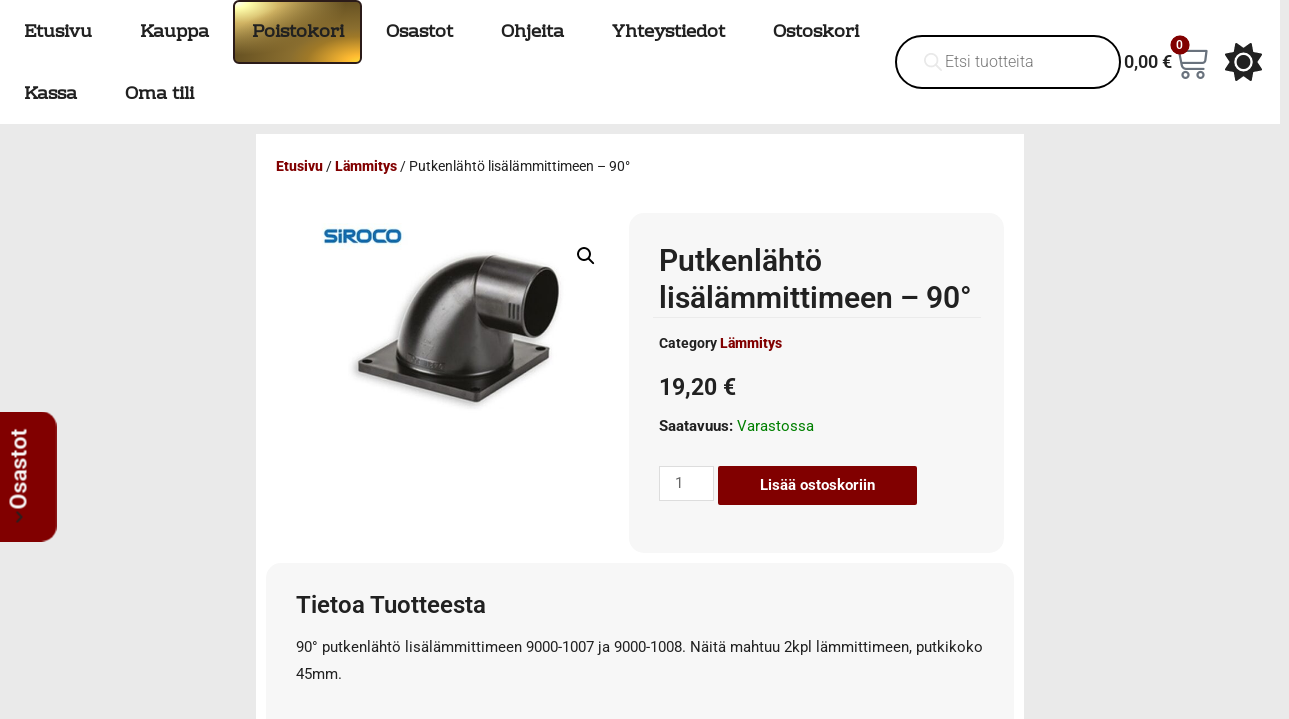

--- FILE ---
content_type: text/html; charset=UTF-8
request_url: https://www.tarvikemotti.com/tuote/putkenlahto-lisalammittimeen-90/
body_size: 60358
content:
<!DOCTYPE html>
<html lang="fi">
<head>
<meta charset="UTF-8">
<meta name="viewport" content="width=device-width, initial-scale=1">
<link rel="profile" href="https://gmpg.org/xfn/11">

<meta name='robots' content='index, follow, max-image-preview:large, max-snippet:-1, max-video-preview:-1' />

	<!-- This site is optimized with the Yoast SEO Premium plugin v26.7 (Yoast SEO v26.7) - https://yoast.com/wordpress/plugins/seo/ -->
	<title>Putkenlähtö lisälämmittimeen - 90° - Tarvikemotti.com</title>
	<meta name="description" content="90° putkenlähtö lisälämmittimeen 9000-1007 ja 9000-1008. Näitä mahtuu 2kpl lämmittimeen, putkikoko 45mm." />
	<link rel="canonical" href="https://www.tarvikemotti.com/tuote/putkenlahto-lisalammittimeen-90/" />
	<meta property="og:locale" content="fi_FI" />
	<meta property="og:type" content="product" />
	<meta property="og:title" content="Putkenlähtö lisälämmittimeen - 90°" />
	<meta property="og:description" content="90° putkenlähtö lisälämmittimeen 9000-1007 ja 9000-1008. Näitä mahtuu 2kpl lämmittimeen, putkikoko 45mm. &nbsp;" />
	<meta property="og:url" content="https://www.tarvikemotti.com/tuote/putkenlahto-lisalammittimeen-90/" />
	<meta property="og:site_name" content="Tarvikemotti.com" />
	<meta property="article:modified_time" content="2025-12-25T02:12:09+00:00" />
	<meta property="og:image" content="https://www.tarvikemotti.com/wp-content/uploads/2021/09/lisalammittimen-lahto-90-astetta.jpg" />
	<meta property="og:image:width" content="700" />
	<meta property="og:image:height" content="400" />
	<meta property="og:image:type" content="image/jpeg" />
	<meta name="twitter:card" content="summary_large_image" />
	<meta name="twitter:label1" content="Hinta" />
	<meta name="twitter:data1" content="19,20&nbsp;&euro;" />
	<meta name="twitter:label2" content="Saatavuus" />
	<meta name="twitter:data2" content="Varastossa" />
	<script type="application/ld+json" class="yoast-schema-graph">{"@context":"https://schema.org","@graph":[{"@type":["WebPage","ItemPage"],"@id":"https://www.tarvikemotti.com/tuote/putkenlahto-lisalammittimeen-90/","url":"https://www.tarvikemotti.com/tuote/putkenlahto-lisalammittimeen-90/","name":"Putkenlähtö lisälämmittimeen - 90° - Tarvikemotti.com","isPartOf":{"@id":"https://www.tarvikemotti.com/#website"},"primaryImageOfPage":{"@id":"https://www.tarvikemotti.com/tuote/putkenlahto-lisalammittimeen-90/#primaryimage"},"image":{"@id":"https://www.tarvikemotti.com/tuote/putkenlahto-lisalammittimeen-90/#primaryimage"},"thumbnailUrl":"https://www.tarvikemotti.com/wp-content/uploads/2021/09/lisalammittimen-lahto-90-astetta.jpg","breadcrumb":{"@id":"https://www.tarvikemotti.com/tuote/putkenlahto-lisalammittimeen-90/#breadcrumb"},"inLanguage":"fi","potentialAction":{"@type":"BuyAction","target":"https://www.tarvikemotti.com/tuote/putkenlahto-lisalammittimeen-90/"}},{"@type":"ImageObject","inLanguage":"fi","@id":"https://www.tarvikemotti.com/tuote/putkenlahto-lisalammittimeen-90/#primaryimage","url":"https://www.tarvikemotti.com/wp-content/uploads/2021/09/lisalammittimen-lahto-90-astetta.jpg","contentUrl":"https://www.tarvikemotti.com/wp-content/uploads/2021/09/lisalammittimen-lahto-90-astetta.jpg","width":700,"height":400},{"@type":"BreadcrumbList","@id":"https://www.tarvikemotti.com/tuote/putkenlahto-lisalammittimeen-90/#breadcrumb","itemListElement":[{"@type":"ListItem","position":1,"name":"Etusivu","item":"https://www.tarvikemotti.com/"},{"@type":"ListItem","position":2,"name":"Kauppa","item":"https://www.tarvikemotti.com/kauppa/"},{"@type":"ListItem","position":3,"name":"Putkenlähtö lisälämmittimeen &#8211; 90°"}]},{"@type":"WebSite","@id":"https://www.tarvikemotti.com/#website","url":"https://www.tarvikemotti.com/","name":"Tarvikemotti.com","description":"Turbotarvikkeita susirajalta","publisher":{"@id":"https://www.tarvikemotti.com/#organization"},"potentialAction":[{"@type":"SearchAction","target":{"@type":"EntryPoint","urlTemplate":"https://www.tarvikemotti.com/?s={search_term_string}"},"query-input":{"@type":"PropertyValueSpecification","valueRequired":true,"valueName":"search_term_string"}}],"inLanguage":"fi"},{"@type":"Organization","@id":"https://www.tarvikemotti.com/#organization","name":"Tarvikemotti Oy","url":"https://www.tarvikemotti.com/","logo":{"@type":"ImageObject","inLanguage":"fi","@id":"https://www.tarvikemotti.com/#/schema/logo/image/","url":"https://www.tarvikemotti.com/wp-content/uploads/2021/10/logo.png","contentUrl":"https://www.tarvikemotti.com/wp-content/uploads/2021/10/logo.png","width":400,"height":204,"caption":"Tarvikemotti Oy"},"image":{"@id":"https://www.tarvikemotti.com/#/schema/logo/image/"},"sameAs":["https://fi-fi.facebook.com/tarvikemotti/"]}]}</script>
	<meta property="product:price:amount" content="19.20" />
	<meta property="product:price:currency" content="EUR" />
	<meta property="og:availability" content="instock" />
	<meta property="product:availability" content="instock" />
	<meta property="product:condition" content="new" />
	<!-- / Yoast SEO Premium plugin. -->


<link rel='dns-prefetch' href='//www.googletagmanager.com' />
<link rel='dns-prefetch' href='//use.fontawesome.com' />
<link rel="alternate" type="application/rss+xml" title="Tarvikemotti.com &raquo; syöte" href="https://www.tarvikemotti.com/feed/" />
<link rel="alternate" type="application/rss+xml" title="Tarvikemotti.com &raquo; kommenttien syöte" href="https://www.tarvikemotti.com/comments/feed/" />
<link rel="alternate" title="oEmbed (JSON)" type="application/json+oembed" href="https://www.tarvikemotti.com/wp-json/oembed/1.0/embed?url=https%3A%2F%2Fwww.tarvikemotti.com%2Ftuote%2Fputkenlahto-lisalammittimeen-90%2F" />
<link rel="alternate" title="oEmbed (XML)" type="text/xml+oembed" href="https://www.tarvikemotti.com/wp-json/oembed/1.0/embed?url=https%3A%2F%2Fwww.tarvikemotti.com%2Ftuote%2Fputkenlahto-lisalammittimeen-90%2F&#038;format=xml" />
<style id='wp-img-auto-sizes-contain-inline-css'>
img:is([sizes=auto i],[sizes^="auto," i]){contain-intrinsic-size:3000px 1500px}
/*# sourceURL=wp-img-auto-sizes-contain-inline-css */
</style>
<link rel='stylesheet' id='woo-conditional-shipping-blocks-style-css' href='https://www.tarvikemotti.com/wp-content/plugins/woo-conditional-shipping-pro/frontend/css/woo-conditional-shipping.css?ver=3.6.1.pro' media='all' />
<link rel='stylesheet' id='woo-carrier-agents-blocks-style-css' href='https://www.tarvikemotti.com/wp-content/plugins/woo-carrier-agents/assets/css/woo-carrier-agents.css?ver=2.1.1' media='all' />
<link rel='stylesheet' id='astra-theme-css-css' href='https://www.tarvikemotti.com/wp-content/themes/astra/assets/css/minified/main.min.css?ver=3.7.6' media='all' />
<style id='astra-theme-css-inline-css'>
html{font-size:93.75%;}a,.page-title{color:#37755d;}a:hover,a:focus{color:#22e99c;}body,button,input,select,textarea,.ast-button,.ast-custom-button{font-family:-apple-system,BlinkMacSystemFont,Segoe UI,Roboto,Oxygen-Sans,Ubuntu,Cantarell,Helvetica Neue,sans-serif;font-weight:inherit;font-size:15px;font-size:1rem;}blockquote{color:#b4b4b4;}.site-title{font-size:35px;font-size:2.3333333333333rem;display:block;}.ast-archive-description .ast-archive-title{font-size:40px;font-size:2.6666666666667rem;}.site-header .site-description{font-size:15px;font-size:1rem;display:none;}.entry-title{font-size:30px;font-size:2rem;}h1,.entry-content h1{font-size:40px;font-size:2.6666666666667rem;}h2,.entry-content h2{font-size:30px;font-size:2rem;}h3,.entry-content h3{font-size:25px;font-size:1.6666666666667rem;}h4,.entry-content h4{font-size:20px;font-size:1.3333333333333rem;}h5,.entry-content h5{font-size:18px;font-size:1.2rem;}h6,.entry-content h6{font-size:15px;font-size:1rem;}.ast-single-post .entry-title,.page-title{font-size:30px;font-size:2rem;}::selection{background-color:#37755d;color:#ffffff;}body,h1,.entry-title a,.entry-content h1,h2,.entry-content h2,h3,.entry-content h3,h4,.entry-content h4,h5,.entry-content h5,h6,.entry-content h6{color:#ffffff;}.tagcloud a:hover,.tagcloud a:focus,.tagcloud a.current-item{color:#ffffff;border-color:#37755d;background-color:#37755d;}input:focus,input[type="text"]:focus,input[type="email"]:focus,input[type="url"]:focus,input[type="password"]:focus,input[type="reset"]:focus,input[type="search"]:focus,textarea:focus{border-color:#37755d;}input[type="radio"]:checked,input[type=reset],input[type="checkbox"]:checked,input[type="checkbox"]:hover:checked,input[type="checkbox"]:focus:checked,input[type=range]::-webkit-slider-thumb{border-color:#37755d;background-color:#37755d;box-shadow:none;}.site-footer a:hover + .post-count,.site-footer a:focus + .post-count{background:#37755d;border-color:#37755d;}.single .nav-links .nav-previous,.single .nav-links .nav-next{color:#37755d;}.entry-meta,.entry-meta *{line-height:1.45;color:#37755d;}.entry-meta a:hover,.entry-meta a:hover *,.entry-meta a:focus,.entry-meta a:focus *,.page-links > .page-link,.page-links .page-link:hover,.post-navigation a:hover{color:#22e99c;}#cat option,.secondary .calendar_wrap thead a,.secondary .calendar_wrap thead a:visited{color:#37755d;}.secondary .calendar_wrap #today,.ast-progress-val span{background:#37755d;}.secondary a:hover + .post-count,.secondary a:focus + .post-count{background:#37755d;border-color:#37755d;}.calendar_wrap #today > a{color:#ffffff;}.page-links .page-link,.single .post-navigation a{color:#37755d;}.widget-title{font-size:21px;font-size:1.4rem;color:#ffffff;}.ast-single-post .entry-content a,.ast-comment-content a:not(.ast-comment-edit-reply-wrap a){text-decoration:underline;}.ast-single-post .wp-block-button .wp-block-button__link,.ast-single-post .elementor-button-wrapper .elementor-button{text-decoration:none;}.ast-logo-title-inline .site-logo-img{padding-right:1em;}.ast-page-builder-template .hentry {margin: 0;}.ast-page-builder-template .site-content > .ast-container {max-width: 100%;padding: 0;}.ast-page-builder-template .site-content #primary {padding: 0;margin: 0;}.ast-page-builder-template .no-results {text-align: center;margin: 4em auto;}.ast-page-builder-template .ast-pagination {padding: 2em;}.ast-page-builder-template .entry-header.ast-no-title.ast-no-thumbnail {margin-top: 0;}.ast-page-builder-template .entry-header.ast-header-without-markup {margin-top: 0;margin-bottom: 0;}.ast-page-builder-template .entry-header.ast-no-title.ast-no-meta {margin-bottom: 0;}.ast-page-builder-template.single .post-navigation {padding-bottom: 2em;}.ast-page-builder-template.single-post .site-content > .ast-container {max-width: 100%;}.ast-page-builder-template .entry-header {margin-top: 4em;margin-left: auto;margin-right: auto;padding-left: 20px;padding-right: 20px;}.ast-page-builder-template .ast-archive-description {margin-top: 4em;margin-left: auto;margin-right: auto;padding-left: 20px;padding-right: 20px;}.single.ast-page-builder-template .entry-header {padding-left: 20px;padding-right: 20px;}.ast-page-builder-template.ast-no-sidebar .entry-content .alignwide {margin-left: 0;margin-right: 0;}@media (max-width:921px){#ast-desktop-header{display:none;}}@media (min-width:921px){#ast-mobile-header{display:none;}}.wp-block-buttons.aligncenter{justify-content:center;}@media (min-width:1200px){.wp-block-group .has-background{padding:20px;}}@media (min-width:1200px){.ast-no-sidebar.ast-separate-container .entry-content .wp-block-group.alignwide,.ast-no-sidebar.ast-separate-container .entry-content .wp-block-cover.alignwide{margin-left:-20px;margin-right:-20px;padding-left:20px;padding-right:20px;}.ast-no-sidebar.ast-separate-container .entry-content .wp-block-cover.alignfull,.ast-no-sidebar.ast-separate-container .entry-content .wp-block-group.alignfull{margin-left:-6.67em;margin-right:-6.67em;padding-left:6.67em;padding-right:6.67em;}}@media (min-width:1200px){.wp-block-cover-image.alignwide .wp-block-cover__inner-container,.wp-block-cover.alignwide .wp-block-cover__inner-container,.wp-block-cover-image.alignfull .wp-block-cover__inner-container,.wp-block-cover.alignfull .wp-block-cover__inner-container{width:100%;}}.ast-plain-container.ast-no-sidebar #primary{margin-top:0;margin-bottom:0;}@media (max-width:921px){.ast-theme-transparent-header #primary,.ast-theme-transparent-header #secondary{padding:0;}}.wp-block-columns{margin-bottom:unset;}.wp-block-image.size-full{margin:2rem 0;}.wp-block-separator.has-background{padding:0;}.wp-block-gallery{margin-bottom:1.6em;}.wp-block-group{padding-top:4em;padding-bottom:4em;}.wp-block-group__inner-container .wp-block-columns:last-child,.wp-block-group__inner-container :last-child,.wp-block-table table{margin-bottom:0;}.blocks-gallery-grid{width:100%;}.wp-block-navigation-link__content{padding:5px 0;}.wp-block-group .wp-block-group .has-text-align-center,.wp-block-group .wp-block-column .has-text-align-center{max-width:100%;}.has-text-align-center{margin:0 auto;}@media (min-width:1200px){.wp-block-cover__inner-container,.alignwide .wp-block-group__inner-container,.alignfull .wp-block-group__inner-container{max-width:1200px;margin:0 auto;}.wp-block-group.alignnone,.wp-block-group.aligncenter,.wp-block-group.alignleft,.wp-block-group.alignright,.wp-block-group.alignwide,.wp-block-columns.alignwide{margin:2rem 0 1rem 0;}}@media (max-width:1200px){.wp-block-group{padding:3em;}.wp-block-group .wp-block-group{padding:1.5em;}.wp-block-columns,.wp-block-column{margin:1rem 0;}}@media (min-width:921px){.wp-block-columns .wp-block-group{padding:2em;}}@media (max-width:544px){.wp-block-cover-image .wp-block-cover__inner-container,.wp-block-cover .wp-block-cover__inner-container{width:unset;}.wp-block-cover,.wp-block-cover-image{padding:2em 0;}.wp-block-group,.wp-block-cover{padding:2em;}.wp-block-media-text__media img,.wp-block-media-text__media video{width:unset;max-width:100%;}.wp-block-media-text.has-background .wp-block-media-text__content{padding:1em;}}@media (max-width:921px){.ast-plain-container.ast-no-sidebar #primary{padding:0;}}@media (min-width:544px){.entry-content .wp-block-media-text.has-media-on-the-right .wp-block-media-text__content{padding:0 8% 0 0;}.entry-content .wp-block-media-text .wp-block-media-text__content{padding:0 0 0 8%;}.ast-plain-container .site-content .entry-content .has-custom-content-position.is-position-bottom-left > *,.ast-plain-container .site-content .entry-content .has-custom-content-position.is-position-bottom-right > *,.ast-plain-container .site-content .entry-content .has-custom-content-position.is-position-top-left > *,.ast-plain-container .site-content .entry-content .has-custom-content-position.is-position-top-right > *,.ast-plain-container .site-content .entry-content .has-custom-content-position.is-position-center-right > *,.ast-plain-container .site-content .entry-content .has-custom-content-position.is-position-center-left > *{margin:0;}}@media (max-width:544px){.entry-content .wp-block-media-text .wp-block-media-text__content{padding:8% 0;}.wp-block-media-text .wp-block-media-text__media img{width:auto;max-width:100%;}}.wp-block-button.is-style-outline .wp-block-button__link{border-color:#37755d;}.wp-block-button.is-style-outline > .wp-block-button__link:not(.has-text-color),.wp-block-button.wp-block-button__link.is-style-outline:not(.has-text-color){color:#37755d;}.wp-block-button.is-style-outline .wp-block-button__link:hover,.wp-block-button.is-style-outline .wp-block-button__link:focus{color:#000000 !important;background-color:#22e99c;border-color:#22e99c;}.post-page-numbers.current .page-link,.ast-pagination .page-numbers.current{color:#ffffff;border-color:#37755d;background-color:#37755d;border-radius:2px;}@media (min-width:544px){.entry-content > .alignleft{margin-right:20px;}.entry-content > .alignright{margin-left:20px;}}h1.widget-title{font-weight:inherit;}h2.widget-title{font-weight:inherit;}h3.widget-title{font-weight:inherit;}@media (max-width:921px){.ast-separate-container .ast-article-post,.ast-separate-container .ast-article-single{padding:1.5em 2.14em;}.ast-separate-container #primary,.ast-separate-container #secondary{padding:1.5em 0;}#primary,#secondary{padding:1.5em 0;margin:0;}.ast-left-sidebar #content > .ast-container{display:flex;flex-direction:column-reverse;width:100%;}.ast-author-box img.avatar{margin:20px 0 0 0;}}@media (min-width:922px){.ast-separate-container.ast-right-sidebar #primary,.ast-separate-container.ast-left-sidebar #primary{border:0;}.search-no-results.ast-separate-container #primary{margin-bottom:4em;}}.wp-block-button .wp-block-button__link{color:#ffffff;}.wp-block-button .wp-block-button__link:hover,.wp-block-button .wp-block-button__link:focus{color:#000000;background-color:#22e99c;border-color:#22e99c;}.wp-block-button .wp-block-button__link{border-style:solid;border-color:#37755d;background-color:#37755d;color:#ffffff;font-family:inherit;font-weight:inherit;line-height:1;border-radius:2px;}.wp-block-buttons .wp-block-button .wp-block-button__link{padding-top:15px;padding-right:30px;padding-bottom:15px;padding-left:30px;}@media (max-width:921px){.wp-block-button .wp-block-button__link{padding-top:14px;padding-right:28px;padding-bottom:14px;padding-left:28px;}}@media (max-width:544px){.wp-block-button .wp-block-button__link{padding-top:12px;padding-right:24px;padding-bottom:12px;padding-left:24px;}}.menu-toggle,button,.ast-button,.ast-custom-button,.button,input#submit,input[type="button"],input[type="submit"],input[type="reset"],form[CLASS*="wp-block-search__"].wp-block-search .wp-block-search__inside-wrapper .wp-block-search__button{border-style:solid;border-top-width:0;border-right-width:0;border-left-width:0;border-bottom-width:0;color:#ffffff;border-color:#37755d;background-color:#37755d;border-radius:2px;padding-top:15px;padding-right:30px;padding-bottom:15px;padding-left:30px;font-family:inherit;font-weight:inherit;line-height:1;}button:focus,.menu-toggle:hover,button:hover,.ast-button:hover,.ast-custom-button:hover .button:hover,.ast-custom-button:hover ,input[type=reset]:hover,input[type=reset]:focus,input#submit:hover,input#submit:focus,input[type="button"]:hover,input[type="button"]:focus,input[type="submit"]:hover,input[type="submit"]:focus,form[CLASS*="wp-block-search__"].wp-block-search .wp-block-search__inside-wrapper .wp-block-search__button:hover,form[CLASS*="wp-block-search__"].wp-block-search .wp-block-search__inside-wrapper .wp-block-search__button:focus{color:#000000;background-color:#22e99c;border-color:#22e99c;}@media (min-width:544px){.ast-container{max-width:100%;}}@media (max-width:544px){.ast-separate-container .ast-article-post,.ast-separate-container .ast-article-single,.ast-separate-container .comments-title,.ast-separate-container .ast-archive-description{padding:1.5em 1em;}.ast-separate-container #content .ast-container{padding-left:0.54em;padding-right:0.54em;}.ast-separate-container .ast-comment-list li.depth-1{padding:1.5em 1em;margin-bottom:1.5em;}.ast-separate-container .ast-comment-list .bypostauthor{padding:.5em;}.ast-search-menu-icon.ast-dropdown-active .search-field{width:170px;}.menu-toggle,button,.ast-button,.button,input#submit,input[type="button"],input[type="submit"],input[type="reset"]{padding-top:12px;padding-right:24px;padding-bottom:12px;padding-left:24px;}}@media (max-width:921px){.menu-toggle,button,.ast-button,.button,input#submit,input[type="button"],input[type="submit"],input[type="reset"]{padding-top:14px;padding-right:28px;padding-bottom:14px;padding-left:28px;}.ast-mobile-header-stack .main-header-bar .ast-search-menu-icon{display:inline-block;}.ast-header-break-point.ast-header-custom-item-outside .ast-mobile-header-stack .main-header-bar .ast-search-icon{margin:0;}.ast-comment-avatar-wrap img{max-width:2.5em;}.ast-separate-container .ast-comment-list li.depth-1{padding:1.5em 2.14em;}.ast-separate-container .comment-respond{padding:2em 2.14em;}.ast-comment-meta{padding:0 1.8888em 1.3333em;}}body,.ast-separate-container{background-color:#212121;;}.ast-no-sidebar.ast-separate-container .entry-content .alignfull {margin-left: -6.67em;margin-right: -6.67em;width: auto;}@media (max-width: 1200px) {.ast-no-sidebar.ast-separate-container .entry-content .alignfull {margin-left: -2.4em;margin-right: -2.4em;}}@media (max-width: 768px) {.ast-no-sidebar.ast-separate-container .entry-content .alignfull {margin-left: -2.14em;margin-right: -2.14em;}}@media (max-width: 544px) {.ast-no-sidebar.ast-separate-container .entry-content .alignfull {margin-left: -1em;margin-right: -1em;}}.ast-no-sidebar.ast-separate-container .entry-content .alignwide {margin-left: -20px;margin-right: -20px;}.ast-no-sidebar.ast-separate-container .entry-content .wp-block-column .alignfull,.ast-no-sidebar.ast-separate-container .entry-content .wp-block-column .alignwide {margin-left: auto;margin-right: auto;width: 100%;}@media (max-width:921px){.site-title{display:block;}.ast-archive-description .ast-archive-title{font-size:40px;}.site-header .site-description{display:none;}.entry-title{font-size:30px;}h1,.entry-content h1{font-size:30px;}h2,.entry-content h2{font-size:25px;}h3,.entry-content h3{font-size:20px;}.ast-single-post .entry-title,.page-title{font-size:30px;}}@media (max-width:544px){.site-title{display:block;}.ast-archive-description .ast-archive-title{font-size:40px;}.site-header .site-description{display:none;}.entry-title{font-size:30px;}h1,.entry-content h1{font-size:30px;}h2,.entry-content h2{font-size:25px;}h3,.entry-content h3{font-size:20px;}.ast-single-post .entry-title,.page-title{font-size:30px;}}@media (max-width:921px){html{font-size:85.5%;}}@media (max-width:544px){html{font-size:85.5%;}}@media (min-width:922px){.ast-container{max-width:1240px;}}@media (min-width:922px){.site-content .ast-container{display:flex;}}@media (max-width:921px){.site-content .ast-container{flex-direction:column;}}@media (min-width:922px){.main-header-menu .sub-menu .menu-item.ast-left-align-sub-menu:hover > .sub-menu,.main-header-menu .sub-menu .menu-item.ast-left-align-sub-menu.focus > .sub-menu{margin-left:-0px;}}.wp-block-search {margin-bottom: 20px;}.wp-block-site-tagline {margin-top: 20px;}form.wp-block-search .wp-block-search__input,.wp-block-search.wp-block-search__button-inside .wp-block-search__inside-wrapper,.wp-block-search.wp-block-search__button-inside .wp-block-search__inside-wrapper {border-color: #eaeaea;background: #fafafa;}.wp-block-search.wp-block-search__button-inside .wp-block-search__inside-wrapper .wp-block-search__input:focus,.wp-block-loginout input:focus {outline: thin dotted;}.wp-block-loginout input:focus {border-color: transparent;} form.wp-block-search .wp-block-search__inside-wrapper .wp-block-search__input {padding: 12px;}form.wp-block-search .wp-block-search__button svg {fill: currentColor;width: 20px;height: 20px;}.wp-block-loginout p label {display: block;}.wp-block-loginout p:not(.login-remember):not(.login-submit) input {width: 100%;}.wp-block-loginout .login-remember input {width: 1.1rem;height: 1.1rem;margin: 0 5px 4px 0;vertical-align: middle;}blockquote {padding: 1.2em;}:root .has-ast-global-color-0-color{color:var(--ast-global-color-0);}:root .has-ast-global-color-0-background-color{background-color:var(--ast-global-color-0);}:root .wp-block-button .has-ast-global-color-0-color{color:var(--ast-global-color-0);}:root .wp-block-button .has-ast-global-color-0-background-color{background-color:var(--ast-global-color-0);}:root .has-ast-global-color-1-color{color:var(--ast-global-color-1);}:root .has-ast-global-color-1-background-color{background-color:var(--ast-global-color-1);}:root .wp-block-button .has-ast-global-color-1-color{color:var(--ast-global-color-1);}:root .wp-block-button .has-ast-global-color-1-background-color{background-color:var(--ast-global-color-1);}:root .has-ast-global-color-2-color{color:var(--ast-global-color-2);}:root .has-ast-global-color-2-background-color{background-color:var(--ast-global-color-2);}:root .wp-block-button .has-ast-global-color-2-color{color:var(--ast-global-color-2);}:root .wp-block-button .has-ast-global-color-2-background-color{background-color:var(--ast-global-color-2);}:root .has-ast-global-color-3-color{color:var(--ast-global-color-3);}:root .has-ast-global-color-3-background-color{background-color:var(--ast-global-color-3);}:root .wp-block-button .has-ast-global-color-3-color{color:var(--ast-global-color-3);}:root .wp-block-button .has-ast-global-color-3-background-color{background-color:var(--ast-global-color-3);}:root .has-ast-global-color-4-color{color:var(--ast-global-color-4);}:root .has-ast-global-color-4-background-color{background-color:var(--ast-global-color-4);}:root .wp-block-button .has-ast-global-color-4-color{color:var(--ast-global-color-4);}:root .wp-block-button .has-ast-global-color-4-background-color{background-color:var(--ast-global-color-4);}:root .has-ast-global-color-5-color{color:var(--ast-global-color-5);}:root .has-ast-global-color-5-background-color{background-color:var(--ast-global-color-5);}:root .wp-block-button .has-ast-global-color-5-color{color:var(--ast-global-color-5);}:root .wp-block-button .has-ast-global-color-5-background-color{background-color:var(--ast-global-color-5);}:root .has-ast-global-color-6-color{color:var(--ast-global-color-6);}:root .has-ast-global-color-6-background-color{background-color:var(--ast-global-color-6);}:root .wp-block-button .has-ast-global-color-6-color{color:var(--ast-global-color-6);}:root .wp-block-button .has-ast-global-color-6-background-color{background-color:var(--ast-global-color-6);}:root .has-ast-global-color-7-color{color:var(--ast-global-color-7);}:root .has-ast-global-color-7-background-color{background-color:var(--ast-global-color-7);}:root .wp-block-button .has-ast-global-color-7-color{color:var(--ast-global-color-7);}:root .wp-block-button .has-ast-global-color-7-background-color{background-color:var(--ast-global-color-7);}:root .has-ast-global-color-8-color{color:var(--ast-global-color-8);}:root .has-ast-global-color-8-background-color{background-color:var(--ast-global-color-8);}:root .wp-block-button .has-ast-global-color-8-color{color:var(--ast-global-color-8);}:root .wp-block-button .has-ast-global-color-8-background-color{background-color:var(--ast-global-color-8);}:root{--ast-global-color-0:#0170B9;--ast-global-color-1:#3a3a3a;--ast-global-color-2:#3a3a3a;--ast-global-color-3:#4B4F58;--ast-global-color-4:#F5F5F5;--ast-global-color-5:#FFFFFF;--ast-global-color-6:#F2F5F7;--ast-global-color-7:#424242;--ast-global-color-8:#000000;}.ast-breadcrumbs .trail-browse,.ast-breadcrumbs .trail-items,.ast-breadcrumbs .trail-items li{display:inline-block;margin:0;padding:0;border:none;background:inherit;text-indent:0;}.ast-breadcrumbs .trail-browse{font-size:inherit;font-style:inherit;font-weight:inherit;color:inherit;}.ast-breadcrumbs .trail-items{list-style:none;}.trail-items li::after{padding:0 0.3em;content:"\00bb";}.trail-items li:last-of-type::after{display:none;}h1,.entry-content h1,h2,.entry-content h2,h3,.entry-content h3,h4,.entry-content h4,h5,.entry-content h5,h6,.entry-content h6{color:#ffffff;}@media (max-width:921px){.ast-builder-grid-row-container.ast-builder-grid-row-tablet-3-firstrow .ast-builder-grid-row > *:first-child,.ast-builder-grid-row-container.ast-builder-grid-row-tablet-3-lastrow .ast-builder-grid-row > *:last-child{grid-column:1 / -1;}}@media (max-width:544px){.ast-builder-grid-row-container.ast-builder-grid-row-mobile-3-firstrow .ast-builder-grid-row > *:first-child,.ast-builder-grid-row-container.ast-builder-grid-row-mobile-3-lastrow .ast-builder-grid-row > *:last-child{grid-column:1 / -1;}}.ast-builder-layout-element[data-section="title_tagline"]{display:flex;}@media (max-width:921px){.ast-header-break-point .ast-builder-layout-element[data-section="title_tagline"]{display:flex;}}@media (max-width:544px){.ast-header-break-point .ast-builder-layout-element[data-section="title_tagline"]{display:flex;}}.ast-builder-menu-1{font-family:inherit;font-weight:inherit;}.ast-builder-menu-1 .sub-menu,.ast-builder-menu-1 .inline-on-mobile .sub-menu{border-top-width:2px;border-bottom-width:0px;border-right-width:0px;border-left-width:0px;border-color:#37755d;border-style:solid;border-radius:0px;}.ast-builder-menu-1 .main-header-menu > .menu-item > .sub-menu,.ast-builder-menu-1 .main-header-menu > .menu-item > .astra-full-megamenu-wrapper{margin-top:0px;}.ast-desktop .ast-builder-menu-1 .main-header-menu > .menu-item > .sub-menu:before,.ast-desktop .ast-builder-menu-1 .main-header-menu > .menu-item > .astra-full-megamenu-wrapper:before{height:calc( 0px + 5px );}.ast-desktop .ast-builder-menu-1 .menu-item .sub-menu .menu-link{border-style:none;}@media (max-width:921px){.ast-header-break-point .ast-builder-menu-1 .menu-item.menu-item-has-children > .ast-menu-toggle{top:0;}.ast-builder-menu-1 .menu-item-has-children > .menu-link:after{content:unset;}}@media (max-width:544px){.ast-header-break-point .ast-builder-menu-1 .menu-item.menu-item-has-children > .ast-menu-toggle{top:0;}}.ast-builder-menu-1{display:flex;}@media (max-width:921px){.ast-header-break-point .ast-builder-menu-1{display:flex;}}@media (max-width:544px){.ast-header-break-point .ast-builder-menu-1{display:flex;}}.site-below-footer-wrap{padding-top:20px;padding-bottom:20px;}.site-below-footer-wrap[data-section="section-below-footer-builder"]{background-color:#eeeeee;;background-image:none;;min-height:80px;}.site-below-footer-wrap[data-section="section-below-footer-builder"] .ast-builder-grid-row{max-width:1200px;margin-left:auto;margin-right:auto;}.site-below-footer-wrap[data-section="section-below-footer-builder"] .ast-builder-grid-row,.site-below-footer-wrap[data-section="section-below-footer-builder"] .site-footer-section{align-items:flex-start;}.site-below-footer-wrap[data-section="section-below-footer-builder"].ast-footer-row-inline .site-footer-section{display:flex;margin-bottom:0;}.ast-builder-grid-row-full .ast-builder-grid-row{grid-template-columns:1fr;}@media (max-width:921px){.site-below-footer-wrap[data-section="section-below-footer-builder"].ast-footer-row-tablet-inline .site-footer-section{display:flex;margin-bottom:0;}.site-below-footer-wrap[data-section="section-below-footer-builder"].ast-footer-row-tablet-stack .site-footer-section{display:block;margin-bottom:10px;}.ast-builder-grid-row-container.ast-builder-grid-row-tablet-full .ast-builder-grid-row{grid-template-columns:1fr;}}@media (max-width:544px){.site-below-footer-wrap[data-section="section-below-footer-builder"].ast-footer-row-mobile-inline .site-footer-section{display:flex;margin-bottom:0;}.site-below-footer-wrap[data-section="section-below-footer-builder"].ast-footer-row-mobile-stack .site-footer-section{display:block;margin-bottom:10px;}.ast-builder-grid-row-container.ast-builder-grid-row-mobile-full .ast-builder-grid-row{grid-template-columns:1fr;}}.site-below-footer-wrap[data-section="section-below-footer-builder"]{display:grid;}@media (max-width:921px){.ast-header-break-point .site-below-footer-wrap[data-section="section-below-footer-builder"]{display:grid;}}@media (max-width:544px){.ast-header-break-point .site-below-footer-wrap[data-section="section-below-footer-builder"]{display:grid;}}.ast-footer-copyright{text-align:center;}.ast-footer-copyright {color:#3a3a3a;}@media (max-width:921px){.ast-footer-copyright{text-align:center;}}@media (max-width:544px){.ast-footer-copyright{text-align:center;}}.ast-footer-copyright.ast-builder-layout-element{display:flex;}@media (max-width:921px){.ast-header-break-point .ast-footer-copyright.ast-builder-layout-element{display:flex;}}@media (max-width:544px){.ast-header-break-point .ast-footer-copyright.ast-builder-layout-element{display:flex;}}.elementor-template-full-width .ast-container{display:block;}@media (max-width:544px){.elementor-element .elementor-wc-products .woocommerce[class*="columns-"] ul.products li.product{width:auto;margin:0;}.elementor-element .woocommerce .woocommerce-result-count{float:none;}}.ast-header-break-point .main-header-bar{border-bottom-width:1px;}@media (min-width:922px){.main-header-bar{border-bottom-width:1px;}}.ast-safari-browser-less-than-11 .main-header-menu .menu-item, .ast-safari-browser-less-than-11 .main-header-bar .ast-masthead-custom-menu-items{display:block;}.main-header-menu .menu-item, #astra-footer-menu .menu-item, .main-header-bar .ast-masthead-custom-menu-items{-js-display:flex;display:flex;-webkit-box-pack:center;-webkit-justify-content:center;-moz-box-pack:center;-ms-flex-pack:center;justify-content:center;-webkit-box-orient:vertical;-webkit-box-direction:normal;-webkit-flex-direction:column;-moz-box-orient:vertical;-moz-box-direction:normal;-ms-flex-direction:column;flex-direction:column;}.main-header-menu > .menu-item > .menu-link, #astra-footer-menu > .menu-item > .menu-link{height:100%;-webkit-box-align:center;-webkit-align-items:center;-moz-box-align:center;-ms-flex-align:center;align-items:center;-js-display:flex;display:flex;}.ast-header-break-point .main-navigation ul .menu-item .menu-link .icon-arrow:first-of-type svg{top:.2em;margin-top:0px;margin-left:0px;width:.65em;transform:translate(0, -2px) rotateZ(270deg);}.ast-mobile-popup-content .ast-submenu-expanded > .ast-menu-toggle{transform:rotateX(180deg);}.ast-separate-container .blog-layout-1, .ast-separate-container .blog-layout-2, .ast-separate-container .blog-layout-3{background-color:transparent;background-image:none;}.ast-separate-container .ast-article-post{background-color:var(--ast-global-color-5);;background-image:none;;}@media (max-width:921px){.ast-separate-container .ast-article-post{background-color:var(--ast-global-color-5);;background-image:none;;}}@media (max-width:544px){.ast-separate-container .ast-article-post{background-color:var(--ast-global-color-5);;background-image:none;;}}.ast-separate-container .ast-article-single:not(.ast-related-post), .ast-separate-container .comments-area .comment-respond,.ast-separate-container .comments-area .ast-comment-list li, .ast-separate-container .ast-woocommerce-container, .ast-separate-container .error-404, .ast-separate-container .no-results, .single.ast-separate-container .ast-author-meta, .ast-separate-container .related-posts-title-wrapper, .ast-separate-container.ast-two-container #secondary .widget,.ast-separate-container .comments-count-wrapper, .ast-box-layout.ast-plain-container .site-content,.ast-padded-layout.ast-plain-container .site-content, .ast-separate-container .comments-area .comments-title{background-color:var(--ast-global-color-5);;background-image:none;;}@media (max-width:921px){.ast-separate-container .ast-article-single:not(.ast-related-post), .ast-separate-container .comments-area .comment-respond,.ast-separate-container .comments-area .ast-comment-list li, .ast-separate-container .ast-woocommerce-container, .ast-separate-container .error-404, .ast-separate-container .no-results, .single.ast-separate-container .ast-author-meta, .ast-separate-container .related-posts-title-wrapper, .ast-separate-container.ast-two-container #secondary .widget,.ast-separate-container .comments-count-wrapper, .ast-box-layout.ast-plain-container .site-content,.ast-padded-layout.ast-plain-container .site-content, .ast-separate-container .comments-area .comments-title{background-color:var(--ast-global-color-5);;background-image:none;;}}@media (max-width:544px){.ast-separate-container .ast-article-single:not(.ast-related-post), .ast-separate-container .comments-area .comment-respond,.ast-separate-container .comments-area .ast-comment-list li, .ast-separate-container .ast-woocommerce-container, .ast-separate-container .error-404, .ast-separate-container .no-results, .single.ast-separate-container .ast-author-meta, .ast-separate-container .related-posts-title-wrapper, .ast-separate-container.ast-two-container #secondary .widget,.ast-separate-container .comments-count-wrapper, .ast-box-layout.ast-plain-container .site-content,.ast-padded-layout.ast-plain-container .site-content, .ast-separate-container .comments-area .comments-title{background-color:var(--ast-global-color-5);;background-image:none;;}}.ast-mobile-header-content > *,.ast-desktop-header-content > * {padding: 10px 0;height: auto;}.ast-mobile-header-content > *:first-child,.ast-desktop-header-content > *:first-child {padding-top: 10px;}.ast-mobile-header-content > .ast-builder-menu,.ast-desktop-header-content > .ast-builder-menu {padding-top: 0;}.ast-mobile-header-content > *:last-child,.ast-desktop-header-content > *:last-child {padding-bottom: 0;}.ast-mobile-header-content .ast-search-menu-icon.ast-inline-search label,.ast-desktop-header-content .ast-search-menu-icon.ast-inline-search label {width: 100%;}.ast-desktop-header-content .main-header-bar-navigation .ast-submenu-expanded > .ast-menu-toggle::before {transform: rotateX(180deg);}#ast-desktop-header .ast-desktop-header-content,.ast-mobile-header-content .ast-search-icon,.ast-desktop-header-content .ast-search-icon,.ast-mobile-header-wrap .ast-mobile-header-content,.ast-main-header-nav-open.ast-popup-nav-open .ast-mobile-header-wrap .ast-mobile-header-content,.ast-main-header-nav-open.ast-popup-nav-open .ast-desktop-header-content {display: none;}.ast-main-header-nav-open.ast-header-break-point #ast-desktop-header .ast-desktop-header-content,.ast-main-header-nav-open.ast-header-break-point .ast-mobile-header-wrap .ast-mobile-header-content {display: block;}.ast-desktop .ast-desktop-header-content .astra-menu-animation-slide-up > .menu-item > .sub-menu,.ast-desktop .ast-desktop-header-content .astra-menu-animation-slide-up > .menu-item .menu-item > .sub-menu,.ast-desktop .ast-desktop-header-content .astra-menu-animation-slide-down > .menu-item > .sub-menu,.ast-desktop .ast-desktop-header-content .astra-menu-animation-slide-down > .menu-item .menu-item > .sub-menu,.ast-desktop .ast-desktop-header-content .astra-menu-animation-fade > .menu-item > .sub-menu,.ast-desktop .ast-desktop-header-content .astra-menu-animation-fade > .menu-item .menu-item > .sub-menu {opacity: 1;visibility: visible;}.ast-hfb-header.ast-default-menu-enable.ast-header-break-point .ast-mobile-header-wrap .ast-mobile-header-content .main-header-bar-navigation {width: unset;margin: unset;}.ast-mobile-header-content.content-align-flex-end .main-header-bar-navigation .menu-item-has-children > .ast-menu-toggle,.ast-desktop-header-content.content-align-flex-end .main-header-bar-navigation .menu-item-has-children > .ast-menu-toggle {left: calc( 20px - 0.907em);}.ast-mobile-header-content .ast-search-menu-icon,.ast-mobile-header-content .ast-search-menu-icon.slide-search,.ast-desktop-header-content .ast-search-menu-icon,.ast-desktop-header-content .ast-search-menu-icon.slide-search {width: 100%;position: relative;display: block;right: auto;transform: none;}.ast-mobile-header-content .ast-search-menu-icon.slide-search .search-form,.ast-mobile-header-content .ast-search-menu-icon .search-form,.ast-desktop-header-content .ast-search-menu-icon.slide-search .search-form,.ast-desktop-header-content .ast-search-menu-icon .search-form {right: 0;visibility: visible;opacity: 1;position: relative;top: auto;transform: none;padding: 0;display: block;overflow: hidden;}.ast-mobile-header-content .ast-search-menu-icon.ast-inline-search .search-field,.ast-mobile-header-content .ast-search-menu-icon .search-field,.ast-desktop-header-content .ast-search-menu-icon.ast-inline-search .search-field,.ast-desktop-header-content .ast-search-menu-icon .search-field {width: 100%;padding-right: 5.5em;}.ast-mobile-header-content .ast-search-menu-icon .search-submit,.ast-desktop-header-content .ast-search-menu-icon .search-submit {display: block;position: absolute;height: 100%;top: 0;right: 0;padding: 0 1em;border-radius: 0;}.ast-hfb-header.ast-default-menu-enable.ast-header-break-point .ast-mobile-header-wrap .ast-mobile-header-content .main-header-bar-navigation ul .sub-menu .menu-link {padding-left: 30px;}.ast-hfb-header.ast-default-menu-enable.ast-header-break-point .ast-mobile-header-wrap .ast-mobile-header-content .main-header-bar-navigation .sub-menu .menu-item .menu-item .menu-link {padding-left: 40px;}.ast-mobile-popup-drawer.active .ast-mobile-popup-inner{background-color:#ffffff;;}.ast-mobile-header-wrap .ast-mobile-header-content, .ast-desktop-header-content{background-color:#ffffff;;}.ast-mobile-popup-content > *, .ast-mobile-header-content > *, .ast-desktop-popup-content > *, .ast-desktop-header-content > *{padding-top:0px;padding-bottom:0px;}.content-align-flex-start .ast-builder-layout-element{justify-content:flex-start;}.content-align-flex-start .main-header-menu{text-align:left;}.ast-mobile-popup-drawer.active .menu-toggle-close{color:#3a3a3a;}.ast-mobile-header-wrap .ast-primary-header-bar,.ast-primary-header-bar .site-primary-header-wrap{min-height:70px;}.ast-desktop .ast-primary-header-bar .main-header-menu > .menu-item{line-height:70px;}@media (max-width:921px){#masthead .ast-mobile-header-wrap .ast-primary-header-bar,#masthead .ast-mobile-header-wrap .ast-below-header-bar{padding-left:20px;padding-right:20px;}}.ast-header-break-point .ast-primary-header-bar{border-bottom-width:1px;border-bottom-color:#eaeaea;border-bottom-style:solid;}@media (min-width:922px){.ast-primary-header-bar{border-bottom-width:1px;border-bottom-color:#eaeaea;border-bottom-style:solid;}}.ast-primary-header-bar{background-color:#ffffff;;}.ast-primary-header-bar{display:block;}@media (max-width:921px){.ast-header-break-point .ast-primary-header-bar{display:grid;}}@media (max-width:544px){.ast-header-break-point .ast-primary-header-bar{display:grid;}}[data-section="section-header-mobile-trigger"] .ast-button-wrap .ast-mobile-menu-trigger-minimal{color:#37755d;border:none;background:transparent;}[data-section="section-header-mobile-trigger"] .ast-button-wrap .mobile-menu-toggle-icon .ast-mobile-svg{width:20px;height:20px;fill:#37755d;}[data-section="section-header-mobile-trigger"] .ast-button-wrap .mobile-menu-wrap .mobile-menu{color:#37755d;}.ast-builder-menu-mobile .main-navigation .menu-item > .menu-link{font-family:inherit;font-weight:inherit;}.ast-builder-menu-mobile .main-navigation .menu-item.menu-item-has-children > .ast-menu-toggle{top:0;}.ast-builder-menu-mobile .main-navigation .menu-item-has-children > .menu-link:after{content:unset;}.ast-hfb-header .ast-builder-menu-mobile .main-header-menu, .ast-hfb-header .ast-builder-menu-mobile .main-navigation .menu-item .menu-link, .ast-hfb-header .ast-builder-menu-mobile .main-navigation .menu-item .sub-menu .menu-link{border-style:none;}.ast-builder-menu-mobile .main-navigation .menu-item.menu-item-has-children > .ast-menu-toggle{top:0;}@media (max-width:921px){.ast-builder-menu-mobile .main-navigation .menu-item.menu-item-has-children > .ast-menu-toggle{top:0;}.ast-builder-menu-mobile .main-navigation .menu-item-has-children > .menu-link:after{content:unset;}}@media (max-width:544px){.ast-builder-menu-mobile .main-navigation .menu-item.menu-item-has-children > .ast-menu-toggle{top:0;}}.ast-builder-menu-mobile .main-navigation{display:block;}@media (max-width:921px){.ast-header-break-point .ast-builder-menu-mobile .main-navigation{display:block;}}@media (max-width:544px){.ast-header-break-point .ast-builder-menu-mobile .main-navigation{display:block;}}:root{--e-global-color-astglobalcolor0:#0170B9;--e-global-color-astglobalcolor1:#3a3a3a;--e-global-color-astglobalcolor2:#3a3a3a;--e-global-color-astglobalcolor3:#4B4F58;--e-global-color-astglobalcolor4:#F5F5F5;--e-global-color-astglobalcolor5:#FFFFFF;--e-global-color-astglobalcolor6:#F2F5F7;--e-global-color-astglobalcolor7:#424242;--e-global-color-astglobalcolor8:#000000;}
/*# sourceURL=astra-theme-css-inline-css */
</style>
<style id='wp-emoji-styles-inline-css'>

	img.wp-smiley, img.emoji {
		display: inline !important;
		border: none !important;
		box-shadow: none !important;
		height: 1em !important;
		width: 1em !important;
		margin: 0 0.07em !important;
		vertical-align: -0.1em !important;
		background: none !important;
		padding: 0 !important;
	}
/*# sourceURL=wp-emoji-styles-inline-css */
</style>
<link rel='stylesheet' id='wp-block-library-css' href='https://www.tarvikemotti.com/wp-includes/css/dist/block-library/style.min.css?ver=6.9' media='all' />
<link rel='stylesheet' id='wc-gift-cards-blocks-integration-css' href='https://www.tarvikemotti.com/wp-content/plugins/woocommerce-gift-cards/assets/dist/frontend/blocks.css?ver=2.7.2' media='all' />
<style id='global-styles-inline-css'>
:root{--wp--preset--aspect-ratio--square: 1;--wp--preset--aspect-ratio--4-3: 4/3;--wp--preset--aspect-ratio--3-4: 3/4;--wp--preset--aspect-ratio--3-2: 3/2;--wp--preset--aspect-ratio--2-3: 2/3;--wp--preset--aspect-ratio--16-9: 16/9;--wp--preset--aspect-ratio--9-16: 9/16;--wp--preset--color--black: #000000;--wp--preset--color--cyan-bluish-gray: #abb8c3;--wp--preset--color--white: #ffffff;--wp--preset--color--pale-pink: #f78da7;--wp--preset--color--vivid-red: #cf2e2e;--wp--preset--color--luminous-vivid-orange: #ff6900;--wp--preset--color--luminous-vivid-amber: #fcb900;--wp--preset--color--light-green-cyan: #7bdcb5;--wp--preset--color--vivid-green-cyan: #00d084;--wp--preset--color--pale-cyan-blue: #8ed1fc;--wp--preset--color--vivid-cyan-blue: #0693e3;--wp--preset--color--vivid-purple: #9b51e0;--wp--preset--color--ast-global-color-0: var(--ast-global-color-0);--wp--preset--color--ast-global-color-1: var(--ast-global-color-1);--wp--preset--color--ast-global-color-2: var(--ast-global-color-2);--wp--preset--color--ast-global-color-3: var(--ast-global-color-3);--wp--preset--color--ast-global-color-4: var(--ast-global-color-4);--wp--preset--color--ast-global-color-5: var(--ast-global-color-5);--wp--preset--color--ast-global-color-6: var(--ast-global-color-6);--wp--preset--color--ast-global-color-7: var(--ast-global-color-7);--wp--preset--color--ast-global-color-8: var(--ast-global-color-8);--wp--preset--gradient--vivid-cyan-blue-to-vivid-purple: linear-gradient(135deg,rgb(6,147,227) 0%,rgb(155,81,224) 100%);--wp--preset--gradient--light-green-cyan-to-vivid-green-cyan: linear-gradient(135deg,rgb(122,220,180) 0%,rgb(0,208,130) 100%);--wp--preset--gradient--luminous-vivid-amber-to-luminous-vivid-orange: linear-gradient(135deg,rgb(252,185,0) 0%,rgb(255,105,0) 100%);--wp--preset--gradient--luminous-vivid-orange-to-vivid-red: linear-gradient(135deg,rgb(255,105,0) 0%,rgb(207,46,46) 100%);--wp--preset--gradient--very-light-gray-to-cyan-bluish-gray: linear-gradient(135deg,rgb(238,238,238) 0%,rgb(169,184,195) 100%);--wp--preset--gradient--cool-to-warm-spectrum: linear-gradient(135deg,rgb(74,234,220) 0%,rgb(151,120,209) 20%,rgb(207,42,186) 40%,rgb(238,44,130) 60%,rgb(251,105,98) 80%,rgb(254,248,76) 100%);--wp--preset--gradient--blush-light-purple: linear-gradient(135deg,rgb(255,206,236) 0%,rgb(152,150,240) 100%);--wp--preset--gradient--blush-bordeaux: linear-gradient(135deg,rgb(254,205,165) 0%,rgb(254,45,45) 50%,rgb(107,0,62) 100%);--wp--preset--gradient--luminous-dusk: linear-gradient(135deg,rgb(255,203,112) 0%,rgb(199,81,192) 50%,rgb(65,88,208) 100%);--wp--preset--gradient--pale-ocean: linear-gradient(135deg,rgb(255,245,203) 0%,rgb(182,227,212) 50%,rgb(51,167,181) 100%);--wp--preset--gradient--electric-grass: linear-gradient(135deg,rgb(202,248,128) 0%,rgb(113,206,126) 100%);--wp--preset--gradient--midnight: linear-gradient(135deg,rgb(2,3,129) 0%,rgb(40,116,252) 100%);--wp--preset--font-size--small: 13px;--wp--preset--font-size--medium: 20px;--wp--preset--font-size--large: 36px;--wp--preset--font-size--x-large: 42px;--wp--preset--spacing--20: 0.44rem;--wp--preset--spacing--30: 0.67rem;--wp--preset--spacing--40: 1rem;--wp--preset--spacing--50: 1.5rem;--wp--preset--spacing--60: 2.25rem;--wp--preset--spacing--70: 3.38rem;--wp--preset--spacing--80: 5.06rem;--wp--preset--shadow--natural: 6px 6px 9px rgba(0, 0, 0, 0.2);--wp--preset--shadow--deep: 12px 12px 50px rgba(0, 0, 0, 0.4);--wp--preset--shadow--sharp: 6px 6px 0px rgba(0, 0, 0, 0.2);--wp--preset--shadow--outlined: 6px 6px 0px -3px rgb(255, 255, 255), 6px 6px rgb(0, 0, 0);--wp--preset--shadow--crisp: 6px 6px 0px rgb(0, 0, 0);}:root { --wp--style--global--content-size: var(--ast-content-width-size);--wp--style--global--wide-size: 1200px; }:where(body) { margin: 0; }.wp-site-blocks > .alignleft { float: left; margin-right: 2em; }.wp-site-blocks > .alignright { float: right; margin-left: 2em; }.wp-site-blocks > .aligncenter { justify-content: center; margin-left: auto; margin-right: auto; }:where(.is-layout-flex){gap: 0.5em;}:where(.is-layout-grid){gap: 0.5em;}.is-layout-flow > .alignleft{float: left;margin-inline-start: 0;margin-inline-end: 2em;}.is-layout-flow > .alignright{float: right;margin-inline-start: 2em;margin-inline-end: 0;}.is-layout-flow > .aligncenter{margin-left: auto !important;margin-right: auto !important;}.is-layout-constrained > .alignleft{float: left;margin-inline-start: 0;margin-inline-end: 2em;}.is-layout-constrained > .alignright{float: right;margin-inline-start: 2em;margin-inline-end: 0;}.is-layout-constrained > .aligncenter{margin-left: auto !important;margin-right: auto !important;}.is-layout-constrained > :where(:not(.alignleft):not(.alignright):not(.alignfull)){max-width: var(--wp--style--global--content-size);margin-left: auto !important;margin-right: auto !important;}.is-layout-constrained > .alignwide{max-width: var(--wp--style--global--wide-size);}body .is-layout-flex{display: flex;}.is-layout-flex{flex-wrap: wrap;align-items: center;}.is-layout-flex > :is(*, div){margin: 0;}body .is-layout-grid{display: grid;}.is-layout-grid > :is(*, div){margin: 0;}body{padding-top: 0px;padding-right: 0px;padding-bottom: 0px;padding-left: 0px;}a:where(:not(.wp-element-button)){text-decoration: underline;}:root :where(.wp-element-button, .wp-block-button__link){background-color: #32373c;border-width: 0;color: #fff;font-family: inherit;font-size: inherit;font-style: inherit;font-weight: inherit;letter-spacing: inherit;line-height: inherit;padding-top: calc(0.667em + 2px);padding-right: calc(1.333em + 2px);padding-bottom: calc(0.667em + 2px);padding-left: calc(1.333em + 2px);text-decoration: none;text-transform: inherit;}.has-black-color{color: var(--wp--preset--color--black) !important;}.has-cyan-bluish-gray-color{color: var(--wp--preset--color--cyan-bluish-gray) !important;}.has-white-color{color: var(--wp--preset--color--white) !important;}.has-pale-pink-color{color: var(--wp--preset--color--pale-pink) !important;}.has-vivid-red-color{color: var(--wp--preset--color--vivid-red) !important;}.has-luminous-vivid-orange-color{color: var(--wp--preset--color--luminous-vivid-orange) !important;}.has-luminous-vivid-amber-color{color: var(--wp--preset--color--luminous-vivid-amber) !important;}.has-light-green-cyan-color{color: var(--wp--preset--color--light-green-cyan) !important;}.has-vivid-green-cyan-color{color: var(--wp--preset--color--vivid-green-cyan) !important;}.has-pale-cyan-blue-color{color: var(--wp--preset--color--pale-cyan-blue) !important;}.has-vivid-cyan-blue-color{color: var(--wp--preset--color--vivid-cyan-blue) !important;}.has-vivid-purple-color{color: var(--wp--preset--color--vivid-purple) !important;}.has-ast-global-color-0-color{color: var(--wp--preset--color--ast-global-color-0) !important;}.has-ast-global-color-1-color{color: var(--wp--preset--color--ast-global-color-1) !important;}.has-ast-global-color-2-color{color: var(--wp--preset--color--ast-global-color-2) !important;}.has-ast-global-color-3-color{color: var(--wp--preset--color--ast-global-color-3) !important;}.has-ast-global-color-4-color{color: var(--wp--preset--color--ast-global-color-4) !important;}.has-ast-global-color-5-color{color: var(--wp--preset--color--ast-global-color-5) !important;}.has-ast-global-color-6-color{color: var(--wp--preset--color--ast-global-color-6) !important;}.has-ast-global-color-7-color{color: var(--wp--preset--color--ast-global-color-7) !important;}.has-ast-global-color-8-color{color: var(--wp--preset--color--ast-global-color-8) !important;}.has-black-background-color{background-color: var(--wp--preset--color--black) !important;}.has-cyan-bluish-gray-background-color{background-color: var(--wp--preset--color--cyan-bluish-gray) !important;}.has-white-background-color{background-color: var(--wp--preset--color--white) !important;}.has-pale-pink-background-color{background-color: var(--wp--preset--color--pale-pink) !important;}.has-vivid-red-background-color{background-color: var(--wp--preset--color--vivid-red) !important;}.has-luminous-vivid-orange-background-color{background-color: var(--wp--preset--color--luminous-vivid-orange) !important;}.has-luminous-vivid-amber-background-color{background-color: var(--wp--preset--color--luminous-vivid-amber) !important;}.has-light-green-cyan-background-color{background-color: var(--wp--preset--color--light-green-cyan) !important;}.has-vivid-green-cyan-background-color{background-color: var(--wp--preset--color--vivid-green-cyan) !important;}.has-pale-cyan-blue-background-color{background-color: var(--wp--preset--color--pale-cyan-blue) !important;}.has-vivid-cyan-blue-background-color{background-color: var(--wp--preset--color--vivid-cyan-blue) !important;}.has-vivid-purple-background-color{background-color: var(--wp--preset--color--vivid-purple) !important;}.has-ast-global-color-0-background-color{background-color: var(--wp--preset--color--ast-global-color-0) !important;}.has-ast-global-color-1-background-color{background-color: var(--wp--preset--color--ast-global-color-1) !important;}.has-ast-global-color-2-background-color{background-color: var(--wp--preset--color--ast-global-color-2) !important;}.has-ast-global-color-3-background-color{background-color: var(--wp--preset--color--ast-global-color-3) !important;}.has-ast-global-color-4-background-color{background-color: var(--wp--preset--color--ast-global-color-4) !important;}.has-ast-global-color-5-background-color{background-color: var(--wp--preset--color--ast-global-color-5) !important;}.has-ast-global-color-6-background-color{background-color: var(--wp--preset--color--ast-global-color-6) !important;}.has-ast-global-color-7-background-color{background-color: var(--wp--preset--color--ast-global-color-7) !important;}.has-ast-global-color-8-background-color{background-color: var(--wp--preset--color--ast-global-color-8) !important;}.has-black-border-color{border-color: var(--wp--preset--color--black) !important;}.has-cyan-bluish-gray-border-color{border-color: var(--wp--preset--color--cyan-bluish-gray) !important;}.has-white-border-color{border-color: var(--wp--preset--color--white) !important;}.has-pale-pink-border-color{border-color: var(--wp--preset--color--pale-pink) !important;}.has-vivid-red-border-color{border-color: var(--wp--preset--color--vivid-red) !important;}.has-luminous-vivid-orange-border-color{border-color: var(--wp--preset--color--luminous-vivid-orange) !important;}.has-luminous-vivid-amber-border-color{border-color: var(--wp--preset--color--luminous-vivid-amber) !important;}.has-light-green-cyan-border-color{border-color: var(--wp--preset--color--light-green-cyan) !important;}.has-vivid-green-cyan-border-color{border-color: var(--wp--preset--color--vivid-green-cyan) !important;}.has-pale-cyan-blue-border-color{border-color: var(--wp--preset--color--pale-cyan-blue) !important;}.has-vivid-cyan-blue-border-color{border-color: var(--wp--preset--color--vivid-cyan-blue) !important;}.has-vivid-purple-border-color{border-color: var(--wp--preset--color--vivid-purple) !important;}.has-ast-global-color-0-border-color{border-color: var(--wp--preset--color--ast-global-color-0) !important;}.has-ast-global-color-1-border-color{border-color: var(--wp--preset--color--ast-global-color-1) !important;}.has-ast-global-color-2-border-color{border-color: var(--wp--preset--color--ast-global-color-2) !important;}.has-ast-global-color-3-border-color{border-color: var(--wp--preset--color--ast-global-color-3) !important;}.has-ast-global-color-4-border-color{border-color: var(--wp--preset--color--ast-global-color-4) !important;}.has-ast-global-color-5-border-color{border-color: var(--wp--preset--color--ast-global-color-5) !important;}.has-ast-global-color-6-border-color{border-color: var(--wp--preset--color--ast-global-color-6) !important;}.has-ast-global-color-7-border-color{border-color: var(--wp--preset--color--ast-global-color-7) !important;}.has-ast-global-color-8-border-color{border-color: var(--wp--preset--color--ast-global-color-8) !important;}.has-vivid-cyan-blue-to-vivid-purple-gradient-background{background: var(--wp--preset--gradient--vivid-cyan-blue-to-vivid-purple) !important;}.has-light-green-cyan-to-vivid-green-cyan-gradient-background{background: var(--wp--preset--gradient--light-green-cyan-to-vivid-green-cyan) !important;}.has-luminous-vivid-amber-to-luminous-vivid-orange-gradient-background{background: var(--wp--preset--gradient--luminous-vivid-amber-to-luminous-vivid-orange) !important;}.has-luminous-vivid-orange-to-vivid-red-gradient-background{background: var(--wp--preset--gradient--luminous-vivid-orange-to-vivid-red) !important;}.has-very-light-gray-to-cyan-bluish-gray-gradient-background{background: var(--wp--preset--gradient--very-light-gray-to-cyan-bluish-gray) !important;}.has-cool-to-warm-spectrum-gradient-background{background: var(--wp--preset--gradient--cool-to-warm-spectrum) !important;}.has-blush-light-purple-gradient-background{background: var(--wp--preset--gradient--blush-light-purple) !important;}.has-blush-bordeaux-gradient-background{background: var(--wp--preset--gradient--blush-bordeaux) !important;}.has-luminous-dusk-gradient-background{background: var(--wp--preset--gradient--luminous-dusk) !important;}.has-pale-ocean-gradient-background{background: var(--wp--preset--gradient--pale-ocean) !important;}.has-electric-grass-gradient-background{background: var(--wp--preset--gradient--electric-grass) !important;}.has-midnight-gradient-background{background: var(--wp--preset--gradient--midnight) !important;}.has-small-font-size{font-size: var(--wp--preset--font-size--small) !important;}.has-medium-font-size{font-size: var(--wp--preset--font-size--medium) !important;}.has-large-font-size{font-size: var(--wp--preset--font-size--large) !important;}.has-x-large-font-size{font-size: var(--wp--preset--font-size--x-large) !important;}
:where(.wp-block-post-template.is-layout-flex){gap: 1.25em;}:where(.wp-block-post-template.is-layout-grid){gap: 1.25em;}
:where(.wp-block-term-template.is-layout-flex){gap: 1.25em;}:where(.wp-block-term-template.is-layout-grid){gap: 1.25em;}
:where(.wp-block-columns.is-layout-flex){gap: 2em;}:where(.wp-block-columns.is-layout-grid){gap: 2em;}
:root :where(.wp-block-pullquote){font-size: 1.5em;line-height: 1.6;}
/*# sourceURL=global-styles-inline-css */
</style>
<link rel='stylesheet' id='photoswipe-css' href='https://www.tarvikemotti.com/wp-content/plugins/woocommerce/assets/css/photoswipe/photoswipe.min.css?ver=10.4.3' media='all' />
<link rel='stylesheet' id='photoswipe-default-skin-css' href='https://www.tarvikemotti.com/wp-content/plugins/woocommerce/assets/css/photoswipe/default-skin/default-skin.min.css?ver=10.4.3' media='all' />
<link rel='stylesheet' id='woocommerce-layout-css' href='https://www.tarvikemotti.com/wp-content/themes/astra/assets/css/minified/compatibility/woocommerce/woocommerce-layout-grid.min.css?ver=3.7.6' media='all' />
<link rel='stylesheet' id='woocommerce-smallscreen-css' href='https://www.tarvikemotti.com/wp-content/themes/astra/assets/css/minified/compatibility/woocommerce/woocommerce-smallscreen-grid.min.css?ver=3.7.6' media='only screen and (max-width: 921px)' />
<link rel='stylesheet' id='woocommerce-general-css' href='https://www.tarvikemotti.com/wp-content/themes/astra/assets/css/minified/compatibility/woocommerce/woocommerce-grid.min.css?ver=3.7.6' media='all' />
<style id='woocommerce-general-inline-css'>
#customer_details h3:not(.elementor-widget-woocommerce-checkout-page h3){font-size:1.2rem;padding:20px 0 14px;margin:0 0 20px;border-bottom:1px solid #ebebeb;}form #order_review_heading:not(.elementor-widget-woocommerce-checkout-page #order_review_heading){border-width:2px 2px 0 2px;border-style:solid;font-size:1.2rem;margin:0;padding:1.5em 1.5em 1em;border-color:#ebebeb;}form #order_review:not(.elementor-widget-woocommerce-checkout-page #order_review){padding:0 2em;border-width:0 2px 2px;border-style:solid;border-color:#ebebeb;}ul#shipping_method li:not(.elementor-widget-woocommerce-cart #shipping_method li){margin:0;padding:0.25em 0 0.25em 22px;text-indent:-22px;list-style:none outside;}.woocommerce span.onsale, .wc-block-grid__product .wc-block-grid__product-onsale{background-color:#37755d;color:#ffffff;}.woocommerce a.button, .woocommerce button.button, .woocommerce .woocommerce-message a.button, .woocommerce #respond input#submit.alt, .woocommerce a.button.alt, .woocommerce button.button.alt, .woocommerce input.button.alt, .woocommerce input.button,.woocommerce input.button:disabled, .woocommerce input.button:disabled[disabled], .woocommerce input.button:disabled:hover, .woocommerce input.button:disabled[disabled]:hover, .woocommerce #respond input#submit, .woocommerce button.button.alt.disabled, .wc-block-grid__products .wc-block-grid__product .wp-block-button__link, .wc-block-grid__product-onsale{color:#ffffff;border-color:#37755d;background-color:#37755d;}.woocommerce a.button:hover, .woocommerce button.button:hover, .woocommerce .woocommerce-message a.button:hover,.woocommerce #respond input#submit:hover,.woocommerce #respond input#submit.alt:hover, .woocommerce a.button.alt:hover, .woocommerce button.button.alt:hover, .woocommerce input.button.alt:hover, .woocommerce input.button:hover, .woocommerce button.button.alt.disabled:hover, .wc-block-grid__products .wc-block-grid__product .wp-block-button__link:hover{color:#000000;border-color:#22e99c;background-color:#22e99c;}.woocommerce-message, .woocommerce-info{border-top-color:#37755d;}.woocommerce-message::before,.woocommerce-info::before{color:#37755d;}.woocommerce ul.products li.product .price, .woocommerce div.product p.price, .woocommerce div.product span.price, .widget_layered_nav_filters ul li.chosen a, .woocommerce-page ul.products li.product .ast-woo-product-category, .wc-layered-nav-rating a{color:#ffffff;}.woocommerce nav.woocommerce-pagination ul,.woocommerce nav.woocommerce-pagination ul li{border-color:#37755d;}.woocommerce nav.woocommerce-pagination ul li a:focus, .woocommerce nav.woocommerce-pagination ul li a:hover, .woocommerce nav.woocommerce-pagination ul li span.current{background:#37755d;color:#ffffff;}.woocommerce-MyAccount-navigation-link.is-active a{color:#22e99c;}.woocommerce .widget_price_filter .ui-slider .ui-slider-range, .woocommerce .widget_price_filter .ui-slider .ui-slider-handle{background-color:#37755d;}.woocommerce a.button, .woocommerce button.button, .woocommerce .woocommerce-message a.button, .woocommerce #respond input#submit.alt, .woocommerce a.button.alt, .woocommerce button.button.alt, .woocommerce input.button.alt, .woocommerce input.button,.woocommerce-cart table.cart td.actions .button, .woocommerce form.checkout_coupon .button, .woocommerce #respond input#submit, .wc-block-grid__products .wc-block-grid__product .wp-block-button__link{border-radius:2px;padding-top:15px;padding-right:30px;padding-bottom:15px;padding-left:30px;}.woocommerce .star-rating, .woocommerce .comment-form-rating .stars a, .woocommerce .star-rating::before{color:#37755d;}.woocommerce div.product .woocommerce-tabs ul.tabs li.active:before{background:#37755d;}.woocommerce a.remove:hover{color:#37755d;border-color:#37755d;background-color:#ffffff;}.woocommerce[class*="rel-up-columns-"] .site-main div.product .related.products ul.products li.product, .woocommerce-page .site-main ul.products li.product{width:100%;}.woocommerce ul.product-categories > li ul li{position:relative;}.woocommerce ul.product-categories > li ul li:before{content:"";border-width:1px 1px 0 0;border-style:solid;display:inline-block;width:6px;height:6px;position:absolute;top:50%;margin-top:-2px;-webkit-transform:rotate(45deg);transform:rotate(45deg);}.woocommerce ul.product-categories > li ul li a{margin-left:15px;}@media (min-width:545px) and (max-width:921px){.woocommerce.tablet-columns-3 ul.products li.product, .woocommerce-page.tablet-columns-3 ul.products{grid-template-columns:repeat(3, minmax(0, 1fr));}}@media (min-width:922px){.woocommerce #reviews #comments{width:55%;}.woocommerce #reviews #review_form_wrapper{width:45%;padding-left:2em;}.woocommerce form.checkout_coupon{width:50%;}}@media (max-width:921px){.ast-header-break-point.ast-woocommerce-cart-menu .header-main-layout-1.ast-mobile-header-stack.ast-no-menu-items .ast-site-header-cart, .ast-header-break-point.ast-woocommerce-cart-menu .header-main-layout-3.ast-mobile-header-stack.ast-no-menu-items .ast-site-header-cart{padding-right:0;padding-left:0;}.ast-header-break-point.ast-woocommerce-cart-menu .header-main-layout-1.ast-mobile-header-stack .main-header-bar{text-align:center;}.ast-header-break-point.ast-woocommerce-cart-menu .header-main-layout-1.ast-mobile-header-stack .ast-site-header-cart, .ast-header-break-point.ast-woocommerce-cart-menu .header-main-layout-1.ast-mobile-header-stack .ast-mobile-menu-buttons{display:inline-block;}.ast-header-break-point.ast-woocommerce-cart-menu .header-main-layout-2.ast-mobile-header-inline .site-branding{flex:auto;}.ast-header-break-point.ast-woocommerce-cart-menu .header-main-layout-3.ast-mobile-header-stack .site-branding{flex:0 0 100%;}.ast-header-break-point.ast-woocommerce-cart-menu .header-main-layout-3.ast-mobile-header-stack .main-header-container{display:flex;justify-content:center;}.woocommerce-cart .woocommerce-shipping-calculator .button{width:100%;}.woocommerce a.button, .woocommerce button.button, .woocommerce .woocommerce-message a.button, .woocommerce #respond input#submit.alt, .woocommerce a.button.alt, .woocommerce button.button.alt, .woocommerce input.button.alt, .woocommerce input.button,.woocommerce-cart table.cart td.actions .button, .woocommerce form.checkout_coupon .button, .woocommerce #respond input#submit, .wc-block-grid__products .wc-block-grid__product .wp-block-button__link{padding-top:14px;padding-right:28px;padding-bottom:14px;padding-left:28px;}.woocommerce div.product div.images, .woocommerce div.product div.summary, .woocommerce #content div.product div.images, .woocommerce #content div.product div.summary, .woocommerce-page div.product div.images, .woocommerce-page div.product div.summary, .woocommerce-page #content div.product div.images, .woocommerce-page #content div.product div.summary{float:none;width:100%;}.woocommerce-cart table.cart td.actions .ast-return-to-shop{display:block;text-align:center;margin-top:1em;}.woocommerce ul.products, .woocommerce-page ul.products{grid-template-columns:repeat(3, minmax(0, 1fr));}.woocommerce.tablet-rel-up-columns-2 ul.products{grid-template-columns:repeat(2, minmax(0, 1fr));}.woocommerce[class*="tablet-rel-up-columns-"] .site-main div.product .related.products ul.products li.product{width:100%;}}@media (max-width:544px){.ast-separate-container .ast-woocommerce-container{padding:.54em 1em 1.33333em;}.woocommerce a.button, .woocommerce button.button, .woocommerce .woocommerce-message a.button, .woocommerce #respond input#submit.alt, .woocommerce a.button.alt, .woocommerce button.button.alt, .woocommerce input.button.alt, .woocommerce input.button,.woocommerce-cart table.cart td.actions .button, .woocommerce form.checkout_coupon .button, .woocommerce #respond input#submit, .wc-block-grid__products .wc-block-grid__product .wp-block-button__link{padding-top:12px;padding-right:24px;padding-bottom:12px;padding-left:24px;}.woocommerce-message, .woocommerce-error, .woocommerce-info{display:flex;flex-wrap:wrap;}.woocommerce-message a.button, .woocommerce-error a.button, .woocommerce-info a.button{order:1;margin-top:.5em;}.woocommerce .woocommerce-ordering, .woocommerce-page .woocommerce-ordering{float:none;margin-bottom:2em;width:100%;}.woocommerce ul.products a.button, .woocommerce-page ul.products a.button{padding:0.5em 0.75em;}.woocommerce table.cart td.actions .button, .woocommerce #content table.cart td.actions .button, .woocommerce-page table.cart td.actions .button, .woocommerce-page #content table.cart td.actions .button{padding-left:1em;padding-right:1em;}.woocommerce #content table.cart .button, .woocommerce-page #content table.cart .button{width:100%;}.woocommerce #content table.cart .product-thumbnail, .woocommerce-page #content table.cart .product-thumbnail{display:block;text-align:center !important;}.woocommerce #content table.cart .product-thumbnail::before, .woocommerce-page #content table.cart .product-thumbnail::before{display:none;}.woocommerce #content table.cart td.actions .coupon, .woocommerce-page #content table.cart td.actions .coupon{float:none;}.woocommerce #content table.cart td.actions .coupon .button, .woocommerce-page #content table.cart td.actions .coupon .button{flex:1;}.woocommerce #content div.product .woocommerce-tabs ul.tabs li a, .woocommerce-page #content div.product .woocommerce-tabs ul.tabs li a{display:block;}.woocommerce ul.products, .woocommerce-page ul.products, .woocommerce.mobile-columns-2 ul.products, .woocommerce-page.mobile-columns-2 ul.products{grid-template-columns:repeat(2, minmax(0, 1fr));}.woocommerce.mobile-rel-up-columns-2 ul.products{grid-template-columns:repeat(2, minmax(0, 1fr));}}@media (max-width:544px){.woocommerce ul.products a.button.loading::after, .woocommerce-page ul.products a.button.loading::after{display:inline-block;margin-left:5px;position:initial;}.woocommerce.mobile-columns-1 .site-main ul.products li.product:nth-child(n), .woocommerce-page.mobile-columns-1 .site-main ul.products li.product:nth-child(n){margin-right:0;}.woocommerce #content div.product .woocommerce-tabs ul.tabs li, .woocommerce-page #content div.product .woocommerce-tabs ul.tabs li{display:block;margin-right:0;}}@media (min-width:922px){.woocommerce #content .ast-woocommerce-container div.product div.images, .woocommerce .ast-woocommerce-container div.product div.images, .woocommerce-page #content .ast-woocommerce-container div.product div.images, .woocommerce-page .ast-woocommerce-container div.product div.images{width:50%;}.woocommerce #content .ast-woocommerce-container div.product div.summary, .woocommerce .ast-woocommerce-container div.product div.summary, .woocommerce-page #content .ast-woocommerce-container div.product div.summary, .woocommerce-page .ast-woocommerce-container div.product div.summary{width:46%;}.woocommerce.woocommerce-checkout form #customer_details.col2-set .col-1, .woocommerce.woocommerce-checkout form #customer_details.col2-set .col-2, .woocommerce-page.woocommerce-checkout form #customer_details.col2-set .col-1, .woocommerce-page.woocommerce-checkout form #customer_details.col2-set .col-2{float:none;width:auto;}}.woocommerce a.button , .woocommerce button.button.alt ,.woocommerce-page table.cart td.actions .button, .woocommerce-page #content table.cart td.actions .button , .woocommerce a.button.alt ,.woocommerce .woocommerce-message a.button , .ast-site-header-cart .widget_shopping_cart .buttons .button.checkout, .woocommerce button.button.alt.disabled , .wc-block-grid__products .wc-block-grid__product .wp-block-button__link {border:solid;border-top-width:0;border-right-width:0;border-left-width:0;border-bottom-width:0;border-color:#37755d;}.woocommerce a.button:hover , .woocommerce button.button.alt:hover , .woocommerce-page table.cart td.actions .button:hover, .woocommerce-page #content table.cart td.actions .button:hover, .woocommerce a.button.alt:hover ,.woocommerce .woocommerce-message a.button:hover , .ast-site-header-cart .widget_shopping_cart .buttons .button.checkout:hover , .woocommerce button.button.alt.disabled:hover , .wc-block-grid__products .wc-block-grid__product .wp-block-button__link:hover{border-color:#22e99c;}@media (min-width:922px){.woocommerce.woocommerce-checkout form #customer_details.col2-set, .woocommerce-page.woocommerce-checkout form #customer_details.col2-set{width:55%;float:left;margin-right:4.347826087%;}.woocommerce.woocommerce-checkout form #order_review, .woocommerce.woocommerce-checkout form #order_review_heading, .woocommerce-page.woocommerce-checkout form #order_review, .woocommerce-page.woocommerce-checkout form #order_review_heading{width:40%;float:right;margin-right:0;clear:right;}}.woocommerce.woocommerce-checkout .elementor-widget-woocommerce-checkout-page #customer_details.col2-set, .woocommerce-page.woocommerce-checkout .elementor-widget-woocommerce-checkout-page #customer_details.col2-set{width:100%;}.woocommerce.woocommerce-checkout .elementor-widget-woocommerce-checkout-page #order_review, .woocommerce.woocommerce-checkout .elementor-widget-woocommerce-checkout-page #order_review_heading, .woocommerce-page.woocommerce-checkout .elementor-widget-woocommerce-checkout-page #order_review, .woocommerce-page.woocommerce-checkout .elementor-widget-woocommerce-checkout-page #order_review_heading{width:100%;float:inherit;}.elementor-widget-woocommerce-checkout-page .select2-container .select2-selection--single, .elementor-widget-woocommerce-cart .select2-container .select2-selection--single{padding:0;}.elementor-widget-woocommerce-checkout-page .woocommerce form .woocommerce-additional-fields, .elementor-widget-woocommerce-checkout-page .woocommerce form .shipping_address, .elementor-widget-woocommerce-my-account .woocommerce-MyAccount-navigation-link, .elementor-widget-woocommerce-cart .woocommerce a.remove{border:none;}.elementor-widget-woocommerce-cart .cart-collaterals .cart_totals > h2{background-color:inherit;border-bottom:0px;margin:0px;}.elementor-widget-woocommerce-cart .cart-collaterals .cart_totals{padding:0;border-color:inherit;border-radius:0;margin-bottom:0px;border-width:0px;}.elementor-widget-woocommerce-cart .woocommerce-cart-form .e-apply-coupon{line-height:initial;}.elementor-widget-woocommerce-my-account .woocommerce-MyAccount-content .woocommerce-Address-title h3{margin-bottom:var(--myaccount-section-title-spacing, 0px);}.elementor-widget-woocommerce-my-account .woocommerce-Addresses .woocommerce-Address-title, .elementor-widget-woocommerce-my-account table.shop_table thead, .elementor-widget-woocommerce-my-account .woocommerce-page table.shop_table thead, .elementor-widget-woocommerce-cart table.shop_table thead{background:inherit;}.elementor-widget-woocommerce-cart .e-apply-coupon, .elementor-widget-woocommerce-cart #coupon_code, .elementor-widget-woocommerce-checkout-page .e-apply-coupon, .elementor-widget-woocommerce-checkout-page #coupon_code{height:100%;}.elementor-widget-woocommerce-cart td.product-name dl.variation dt{font-weight:inherit;}
/*# sourceURL=woocommerce-general-inline-css */
</style>
<style id='woocommerce-inline-inline-css'>
.woocommerce form .form-row .required { visibility: visible; }
/*# sourceURL=woocommerce-inline-inline-css */
</style>
<link rel='stylesheet' id='wpvrfontawesome-css' href='https://use.fontawesome.com/releases/v6.5.1/css/all.css?ver=8.5.53' media='all' />
<link rel='stylesheet' id='panellium-css-css' href='https://www.tarvikemotti.com/wp-content/plugins/wpvr/public/lib/pannellum/src/css/pannellum.css?ver=1' media='all' />
<link rel='stylesheet' id='videojs-css-css' href='https://www.tarvikemotti.com/wp-content/plugins/wpvr/public/lib/pannellum/src/css/video-js.css?ver=1' media='all' />
<link rel='stylesheet' id='owl-css-css' href='https://www.tarvikemotti.com/wp-content/plugins/wpvr/public/css/owl.carousel.css?ver=8.5.53' media='all' />
<link rel='stylesheet' id='wpvr-css' href='https://www.tarvikemotti.com/wp-content/plugins/wpvr/public/css/wpvr-public.css?ver=8.5.53' media='all' />
<link rel='stylesheet' id='wc-composite-css-css' href='https://www.tarvikemotti.com/wp-content/plugins/woocommerce-composite-products/assets/css/frontend/woocommerce.css?ver=11.0.4' media='all' />
<link rel='stylesheet' id='wc-gc-css-css' href='https://www.tarvikemotti.com/wp-content/plugins/woocommerce-gift-cards/assets/css/frontend/woocommerce.css?ver=2.7.2' media='all' />
<link rel='stylesheet' id='dashicons-css' href='https://www.tarvikemotti.com/wp-includes/css/dashicons.min.css?ver=6.9' media='all' />
<link rel='stylesheet' id='woocommerce-addons-css-css' href='https://www.tarvikemotti.com/wp-content/plugins/woocommerce-product-addons/assets/css/frontend/frontend.css?ver=8.1.2' media='all' />
<link rel='stylesheet' id='wc-prl-css-css' href='https://www.tarvikemotti.com/wp-content/plugins/woocommerce-product-recommendations/assets/css/frontend/woocommerce.css?ver=4.3.2' media='all' />
<link rel='stylesheet' id='woo_conditional_shipping_css-css' href='https://www.tarvikemotti.com/wp-content/plugins/woo-conditional-shipping-pro/includes/frontend/../../frontend/css/woo-conditional-shipping.css?ver=3.6.1.pro' media='all' />
<link rel='stylesheet' id='dgwt-wcas-style-css' href='https://www.tarvikemotti.com/wp-content/plugins/ajax-search-for-woocommerce-premium/assets/css/style.min.css?ver=1.32.2' media='all' />
<link rel='stylesheet' id='elementor-frontend-css' href='https://www.tarvikemotti.com/wp-content/plugins/elementor/assets/css/frontend.min.css?ver=3.34.1' media='all' />
<style id='elementor-frontend-inline-css'>
.elementor-kit-106585{--e-global-color-primary:#F7F7F7;--e-global-color-secondary:#FFFFFF;--e-global-color-text:#212121;--e-global-color-accent:#810000;--e-global-color-8d4d974:#666666;--e-global-color-921935f:#55833E;--e-global-color-1a39743:#37755D;--e-global-color-bcbafc6:#323232;--e-global-color-ca8cb6a:#101010;--e-global-color-26eb840:#9E9E9E;--e-global-color-3539e59:#FFFFFF;--e-global-color-cbcb229:#EAEAEA;--e-global-color-3b12c0c:#0EFF00;--e-global-color-177c814:#FF0000;--e-global-color-8504fc2:#810000;--e-global-typography-primary-font-family:"Roboto";--e-global-typography-primary-font-weight:600;--e-global-typography-secondary-font-family:"Roboto Slab";--e-global-typography-secondary-font-weight:400;--e-global-typography-text-font-family:"Roboto";--e-global-typography-text-font-weight:400;--e-global-typography-accent-font-family:"Rhodium Libre";--e-global-typography-accent-font-weight:600;--e-global-typography-3455a31-font-family:"Rhodium Libre";--e-global-typography-3455a31-font-size:1.2em;--e-global-typography-3455a31-font-weight:600;}.elementor-kit-106585 e-page-transition{background-color:#FFBC7D;}.elementor-section.elementor-section-boxed > .elementor-container{max-width:1140px;}.e-con{--container-max-width:1140px;}.elementor-widget:not(:last-child){margin-block-end:20px;}.elementor-element{--widgets-spacing:20px 20px;--widgets-spacing-row:20px;--widgets-spacing-column:20px;}{}h1.entry-title{display:var(--page-title-display);}@media(max-width:1024px){.elementor-section.elementor-section-boxed > .elementor-container{max-width:1024px;}.e-con{--container-max-width:1024px;}}@media(max-width:767px){.elementor-section.elementor-section-boxed > .elementor-container{max-width:767px;}.e-con{--container-max-width:767px;}}/* Start custom CSS */html {
    --e-global-color-cbcb229: #eaeaea;
}
/* Dark Mode */
html[motti-dark-mode] body {
--e-global-color-primary: #262626;
--e-global-color-secondary: #1A1A1A;
--e-global-color-text: #DEDEDE;
--e-global-color-accent: #FF5A6E;
--e-global-color-3539e59: #333333;
--e-global-color-cbcb229: #0D0D0D;
}
html[motti-dark-mode] {
--e-global-color-cbcb229: #0d0d0d;
color-scheme: dark;
}
html {
background-color: var(--e-global-color-cbcb229);
}
::selection {
background: var(--e-global-color-accent);
color: var(--e-global-color-secondary);
}
/* Theme fixes */
:root {
    --page-title-display: unset !important;
}
/**:not(#wpadminbar *) {
    color: var(--e-global-color-text);
}*/
h1, .entry-content h1, h2, .entry-content h2, h3, .entry-content h3, h4, .entry-content h4, h5, .entry-content h5, h6, .entry-content h6 {
color: var(--e-global-color-text);
word-break: break-word;
}
body a {
font-weight: 800;
}
body :is(a, .page-title) {
color: var(--e-global-color-accent);
transition: color .3s;
}
body a:hover {
color: var(--e-global-color-text);
}
.main-nav-bar {
z-index: 100;
}
#content {
background: var(--e-global-color-secondary);
min-height: 100dvh;
}
[data-elementor-post-type=elementor_library] .elementor-top-section {
height: unset;
}
.woocommerce-form-login .show-password-input {
    display: none;
}
/* Store Announcement */
/* Desktop */
body :is(.woocommerce-store-notice, p.demo_store) {
    color: white !important;
    font-weight: bold;
    a {
        color: white !important;
        font-weight: bold;
    }
    /* Xmas */
    /*background-color: rgba(153, 0, 0);
    border: 0.5em solid rgba(0, 85, 4);
    padding: 0.5em;*/
    
    /* New years */
    background-color: rgb(0, 0, 102);
    /*border: 0.5em solid white;*/
    padding: 0.5em;
    
    /* Midsummer */
    /*background: radial-gradient(circle, rgba(255, 255, 0, 1) 20%, rgba(255, 153, 0, 1) 50%, rgba(255, 0, 0, 1) 90%);
    border: 0.5em solid black;*/
}
/* Mobile */
body[data-elementor-device-mode=desktop] .woocommerce-store-notice {
    padding: 1em 0 !important;
    border: none !important;
    /*background: rgb(0,85,4);*/
    
    /* New years */
    background: #00005c;
    background: linear-gradient(0deg,rgba(0, 0, 92, 1) 5%, rgba(0, 5, 145, 1) 40%, rgba(0, 5, 145, 1) 60%, rgba(0, 0, 92, 1) 95%);
        
    /* Xmas */
    /*background: linear-gradient(0deg, rgba(0,85,4,1) 0%, rgba(153,0,0,1) 20%, rgba(153,0,0,1) 80%, rgba(0,85,4,1) 100%);
    }*/
    
    /* Midsummer*/
    /*background: linear-gradient(90deg,rgba(0, 0, 0, 1) 0%, rgba(255, 17, 0, 1) 15%, rgba(255, 140, 0, 1) 25%, rgba(255, 225, 0, 1) 40%, rgba(255, 225, 0, 1) 60%, rgba(255, 140, 0, 1) 75%, rgba(255, 17, 0, 1) 85%, rgba(0, 0, 0, 1) 100%);
    color: black !important;
    font-weight: bold;*/
}
/* Header fix */
.elementor-location-header {
    height: unset !important;
}
/* Woo buttons */
body :is(.woocommerce a.button, .woocommerce button.button, .woocommerce button.button.alt) {
background: var(--e-global-color-accent);
color: var(--e-global-color-primary);
border: 2px solid var(--e-global-color-accent);
transition: all .3s;
}
body :is(.woocommerce a.button, .woocommerce button.button, .woocommerce button.button.alt):hover {
background: var(--e-global-color-secondary);
color: var(--e-global-color-accent);
border-color: var(--e-global-color-accent);
}
.woocommerce button.button.alt, .woocommerce button.button.alt.disabled, .single_add_to_cart_button {
background: var(--e-global-color-accent);
color: var(--e-global-color-secondary);
border: 2px solid var(--e-global-color-accent);
}
:is(.woocommerce button.button.alt, .woocommerce button.button.alt.disabled):hover {
background: var(--e-global-color-secondary);
color: var(--e-global-color-accent);
border: 2px solid var(--e-global-color-accent);
}
.elementor-button-content-wrapper, .elementor-button-text, .elementor-button-icon {
    color: inherit !important;
}
body :is(.woocommerce a.button:disabled, .woocommerce button.button:disabled, .woocommerce button.button.alt:disabled, .woocommerce button.button.alt:disabled[disabled], .woocommerce button.button.alt:disabled[disabled]:hover) {
    background: var(--e-global-color-accent);
}
input[type=checkbox] {
    cursor: pointer;
}
/* Woo tables */
.woocommerce table.shop_table thead, .woocommerce-page table.shop_table thead {
background: transparent;
}
/* Woo message boxes */
body :is(.woocommerce-message, .woocommerce-info) {
margin: 0;
outline: none;
border-top-color: var(--e-global-color-accent);
}
body :is(.woocommerce-message, .woocommerce-info)::before {
color: var(--e-global-color-accent);
}
body :is(.woocommerce-error, .woocommerce-info, .woocommerce-message) {
background: var(--e-global-color-primary);
color: var(--e-global-color-text);
box-shadow: 0px 2px 10px 0px rgba(0, 0, 0, 0.5);
position: relative;
z-index: 1;
margin: 0;
}
/* Fibo search */
body :is(.dgwt-wcas-suggestions-wrapp, .dgwt-wcas-details-wrapp) {
background: var(--e-global-color-secondary);
}
body :is(.dgwt-wcas-st strong, .dgwt-wcas-sd strong) {
color: var(--e-global-color-accent);
}
body :is(.dgwt-wcas-suggestions-wrapp *, .dgwt-wcas-details-wrapp *, .dgwt-wcas-sd, .dgwt-wcas-suggestion *) {
text-decoration: none;
color: var(--e-global-color-text);
}
body .dgwt-wcas-is-details .dgwt-wcas-sp {
color: var(--e-global-color-text);
}
body:not(body:has(.dgwt-wcas-suggestion:hover)) .dgwt-wcas-suggestion-selected, body .dgwt-wcas-suggestion:hover {
background: var(--e-global-color-primary);
}
/* Fibo results */
.woocommerce-result-count {
    color: var(--e-global-color-text);
}
.woocommerce-ordering {
    display: none;
}
#main:has(.woocommerce-result-count) .woocommerce-products-header h1 {
    color: var(--e-global-color-text);
    
    .attachment-woocommerce_thumbnail {
    border-radius: 0.5em;
}
}
.woocommerce-page .site-main ul.products li.product {
    padding: 1em;
    border-radius: 1.5em;
    background: var(--e-global-color-primary);
    box-shadow: 0px 2px 10px 0px rgba(0, 0, 0, 0.5);
}
.ast-shop-product-out-of-stock {
    color: red;
}
.woocommerce nav.woocommerce-pagination ul li a:focus, .woocommerce nav.woocommerce-pagination ul li a:hover, .woocommerce nav.woocommerce-pagination ul li span.current {
    background: var(--e-global-color-secondary);
    color: var(--e-global-color-accent);
}
.woocommerce nav.woocommerce-pagination ul li a:focus, .woocommerce nav.woocommerce-pagination ul li a:hover, .woocommerce nav.woocommerce-pagination ul li span.current {
    background: var(--e-global-color-secondary);
    color: var(--e-global-color-accent);
}
.woocommerce nav.woocommerce-pagination ul, .woocommerce nav.woocommerce-pagination ul li {
    border-color: var(--e-global-color-accent);
}
.woocommerce nav.woocommerce-pagination ul li a, .woocommerce nav.woocommerce-pagination ul li span {
    background: var(--e-global-color-accent);
    color: var(--e-global-color-primary);
}
/* Mini cart */
body[data-elementor-device-mode="mobile"] .elementor-menu-cart__main {
    position: absolute;
    inset: 0;
    width: unset;
    max-width: unset;
}
.woocommerce-mini-cart__empty-message {
color: var(--e-global-color-text) !important;
font-size: 1.5em;
}
/* Cart page */
.elementor-widget-wrap:has(.cart-empty) .elementor-heading-title {
padding-top: 0.5em;
}
.woocommerce-cart-form, .cart_totals  {
background: var(--e-global-color-primary);
box-shadow: 0px 2px 10px 0px rgba(0, 0, 0, 0.5);
}
.woocommerce-cart .cart-collaterals .cart_totals>h2 {
background: transparent;
}
html[motti-dark-mode] :is(.woocommerce-cart-form, .cart-totals) :is(table, td, th) {
border: 1px solid var(--e-global-color-text) !important; 
}
body.woocommerce-cart .elementor-heading-title {
    margin: 0.5em 0;
}
/* Cart suggestions */
.cart-collaterals .cross-sells {
    border: none !important;
}
.cart-collaterals .cross-sells>h2 {
    background: none !important;
    border-bottom: none !important;
    font-size: 0 !important;
}
.cart-collaterals .cross-sells>h2::after {
    font-size: 1.625rem;
    content: "Saatat olla kiinnostunut näistä:";
}
/* Checkout page */
html body .woocommerce-checkout input {
    color: #212121;
    background: white;
}
body.woocommerce-checkout .entry-header {
    margin-top: 1.5em;
}
body.woocommerce-checkout .entry-title {
transform: translate(1.3em, 0);
font-weight: 600;
}
form.woocommerce-checkout {
background: var(--e-global-color-primary);
padding: 2em;
border-radius: 1em;
box-shadow: 0px 2px 10px 0px rgba(0, 0, 0, 0.5);
margin-bottom: 1em;
}
form.woocommerce-checkout * {
color: var(--e-global-color-text);
}
.woocommerce-page.woocommerce-checkout table.shop_table td {
opacity: 1;
}
.woocommerce form.checkout_coupon {
    background: var(--e-global-color-primary);
    margin-bottom: 2em;
    padding: 2em;
    border-radius: 1em;
    box-shadow: 0px 2px 10px 0px rgba(0, 0, 0, 0.5);
}
.woocommerce form.checkout_coupon p {
color: var(--e-global-color-text);
padding: .2em;
}
#order_comments {
    color: black !important;
}
/* Pickup confirmation */
#custom-pickup-terms {
    display: block;
    outline: 5px solid transparent;
    transition: outline 300ms;
}
#payment:has(#place_order[disabled]:hover) #custom-pickup-terms {
    outline: 5px solid red;
}
/* Profile login page */

/* Profile page */
body.woocommerce-account .elementor-top-column {
background: var(--e-global-color-primary);
}
.woocommerce-MyAccount-navigation-link a {
padding: .2em .5em;
}
.woocommerce-MyAccount-navigation .is-active a {
background: unset;
color: unset;
}
.woocommerce-account .woocommerce-MyAccount-content .woocommerce-Address-title {
background: unset;
border-color: rgba(0, 0, 0, .1);
}
.woocommerce-Address-title h2 {
color: var(--e-global-color-text);
}
/* VR page */
.floor_map_button svg {
    font-size: 1.5em;
}
.vrbounce {
    animation: none;
    -webkit-animation: none;
}
/* Special Tags */
li.product.product_tag-tehdastilaus::after {
    content: "Tehdastilaus";
    font-size: 0.8em;
    position: absolute;
    top: 2em;
    left: 2em;
    background: var(--e-global-color-accent);
    padding: 0.3em 0.5em;
    border-radius: 0.5em;
    color: var(--e-global-color-primary);
    font-weight: 700;
    box-shadow: 0px 2px 5px 0px rgba(0, 0, 0, 0.5);
    pointer-events: none;
}/* End custom CSS */
.elementor-106591 .elementor-element.elementor-element-6cdbf90{--display:flex;--min-height:80px;--flex-direction:row;--container-widget-width:calc( ( 1 - var( --container-widget-flex-grow ) ) * 100% );--container-widget-height:100%;--container-widget-flex-grow:1;--container-widget-align-self:stretch;--flex-wrap-mobile:wrap;--justify-content:flex-start;--align-items:stretch;--gap:0px 0px;--row-gap:0px;--column-gap:0px;box-shadow:0px 2px 10px 0px rgba(0,0,0,0.5);--margin-top:0px;--margin-bottom:0px;--margin-left:0px;--margin-right:0px;--padding-top:0px;--padding-bottom:0px;--padding-left:0px;--padding-right:0px;}.elementor-106591 .elementor-element.elementor-element-6cdbf90:not(.elementor-motion-effects-element-type-background), .elementor-106591 .elementor-element.elementor-element-6cdbf90 > .elementor-motion-effects-container > .elementor-motion-effects-layer{background-color:var( --e-global-color-secondary );}.elementor-106591 .elementor-element.elementor-element-1a12406c{--display:flex;--min-height:0.1em;--flex-direction:row;--container-widget-width:calc( ( 1 - var( --container-widget-flex-grow ) ) * 100% );--container-widget-height:100%;--container-widget-flex-grow:1;--container-widget-align-self:stretch;--flex-wrap-mobile:wrap;--justify-content:flex-start;--align-items:stretch;--gap:0px 0px;--row-gap:0px;--column-gap:0px;--padding-top:0px;--padding-bottom:0px;--padding-left:0px;--padding-right:0px;}.elementor-widget-heading .elementor-heading-title{font-family:var( --e-global-typography-primary-font-family ), Sans-serif;font-weight:var( --e-global-typography-primary-font-weight );color:var( --e-global-color-primary );}.elementor-106591 .elementor-element.elementor-element-6060ab4 > .elementor-widget-container{margin:1em 1em 1em 1em;}.elementor-106591 .elementor-element.elementor-element-6060ab4.elementor-element{--align-self:center;}.elementor-106591 .elementor-element.elementor-element-6060ab4 .elementor-heading-title{font-family:"Roboto", Sans-serif;font-weight:600;}.elementor-widget-mega-menu > .elementor-widget-container > .e-n-menu > .e-n-menu-wrapper > .e-n-menu-heading > .e-n-menu-item > .e-n-menu-title, .elementor-widget-mega-menu > .elementor-widget-container > .e-n-menu > .e-n-menu-wrapper > .e-n-menu-heading > .e-n-menu-item > .e-n-menu-title > .e-n-menu-title-container, .elementor-widget-mega-menu > .elementor-widget-container > .e-n-menu > .e-n-menu-wrapper > .e-n-menu-heading > .e-n-menu-item > .e-n-menu-title > .e-n-menu-title-container > span{font-family:var( --e-global-typography-accent-font-family ), Sans-serif;font-weight:var( --e-global-typography-accent-font-weight );}.elementor-widget-mega-menu{--n-menu-divider-color:var( --e-global-color-text );}.elementor-106591 .elementor-element.elementor-element-3a562b1{--display:flex;}.elementor-106591 .elementor-element.elementor-element-7c01e96e{--display:flex;}.elementor-106591 .elementor-element.elementor-element-d95ea11{--display:flex;}.elementor-106591 .elementor-element.elementor-element-6bed627c{--display:flex;}.elementor-106591 .elementor-element.elementor-element-3d0f960b{--display:flex;}.elementor-106591 .elementor-element.elementor-element-6722bcd7{--display:flex;--padding-top:0px;--padding-bottom:0px;--padding-left:0px;--padding-right:0px;}.elementor-106591 .elementor-element.elementor-element-6d0d5215{--display:flex;}.elementor-106591 .elementor-element.elementor-element-777aab41{--display:flex;}.elementor-106591 .elementor-element.elementor-element-16b62a30{--display:flex;}.elementor-106591 .elementor-element.elementor-element-382399d4{--n-menu-dropdown-content-max-width:full;--n-menu-heading-wrap:wrap;--n-menu-heading-overflow-x:initial;--n-menu-title-distance-from-content:0px;--n-menu-toggle-icon-wrapper-animation-duration:500ms;--n-menu-title-space-between:0px;--n-menu-title-font-size:var( --e-global-typography-3455a31-font-size );--n-menu-title-transition:300ms;--n-menu-icon-size:16px;--n-menu-toggle-icon-size:20px;--n-menu-toggle-icon-hover-duration:500ms;--n-menu-toggle-icon-distance-from-dropdown:0px;}.elementor-106591 .elementor-element.elementor-element-382399d4 > .elementor-widget-container > .e-n-menu > .e-n-menu-wrapper > .e-n-menu-heading > .e-n-menu-item > .e-n-menu-title, .elementor-106591 .elementor-element.elementor-element-382399d4 > .elementor-widget-container > .e-n-menu > .e-n-menu-wrapper > .e-n-menu-heading > .e-n-menu-item > .e-n-menu-title > .e-n-menu-title-container, .elementor-106591 .elementor-element.elementor-element-382399d4 > .elementor-widget-container > .e-n-menu > .e-n-menu-wrapper > .e-n-menu-heading > .e-n-menu-item > .e-n-menu-title > .e-n-menu-title-container > span{font-family:var( --e-global-typography-3455a31-font-family ), Sans-serif;font-weight:var( --e-global-typography-3455a31-font-weight );}.elementor-106591 .elementor-element.elementor-element-3b4a900a{--display:flex;}.elementor-106591 .elementor-element.elementor-element-4e70528c{--display:flex;}.elementor-106591 .elementor-element.elementor-element-5668e822{--display:flex;}.elementor-106591 .elementor-element.elementor-element-6ebbd767{--n-menu-dropdown-content-max-width:fit-content;--n-menu-heading-wrap:wrap;--n-menu-heading-overflow-x:initial;--n-menu-title-distance-from-content:0px;--n-menu-toggle-icon-wrapper-animation-duration:500ms;--n-menu-title-space-between:0px;--n-menu-title-font-size:var( --e-global-typography-3455a31-font-size );--n-menu-title-color-normal:var( --e-global-color-text );--n-menu-title-transition:300ms;--n-menu-icon-size:16px;--n-menu-toggle-icon-size:20px;--n-menu-toggle-icon-hover-duration:500ms;--n-menu-toggle-icon-distance-from-dropdown:0px;}.elementor-106591 .elementor-element.elementor-element-6ebbd767 > .elementor-widget-container > .e-n-menu > .e-n-menu-wrapper > .e-n-menu-heading > .e-n-menu-item > .e-n-menu-title, .elementor-106591 .elementor-element.elementor-element-6ebbd767 > .elementor-widget-container > .e-n-menu > .e-n-menu-wrapper > .e-n-menu-heading > .e-n-menu-item > .e-n-menu-title > .e-n-menu-title-container, .elementor-106591 .elementor-element.elementor-element-6ebbd767 > .elementor-widget-container > .e-n-menu > .e-n-menu-wrapper > .e-n-menu-heading > .e-n-menu-item > .e-n-menu-title > .e-n-menu-title-container > span{font-family:var( --e-global-typography-3455a31-font-family ), Sans-serif;font-weight:var( --e-global-typography-3455a31-font-weight );}.elementor-106591 .elementor-element.elementor-element-6ebbd767 {--n-menu-title-color-hover:var( --e-global-color-accent );--n-menu-title-color-active:var( --e-global-color-text );}.elementor-106591 .elementor-element.elementor-element-6f955bbf.elementor-element{--align-self:center;}.elementor-widget-woocommerce-menu-cart .elementor-menu-cart__toggle .elementor-button{font-family:var( --e-global-typography-primary-font-family ), Sans-serif;font-weight:var( --e-global-typography-primary-font-weight );}.elementor-widget-woocommerce-menu-cart .elementor-menu-cart__product-name a{font-family:var( --e-global-typography-primary-font-family ), Sans-serif;font-weight:var( --e-global-typography-primary-font-weight );}.elementor-widget-woocommerce-menu-cart .elementor-menu-cart__product-price{font-family:var( --e-global-typography-primary-font-family ), Sans-serif;font-weight:var( --e-global-typography-primary-font-weight );}.elementor-widget-woocommerce-menu-cart .elementor-menu-cart__footer-buttons .elementor-button{font-family:var( --e-global-typography-primary-font-family ), Sans-serif;font-weight:var( --e-global-typography-primary-font-weight );}.elementor-widget-woocommerce-menu-cart .elementor-menu-cart__footer-buttons a.elementor-button--view-cart{font-family:var( --e-global-typography-primary-font-family ), Sans-serif;font-weight:var( --e-global-typography-primary-font-weight );}.elementor-widget-woocommerce-menu-cart .elementor-menu-cart__footer-buttons a.elementor-button--checkout{font-family:var( --e-global-typography-primary-font-family ), Sans-serif;font-weight:var( --e-global-typography-primary-font-weight );}.elementor-widget-woocommerce-menu-cart .woocommerce-mini-cart__empty-message{font-family:var( --e-global-typography-primary-font-family ), Sans-serif;font-weight:var( --e-global-typography-primary-font-weight );}.elementor-106591 .elementor-element.elementor-element-67a1fb05.elementor-element{--align-self:center;}.elementor-106591 .elementor-element.elementor-element-67a1fb05{--divider-style:solid;--subtotal-divider-style:solid;--elementor-remove-from-cart-button:none;--remove-from-cart-button:block;--toggle-icon-size:2em;--cart-border-style:none;--cart-footer-layout:1fr 1fr;--products-max-height-sidecart:calc(100vh - 240px);--products-max-height-minicart:calc(100vh - 385px);}.elementor-106591 .elementor-element.elementor-element-67a1fb05 .elementor-menu-cart__toggle .elementor-button{font-family:"Roboto", Sans-serif;font-size:1.2em;font-weight:600;}.elementor-106591 .elementor-element.elementor-element-67a1fb05 .widget_shopping_cart_content{--subtotal-divider-left-width:0;--subtotal-divider-right-width:0;}.elementor-106591 .elementor-element.elementor-element-6cd66d26.elementor-element{--align-self:center;}.elementor-106591 .elementor-element.elementor-element-28b55309{--display:grid;--e-con-grid-template-columns:repeat(2, 1fr);--e-con-grid-template-rows:repeat(1, 1fr);--grid-auto-flow:row;}.elementor-106591 .elementor-element.elementor-element-6e497b21{--display:flex;--flex-direction:column;--container-widget-width:100%;--container-widget-height:initial;--container-widget-flex-grow:0;--container-widget-align-self:initial;--flex-wrap-mobile:wrap;}.elementor-106591 .elementor-element.elementor-element-57229e1e{--display:flex;--min-height:100vh;--flex-direction:row;--container-widget-width:initial;--container-widget-height:100%;--container-widget-flex-grow:1;--container-widget-align-self:stretch;--flex-wrap-mobile:wrap;--margin-top:0px;--margin-bottom:0px;--margin-left:0px;--margin-right:0px;--padding-top:0px;--padding-bottom:0px;--padding-left:0px;--padding-right:0px;}.elementor-106591 .elementor-element.elementor-element-38673176{--display:flex;}.elementor-widget-sitemap .elementor-sitemap-title{color:var( --e-global-color-primary );font-family:var( --e-global-typography-primary-font-family ), Sans-serif;font-weight:var( --e-global-typography-primary-font-weight );}.elementor-widget-sitemap .elementor-sitemap-item, .elementor-widget-sitemap span.elementor-sitemap-list, .elementor-widget-sitemap .elementor-sitemap-item a{color:var( --e-global-color-text );font-family:var( --e-global-typography-text-font-family ), Sans-serif;font-weight:var( --e-global-typography-text-font-weight );}.elementor-widget-sitemap .elementor-sitemap-item{color:var( --e-global-color-text );}.elementor-106591 .elementor-element.elementor-element-48440f1b{width:var( --container-widget-width, 20vw );max-width:20vw;--container-widget-width:20vw;--container-widget-flex-grow:0;}.elementor-106591 .elementor-element.elementor-element-48440f1b .elementor-sitemap-section{flex-basis:calc( 1 / 4 * 100% );}.elementor-106591 .elementor-element.elementor-element-48440f1b .elementor-sitemap-list, .elementor-106591 .elementor-element.elementor-element-48440f1b .elementor-sitemap-list .children{list-style-type:disc;}.elementor-106591 .elementor-element.elementor-element-5343109{--display:flex;--flex-direction:column;--container-widget-width:100%;--container-widget-height:initial;--container-widget-flex-grow:0;--container-widget-align-self:initial;--flex-wrap-mobile:wrap;}.elementor-theme-builder-content-area{height:400px;}.elementor-location-header:before, .elementor-location-footer:before{content:"";display:table;clear:both;}@media(max-width:1024px){.elementor-106591 .elementor-element.elementor-element-6cdbf90{--padding-top:30px;--padding-bottom:30px;--padding-left:20px;--padding-right:20px;}.elementor-106591 .elementor-element.elementor-element-382399d4{--n-menu-title-font-size:var( --e-global-typography-3455a31-font-size );}.elementor-106591 .elementor-element.elementor-element-6ebbd767{--n-menu-title-font-size:var( --e-global-typography-3455a31-font-size );}.elementor-106591 .elementor-element.elementor-element-28b55309{--grid-auto-flow:row;}.elementor-106591 .elementor-element.elementor-element-48440f1b .elementor-sitemap-section{flex-basis:calc( 1 / 2 * 100% );}}@media(max-width:767px){.elementor-106591 .elementor-element.elementor-element-6cdbf90{--margin-top:0px;--margin-bottom:0px;--margin-left:0px;--margin-right:0px;--padding-top:10px;--padding-bottom:10px;--padding-left:10px;--padding-right:10px;}.elementor-106591 .elementor-element.elementor-element-1a12406c{--flex-direction:row;--container-widget-width:calc( ( 1 - var( --container-widget-flex-grow ) ) * 100% );--container-widget-height:100%;--container-widget-flex-grow:1;--container-widget-align-self:stretch;--flex-wrap-mobile:wrap;--justify-content:space-evenly;--align-items:center;}.elementor-106591 .elementor-element.elementor-element-382399d4{--n-menu-title-font-size:var( --e-global-typography-3455a31-font-size );}.elementor-106591 .elementor-element.elementor-element-6ebbd767{width:var( --container-widget-width, 5em );max-width:5em;--container-widget-width:5em;--container-widget-flex-grow:0;--n-menu-title-font-size:var( --e-global-typography-3455a31-font-size );}.elementor-106591 .elementor-element.elementor-element-6cd66d26{width:var( --container-widget-width, 5em );max-width:5em;--container-widget-width:5em;--container-widget-flex-grow:0;}.elementor-106591 .elementor-element.elementor-element-28b55309{--e-con-grid-template-columns:repeat(1, 1fr);--e-con-grid-template-rows:repeat(1, 1fr);--grid-auto-flow:row;}.elementor-106591 .elementor-element.elementor-element-48440f1b .elementor-sitemap-section{flex-basis:calc( 1 / 1 * 100% );}}/* Start custom CSS for heading, class: .elementor-element-6060ab4 */.elementor-106591 .elementor-element.elementor-element-6060ab4 {
    display: none;
}/* End custom CSS */
/* Start custom CSS for mega-menu, class: .elementor-element-382399d4 */.elementor-106591 .elementor-element.elementor-element-382399d4 ul {
flex-direction: column;
}/* End custom CSS */
/* Start custom CSS for container, class: .elementor-element-6722bcd7 */.elementor-106591 .elementor-element.elementor-element-6722bcd7 li {
padding: 2em;
}/* End custom CSS */
/* Start custom CSS for mega-menu, class: .elementor-element-382399d4 */.elementor-106591 .elementor-element.elementor-element-382399d4 ul {
flex-direction: column;
}/* End custom CSS */
/* Start custom CSS for container, class: .elementor-element-6722bcd7 */.elementor-106591 .elementor-element.elementor-element-6722bcd7 li {
padding: 2em;
}/* End custom CSS */
/* Start custom CSS for mega-menu, class: .elementor-element-382399d4 */.elementor-106591 .elementor-element.elementor-element-382399d4 ul {
flex-direction: column;
}/* End custom CSS */
/* Start custom CSS for container, class: .elementor-element-6722bcd7 */.elementor-106591 .elementor-element.elementor-element-6722bcd7 li {
padding: 2em;
}/* End custom CSS */
/* Start custom CSS for mega-menu, class: .elementor-element-382399d4 */.elementor-106591 .elementor-element.elementor-element-382399d4 ul {
flex-direction: column;
}/* End custom CSS */
/* Start custom CSS for container, class: .elementor-element-6722bcd7 */.elementor-106591 .elementor-element.elementor-element-6722bcd7 li {
padding: 2em;
}/* End custom CSS */
/* Start custom CSS for mega-menu, class: .elementor-element-382399d4 */.elementor-106591 .elementor-element.elementor-element-382399d4 ul {
flex-direction: column;
}/* End custom CSS */
/* Start custom CSS for container, class: .elementor-element-6722bcd7 */.elementor-106591 .elementor-element.elementor-element-6722bcd7 li {
padding: 2em;
}/* End custom CSS */
/* Start custom CSS for mega-menu, class: .elementor-element-382399d4 */.elementor-106591 .elementor-element.elementor-element-382399d4 ul {
flex-direction: column;
}/* End custom CSS */
/* Start custom CSS for container, class: .elementor-element-6722bcd7 */.elementor-106591 .elementor-element.elementor-element-6722bcd7 li {
padding: 2em;
}/* End custom CSS */
/* Start custom CSS for mega-menu, class: .elementor-element-382399d4 */.elementor-106591 .elementor-element.elementor-element-382399d4 ul {
flex-direction: column;
}/* End custom CSS */
/* Start custom CSS for container, class: .elementor-element-6722bcd7 */.elementor-106591 .elementor-element.elementor-element-6722bcd7 li {
padding: 2em;
}/* End custom CSS */
/* Start custom CSS for mega-menu, class: .elementor-element-382399d4 */.elementor-106591 .elementor-element.elementor-element-382399d4 ul {
flex-direction: column;
}/* End custom CSS */
/* Start custom CSS for container, class: .elementor-element-6722bcd7 */.elementor-106591 .elementor-element.elementor-element-6722bcd7 li {
padding: 2em;
}/* End custom CSS */
/* Start custom CSS for mega-menu, class: .elementor-element-382399d4 */.elementor-106591 .elementor-element.elementor-element-382399d4 ul {
flex-direction: column;
}/* End custom CSS */
/* Start custom CSS for container, class: .elementor-element-6722bcd7 */.elementor-106591 .elementor-element.elementor-element-6722bcd7 li {
padding: 2em;
}/* End custom CSS */
/* Start custom CSS for mega-menu, class: .elementor-element-382399d4 */.elementor-106591 .elementor-element.elementor-element-382399d4 ul {
flex-direction: column;
}/* End custom CSS */
/* Start custom CSS for container, class: .elementor-element-6722bcd7 */.elementor-106591 .elementor-element.elementor-element-6722bcd7 li {
padding: 2em;
}/* End custom CSS */
/* Start custom CSS for mega-menu, class: .elementor-element-6ebbd767 *//*body[data-elementor-device-mode="mobile"] .elementor-106591 .elementor-element.elementor-element-6ebbd767 .e-n-menu-toggle[aria-expanded="false"] ~ .e-n-menu-wrapper {
    height: 0% !important;
}*/
body[data-elementor-device-mode=tablet] .elementor-106591 .elementor-element.elementor-element-6ebbd767 {
    display: flex;
    justify-content: flex-start;
}
.elementor-106591 .elementor-element.elementor-element-6ebbd767 .elementor-widget-container {

.e-n-menu {
height: 100%;
display: flex;
flex-direction: row;
align-items: center;


.e-n-menu-wrapper {

.e-n-menu-title {
padding: 0 1em;
}
}
}
}
.elementor-106591 .elementor-element.elementor-element-6ebbd767 .e-n-menu-toggle * {
font-size: 1.8em;
}
/* Info */
.elementor-106591 .elementor-element.elementor-element-6ebbd767 .e-con-boxed {
border: 1px solid var(--e-global-color-text);
display: flex;
.e-n-menu-heading {
background: var(--e-global-color-secondary);
.e-n-menu-item, .e-n-menu-item {
padding: 0;

.e-n-menu-title {
width: 100%;
padding: 0;

.e-n-menu-title-container {
width: 100%;
padding: 0.5em 1em;

.e-n-menu-title-text {
color: var(--e-global-color-text);
}
}
}
}
.e-n-menu-item:hover {
background: var(--e-global-color-primary);
}
}
}
/* Login */
.elementor-106591 .elementor-element.elementor-element-6ebbd767 svg {
font-size: 1.5em;
}
/* Menu hovering */
.elementor-106591 .elementor-element.elementor-element-6ebbd767 .e-n-menu-title-text {
cursor: pointer;
}
/* Mobile */
body[data-elementor-device-mode=mobile], body[data-elementor-device-mode=tablet] {
.elementor-106591 .elementor-element.elementor-element-6ebbd767 .e-n-menu {
justify-content: center;
}
.elementor-106591 .elementor-element.elementor-element-6ebbd767 :is(.eicon-menu-bar, .eicon-close) {
color: var(--e-global-color-text);
}
.elementor-106591 .elementor-element.elementor-element-6ebbd767 .e-n-menu-wrapper {
/*display: none;*/
/*height: unset;*/
background: var(--e-global-color-primary);
transform: translate(0px, 1em);
}
.elementor-106591 .elementor-element.elementor-element-6ebbd767 .e-n-menu-wrapper .e-n-menu-title {
background: transparent;
display: flex;
}
.elementor-106591 .elementor-element.elementor-element-6ebbd767 .e-n-menu-wrapper .e-n-menu-title a {
color: var(--e-global-color-text);
transition: color 300ms ease;
}
.elementor-106591 .elementor-element.elementor-element-6ebbd767 .e-n-menu-wrapper .e-n-menu-title a:hover {
color: var(--e-global-color-accent);
}
.elementor-106591 .elementor-element.elementor-element-6ebbd767 .e-n-menu-wrapper .e-n-menu-title-container {
flex-grow: 1;
}
.elementor-106591 .elementor-element.elementor-element-6ebbd767 .e-n-menu-wrapper .e-n-menu-title-text {
font-size: 1.2em;
}
.elementor-106591 .elementor-element.elementor-element-6ebbd767 .e-n-menu-wrapper .e-n-menu-item {
font-size: 1.2em;
padding: 0.5em 0;
}
.elementor-106591 .elementor-element.elementor-element-6ebbd767 .e-n-menu-wrapper .e-n-menu-heading {
padding-top: 1em;
padding-bottom: 70vh;
}
}
body:has(.elementor-106591 .elementor-element.elementor-element-6ebbd767 .e-n-menu-toggle[aria-expanded=true]) {
overflow-y: hidden;
}
li:has(#toggle-mobile-categories) {
    display: none;
}
:is(body[data-elementor-device-mode=mobile], body[data-elementor-device-mode=tablet]) li:has(#toggle-mobile-categories) {
    display: flex;
}
/* Prune sale button */
.elementor-106591 .elementor-element.elementor-element-6ebbd767 .e-n-menu-title-text {
    padding: 0.5em;
}
.elementor-106591 .elementor-element.elementor-element-6ebbd767 #pruneSale {
    background: radial-gradient(ellipse farthest-corner at right bottom, #FEDB37 0%, #FDB931 8%, #9f7928 30%, #8A6E2F 40%, transparent 80%), radial-gradient(ellipse farthest-corner at left top, #FFFFFF 0%, #FFFFAC 8%, #D1B464 25%, #5d4a1f 62.5%, #5d4a1f 100%);
    padding: 0.5em;
    border-radius: 0.4em;
    border: 2px solid #2b1b19;
}/* End custom CSS */
/* Start custom CSS for fibosearch, class: .elementor-element-6f955bbf *//* Input */
.dgwt-wcas-style-pirx .dgwt-wcas-sf-wrapp {
    background-color: unset !important;
    padding: 2px !important;
}
.dgwt-wcas-style-pirx .dgwt-wcas-sf-wrapp input[type=search].dgwt-wcas-search-input {
font-size: 16px;
}
/* Icon */
body[data-elementor-device-mode=mobile] .elementor-106591 .elementor-element.elementor-element-6f955bbf {
width: 5em;
}
.elementor-106591 .elementor-element.elementor-element-6f955bbf .dgwt-wcas-ico-magnifier-handler {
transform: scale(1.5);
}
body[data-elementor-device-mode=desktop] .dgwt-wcas-style-pirx .dgwt-wcas-sf-wrapp button.dgwt-wcas-search-submit {
    top: 22%;
}
body[data-elementor-device-mode="tablet"] .dgwt-wcas-style-pirx .dgwt-wcas-sf-wrapp button.dgwt-wcas-search-submit {
    height: 100%;
    top: 0;
    bottom: 0;
    left: 10px;
    min-height: unset;
    min-width: unset;
}
/* Product image */
.dgwt-wcas-details-main-image {
border-bottom: none;
}
/* Product title */
body .dgwt-wcas-details-product-title {
color: var(--e-global-color-accent);
transition: color 300ms ease;
}
body .dgwt-wcas-details-product-title:hover {
text-decoration: none;
}
/* No background */
.elementor-106591 .elementor-element.elementor-element-6f955bbf .dgwt-wcas-sf-wrapp {
background: none;
}
.elementor-106591 .elementor-element.elementor-element-6f955bbf .dgwt-wcas-search-wrapp .dgwt-wcas-sf-wrapp input[type=search].dgwt-wcas-search-input, .dgwt-wcas-search-wrapp .dgwt-wcas-sf-wrapp input[type=search].dgwt-wcas-search-input:hover, .dgwt-wcas-search-wrapp .dgwt-wcas-sf-wrapp input[type=search].dgwt-wcas-search-input:focus {
background-color: #FFFFFF;
color: #121212;
border-color: #000000;
}
/* Box borders */
.dgwt-wcas-details-left .dgwt-wcas-details-wrapp {
border-radius: 0;
}
.dgwt-wcas-open-pirx .dgwt-wcas-open .dgwt-wcas-suggestions-wrapp, .dgwt-wcas-open-pirx .dgwt-wcas-open.dgwt-wcas-nores .dgwt-wcas-suggestions-wrapp {
border-radius: 0;
}
/* Suggestions */
body .dgwt-wcas-suggestion-selected {
background: transparent;
}
/* Mobile */
.elementor-106591 .elementor-element.elementor-element-6f955bbf .dgwt-wcas-ico-magnifier-handler {
color: var(--e-global-color-text);
}
body:has(.dgwt-wcas-overlay-mobile) {
overflow-y: hidden;
}
.dgwt-wcas-open-pirx.dgwt-wcas-overlay-mobile-on .dgwt-wcas-suggestions-wrapp {
border-top: none;
}
.dgwt-wcas-open-pirx-compact .dgwt-wcas-suggestions-wrapp {
margin-top: none;
}
/* Overlay */
.dgwt-wcas-overlay-mobile {
background: var(--e-global-color-secondary);
}
/* Bar */
.dgwt-wcas-overlay-mobile .dgwt-wcas-om-bar {
background: var(--e-global-color-secondary);
height: 52px;
padding: 2px;
}
.dgwt-wcas-style-pirx.dgwt-wcas-search-wrapp-mobile .dgwt-wcas-sf-wrapp {
border: 2px solid #000000;
}
/* Input */
.dgwt-wcas-style-pirx.dgwt-wcas-search-wrapp-mobile .dgwt-wcas-sf-wrapp input[type=search] {
color: #000000 !important;
background: #FFFFFF !important;
border-color: transparent !important;
}
/* Back button */
.dgwt-wcas-open-pirx.dgwt-wcas-overlay-mobile-on .dgwt-wcas-om-bar button.dgwt-wcas-om-return {
background: transparent !important;
}
.dgwt-wcas-open-pirx.dgwt-wcas-overlay-mobile-on .dgwt-wcas-om-bar button.dgwt-wcas-om-return path {
fill: var(--e-global-color-accent);
transform: scale(1.2);
}
/* Close button */
.dgwt-wcas-close {
transform: scale(1.5);
}
/* Suggestions */
.dgwt-wcas-overlay-mobile .dgwt-wcas-suggestions-wrapp {
transform: translate(0, 9px);
}
.dgwt-wcas-details-product-title, .dgwt-wcas-st-title {
    word-break: break-word;
}
/* Show all */
body .dgwt-wcas-suggestions-wrapp .dgwt-wcas-st-more {
color: var(--e-global-color-accent);
}
body .dgwt-wcas-suggestions-wrapp .dgwt-wcas-st-more:hover {
color: var(--e-global-color-text);
}/* End custom CSS */
/* Start custom CSS for woocommerce-menu-cart, class: .elementor-element-67a1fb05 */bdi, span.quantity {
    color: var( --e-global-color-text );
}

.elementor-106591 .elementor-element.elementor-element-67a1fb05 {
background: none !important;
}
/* Menu button */
.elementor-106591 .elementor-element.elementor-element-67a1fb05 #elementor-menu-cart__toggle_button {
border: none;
outline: none;
}
.elementor-106591 .elementor-element.elementor-element-67a1fb05 :is(.elementor-menu-cart__toggle .elementor-button, .elementor-menu-cart__toggle .e-toggle-cart-custom-icon, .elementor-menu-cart__toggle .elementor-button-icon) {
color: var(--e-global-color-text);
}
/* Quantity */
body .elementor-menu-cart--items-indicator-bubble .elementor-menu-cart__toggle .elementor-button-icon .elementor-button-icon-qty[data-counter] {
background: var(--e-global-color-accent);
color: var(--e-global-color-secondary);
}
body .elementor-106591 .elementor-element.elementor-element-67a1fb05 span.elementor-button-icon-qty {
    color: var(--e-global-color-secondary) !important;
        transform: scale(1.2);
}
/* Sidebar */
body.admin-bar .elementor-106591 .elementor-element.elementor-element-67a1fb05 .elementor-menu-cart__main {
transform: translate(0, 32px);
box-shadow: 0px 2px 10px 0px rgba(0, 0, 0, 0.5);
}
.elementor-106591 .elementor-element.elementor-element-67a1fb05 .elementor-menu-cart__main {
background: var(--e-global-color-secondary);
}
/* Close button */
.elementor-106591 .elementor-element.elementor-element-67a1fb05 .elementor-menu-cart__close-button {
color: var(--e-global-color-text);
}
.elementor-106591 .elementor-element.elementor-element-67a1fb05 {
background: var(--e-global-color-accent);
}

/* Nav buttons */
.elementor-106591 .elementor-element.elementor-element-67a1fb05 .elementor-menu-cart__footer-buttons :is(a.elementor-button--view-cart, a.elementor-button--checkout) {
background: var(--e-global-color-accent);
color: var(--e-global-color-secondary);
border: 2px solid var(--e-global-color-accent);
transition: color .3s;
    border-radius: 0.5em;
    height: 4em;
    display: flex;
    align-items: center;
    justify-content: center;
}
.elementor-106591 .elementor-element.elementor-element-67a1fb05 .elementor-menu-cart__footer-buttons :is(a.elementor-button--view-cart, a.elementor-button--checkout):hover {
background: var(--e-global-color-secondary);
color: var(--e-global-color-accent);
}/* End custom CSS */
/* Start custom CSS for html, class: .elementor-element-6cd66d26 */.elementor-106591 .elementor-element.elementor-element-6cd66d26 {
display: flex;
justify-content: center;
}
#motti-dark-mode-btn {
background: none;
color: var(--e-global-color-text);
font-size: 2.5em;
width: 2.4em;
display: flex;
align-items: center;
justify-content: center;
transition: transform .3s;
}
#motti-dark-mode-btn:hover {
transform: scale(1.1);
}/* End custom CSS */
/* Start custom CSS for html, class: .elementor-element-ba40f03 */div, p, span, strong, bdi, td, label, th, address {
    color: var(--e-global-color-text);
}
#wpadminbar *:not(i.ucp-status-dot, i.ucp-status-dot-disabled) {
    color: #eeeeee !important;
}/* End custom CSS */
/* Start custom CSS for container, class: .elementor-element-1a12406c */.elementor-106591 .elementor-element.elementor-element-1a12406c {
    flex-wrap: nowrap;
}/* End custom CSS */
/* Start custom CSS for container, class: .elementor-element-6cdbf90 *//* Category filtering for both desktop and mobile */
.elementor-sitemap-section :is(.cat-item-166, .cat-item-15) {
display: none;
}/* End custom CSS */
/* Start custom CSS for container, class: .elementor-element-28b55309 */.elementor-106591 .elementor-element.elementor-element-28b55309 {
display: none;
}/* End custom CSS */
/* Start custom CSS for sitemap, class: .elementor-element-48440f1b */#category-menu {
position: fixed;
z-index: 98;
width: 0;
transform: translate(-0.7em, -0.7em);
transition: width 300ms ease;
}
#category-menu.active {
width: 21.85em;
}
.elementor-106591 .elementor-element.elementor-element-48440f1b {
position: absolute;
}
.elementor-106591 .elementor-element.elementor-element-48440f1b * {
color: var(--e-global-color-text) !important;
}
.elementor-106591 .elementor-element.elementor-element-48440f1b .elementor-sitemap-wrap {
overflow: hidden;
}
.elementor-106591 .elementor-element.elementor-element-48440f1b .elementor-sitemap-section {
padding-top: 0.5em;
background: var(--e-global-color-primary);
transform: translate(0, -0.7em);
}
.elementor-106591 .elementor-element.elementor-element-48440f1b .elementor-sitemap-section .elementor-sitemap-product_cat-list {
width: 18em;
height: 88.2vh;
overflow-y: auto;
transform: translate(0, -3.5em);
padding-top: 3em;
}
.elementor-106591 .elementor-element.elementor-element-48440f1b .elementor-sitemap-product_cat-title {
font-size: 0;
}
.elementor-106591 .elementor-element.elementor-element-48440f1b .elementor-sitemap-product_cat-title::after {
font-size: 2rem;
content: "Osastot";
padding: 0.3em 0.5em;
display: block;
width: 90%;
background: var(--e-global-color-primary);
z-index: 120;
position: relative;
}
.elementor-106591 .elementor-element.elementor-element-48440f1b .elementor-sitemap-item a {
transition: color 300ms ease;
}
.elementor-106591 .elementor-element.elementor-element-48440f1b .elementor-sitemap-item a:hover {
color: var(--e-global-color-accent) !important;
}/* End custom CSS */
/* Start custom CSS for html, class: .elementor-element-3e68986c */#category-menu-btn {
    position: fixed;
    top: 0;
    right: 0;
    transform: translate(85%, 40vh);
    display: flex;
    flex-direction: column;
    align-items: center;
    justify-content: center;
    padding: 1em 1em 1em 0.6em;
    background: var(--e-global-color-accent);
    cursor: pointer;
    border-top-right-radius: 1em;
    border-bottom-right-radius: 1em;
    border: 2px solid var(--e-global-color-accent);
    border-left: none;
}
#category-menu-btn.active {
    padding-left: 0.4em;
    transform: translate(80%, 40vh);
}
#category-menu-btn>div {
    color: var(--e-global-color-primary)!important;
    font-size: 1.5em;
    writing-mode: vertical-rl;
    text-orientation: sideways;
    user-select: none;
    transform: rotate(180deg);
    font-weight: 600;
}
#category-menu-btn :is(svg, i) {
    font-size: 2em;
    transition: transform 200ms ease 200ms;
}
#category-menu-btn.active :is(svg, i) {
    transform: rotate(180deg);
}
#category-menu-btn :is(path, i) {
    color: var(--e-global-color-primary) !important;
}
/* Hover */
#category-menu-btn, #category-menu-btn * {
transition: color .3s, background .3s;
}
#category-menu-btn:hover {
background: var(--e-global-color-secondary);
border-color: var(--e-global-color-accent);
}
#category-menu-btn:hover>div {
color: var(--e-global-color-accent) !important;
}
#category-menu-btn:hover :is(path, i) {
color: var(--e-global-color-accent) !important;
}/* End custom CSS */
/* Start custom CSS for container, class: .elementor-element-57229e1e */.elementor-106591 .elementor-element.elementor-element-57229e1e {
position: absolute;
}/* End custom CSS */
/* Start custom CSS for html, class: .elementor-element-ee32d81 */#motti-delivery-info a {
    color: var(--e-global-color-accent);
}
#motti-delivery-info a:hover {
    color: var(--e-global-color-text);
}/* End custom CSS */
/* Start custom CSS for container, class: .elementor-element-5343109 */.elementor-106591 .elementor-element.elementor-element-5343109 {
    display: none;
}/* End custom CSS */
.elementor-106607 .elementor-element.elementor-element-6c8ebc94:not(.elementor-motion-effects-element-type-background), .elementor-106607 .elementor-element.elementor-element-6c8ebc94 > .elementor-motion-effects-container > .elementor-motion-effects-layer{background-color:var( --e-global-color-secondary );}.elementor-106607 .elementor-element.elementor-element-6c8ebc94{box-shadow:0px 0px 10px 0px rgba(0, 0, 0, 0.5);transition:background 0.3s, border 0.3s, border-radius 0.3s, box-shadow 0.3s;padding:0px 0px 0px 0px;}.elementor-106607 .elementor-element.elementor-element-6c8ebc94 > .elementor-background-overlay{transition:background 0.3s, border-radius 0.3s, opacity 0.3s;}.elementor-106607 .elementor-element.elementor-element-3733c6ba > .elementor-element-populated{padding:20px 20px 20px 20px;}.elementor-widget-heading .elementor-heading-title{font-family:var( --e-global-typography-primary-font-family ), Sans-serif;font-weight:var( --e-global-typography-primary-font-weight );color:var( --e-global-color-primary );}.elementor-106607 .elementor-element.elementor-element-5ee6e140{text-align:end;}.elementor-106607 .elementor-element.elementor-element-5ee6e140 .elementor-heading-title{font-family:"Roboto", Sans-serif;font-weight:400;color:var( --e-global-color-text );}.elementor-106607 .elementor-element.elementor-element-4eda38e2 > .elementor-element-populated{padding:20px 20px 20px 20px;}.elementor-106607 .elementor-element.elementor-element-5be4b111{text-align:start;}.elementor-106607 .elementor-element.elementor-element-5be4b111 .elementor-heading-title{font-family:"Roboto", Sans-serif;font-weight:400;color:var( --e-global-color-text );}.elementor-theme-builder-content-area{height:400px;}.elementor-location-header:before, .elementor-location-footer:before{content:"";display:table;clear:both;}@media(max-width:1024px){.elementor-106607 .elementor-element.elementor-element-6c8ebc94{margin-top:0px;margin-bottom:0px;padding:5px 0px 0px 0px;}.elementor-106607 .elementor-element.elementor-element-3733c6ba > .elementor-element-populated{margin:0px 0px 0px 0px;--e-column-margin-right:0px;--e-column-margin-left:0px;padding:10px 10px 10px 10px;}.elementor-106607 .elementor-element.elementor-element-5ee6e140{text-align:center;}.elementor-106607 .elementor-element.elementor-element-4eda38e2 > .elementor-element-populated{padding:10px 10px 10px 10px;}.elementor-106607 .elementor-element.elementor-element-5be4b111{text-align:center;}}
.elementor-106589 .elementor-element.elementor-element-4af7459c{--display:flex;--min-height:100vh;--flex-direction:column;--container-widget-width:calc( ( 1 - var( --container-widget-flex-grow ) ) * 100% );--container-widget-height:initial;--container-widget-flex-grow:0;--container-widget-align-self:initial;--flex-wrap-mobile:wrap;--align-items:center;--margin-top:0em;--margin-bottom:0em;--margin-left:0em;--margin-right:0em;}.elementor-106589 .elementor-element.elementor-element-4af7459c:not(.elementor-motion-effects-element-type-background), .elementor-106589 .elementor-element.elementor-element-4af7459c > .elementor-motion-effects-container > .elementor-motion-effects-layer{background-color:var( --e-global-color-cbcb229 );}.elementor-106589 .elementor-element.elementor-element-3cdfd353{--display:flex;}.elementor-106589 .elementor-element.elementor-element-3cdfd353:not(.elementor-motion-effects-element-type-background), .elementor-106589 .elementor-element.elementor-element-3cdfd353 > .elementor-motion-effects-container > .elementor-motion-effects-layer{background-color:var( --e-global-color-secondary );}.elementor-106589 .elementor-element.elementor-element-4a14b40c{--display:flex;--flex-direction:row;--container-widget-width:initial;--container-widget-height:100%;--container-widget-flex-grow:1;--container-widget-align-self:stretch;--flex-wrap-mobile:wrap;--justify-content:flex-start;}.elementor-106589 .elementor-element.elementor-element-336cd43b .woocommerce-breadcrumb{color:var( --e-global-color-text );}.elementor-106589 .elementor-element.elementor-element-336cd43b .woocommerce-breadcrumb > a{color:var( --e-global-color-accent );}.elementor-106589 .elementor-element.elementor-element-59fd8d42{--display:flex;--flex-direction:row;--container-widget-width:initial;--container-widget-height:100%;--container-widget-flex-grow:1;--container-widget-align-self:stretch;--flex-wrap-mobile:wrap;}.elementor-106589 .elementor-element.elementor-element-20c0c70e{--display:flex;--flex-direction:column;--container-widget-width:100%;--container-widget-height:initial;--container-widget-flex-grow:0;--container-widget-align-self:initial;--flex-wrap-mobile:wrap;}.elementor-106589 .elementor-element.elementor-element-0a00cbd{--display:flex;--padding-top:2em;--padding-bottom:2em;--padding-left:2em;--padding-right:2em;}.elementor-106589 .elementor-element.elementor-element-0a00cbd:not(.elementor-motion-effects-element-type-background), .elementor-106589 .elementor-element.elementor-element-0a00cbd > .elementor-motion-effects-container > .elementor-motion-effects-layer{background-color:var( --e-global-color-primary );}.elementor-widget-woocommerce-product-title .elementor-heading-title{font-family:var( --e-global-typography-primary-font-family ), Sans-serif;font-weight:var( --e-global-typography-primary-font-weight );color:var( --e-global-color-primary );}.elementor-106589 .elementor-element.elementor-element-1d229a4 .elementor-heading-title{color:var( --e-global-color-text );}.elementor-widget-woocommerce-product-meta .product_meta .detail-container:not(:last-child):after{border-color:var( --e-global-color-text );}.elementor-106589 .elementor-element.elementor-element-ced7c34:not(.elementor-woo-meta--view-inline) .product_meta .detail-container:not(:last-child){padding-bottom:calc(1em/2);}.elementor-106589 .elementor-element.elementor-element-ced7c34:not(.elementor-woo-meta--view-inline) .product_meta .detail-container:not(:first-child){margin-top:calc(1em/2);}.elementor-106589 .elementor-element.elementor-element-ced7c34.elementor-woo-meta--view-inline .product_meta .detail-container{margin-right:calc(1em/2);margin-left:calc(1em/2);}.elementor-106589 .elementor-element.elementor-element-ced7c34.elementor-woo-meta--view-inline .product_meta{margin-right:calc(-1em/2);margin-left:calc(-1em/2);}body:not(.rtl) .elementor-106589 .elementor-element.elementor-element-ced7c34.elementor-woo-meta--view-inline .detail-container:after{right:calc( (-1em/2) + (-1px/2) );}body:not.rtl .elementor-106589 .elementor-element.elementor-element-ced7c34.elementor-woo-meta--view-inline .detail-container:after{left:calc( (-1em/2) - (1px/2) );}.elementor-106589 .elementor-element.elementor-element-ced7c34{color:var( --e-global-color-text );}.elementor-106589 .elementor-element.elementor-element-ced7c34 a{color:var( --e-global-color-accent );}.woocommerce .elementor-widget-woocommerce-product-price .price{color:var( --e-global-color-primary );font-family:var( --e-global-typography-primary-font-family ), Sans-serif;font-weight:var( --e-global-typography-primary-font-weight );}.woocommerce .elementor-106589 .elementor-element.elementor-element-517c63b .price{color:var( --e-global-color-text );}.elementor-106589 .elementor-element.elementor-element-35f27c21{--display:flex;--flex-direction:column;--container-widget-width:100%;--container-widget-height:initial;--container-widget-flex-grow:0;--container-widget-align-self:initial;--flex-wrap-mobile:wrap;--padding-top:2em;--padding-bottom:2em;--padding-left:2em;--padding-right:2em;}.elementor-106589 .elementor-element.elementor-element-35f27c21:not(.elementor-motion-effects-element-type-background), .elementor-106589 .elementor-element.elementor-element-35f27c21 > .elementor-motion-effects-container > .elementor-motion-effects-layer{background-color:var( --e-global-color-primary );}.elementor-106589 .elementor-element.elementor-element-1d61818a .elementor-heading-title{color:var( --e-global-color-text );}.elementor-106589 .elementor-element.elementor-element-7377b8ae:not(.elementor-woo-meta--view-inline) .product_meta .detail-container:not(:last-child){padding-bottom:calc(1em/2);}.elementor-106589 .elementor-element.elementor-element-7377b8ae:not(.elementor-woo-meta--view-inline) .product_meta .detail-container:not(:first-child){margin-top:calc(1em/2);}.elementor-106589 .elementor-element.elementor-element-7377b8ae.elementor-woo-meta--view-inline .product_meta .detail-container{margin-right:calc(1em/2);margin-left:calc(1em/2);}.elementor-106589 .elementor-element.elementor-element-7377b8ae.elementor-woo-meta--view-inline .product_meta{margin-right:calc(-1em/2);margin-left:calc(-1em/2);}body:not(.rtl) .elementor-106589 .elementor-element.elementor-element-7377b8ae.elementor-woo-meta--view-inline .detail-container:after{right:calc( (-1em/2) + (-1px/2) );}body:not.rtl .elementor-106589 .elementor-element.elementor-element-7377b8ae.elementor-woo-meta--view-inline .detail-container:after{left:calc( (-1em/2) - (1px/2) );}.elementor-106589 .elementor-element.elementor-element-7377b8ae{color:var( --e-global-color-text );}.elementor-106589 .elementor-element.elementor-element-7377b8ae a{color:var( --e-global-color-accent );}.woocommerce .elementor-106589 .elementor-element.elementor-element-170d298b .price{color:var( --e-global-color-text );}.elementor-widget-woocommerce-product-add-to-cart .added_to_cart{font-family:var( --e-global-typography-accent-font-family ), Sans-serif;font-weight:var( --e-global-typography-accent-font-weight );}.elementor-106589 .elementor-element.elementor-element-b4b325f .cart button, .elementor-106589 .elementor-element.elementor-element-b4b325f .cart .button{transition:all 0.2s;}.elementor-106589 .elementor-element.elementor-element-b4b325f .quantity .qty{transition:all 0.2s;}.elementor-106589 .elementor-element.elementor-element-2a412805{--display:flex;--flex-direction:column;--container-widget-width:100%;--container-widget-height:initial;--container-widget-flex-grow:0;--container-widget-align-self:initial;--flex-wrap-mobile:wrap;--padding-top:2em;--padding-bottom:2em;--padding-left:2em;--padding-right:2em;}.elementor-106589 .elementor-element.elementor-element-2a412805:not(.elementor-motion-effects-element-type-background), .elementor-106589 .elementor-element.elementor-element-2a412805 > .elementor-motion-effects-container > .elementor-motion-effects-layer{background-color:var( --e-global-color-primary );}.elementor-widget-heading .elementor-heading-title{font-family:var( --e-global-typography-primary-font-family ), Sans-serif;font-weight:var( --e-global-typography-primary-font-weight );color:var( --e-global-color-primary );}.elementor-106589 .elementor-element.elementor-element-6091715a .elementor-heading-title{color:var( --e-global-color-text );}.elementor-widget-woocommerce-product-content{color:var( --e-global-color-text );font-family:var( --e-global-typography-text-font-family ), Sans-serif;font-weight:var( --e-global-typography-text-font-weight );}@media(min-width:768px){.elementor-106589 .elementor-element.elementor-element-3cdfd353{--width:60vw;}}/* Start custom CSS for woocommerce-product-images, class: .elementor-element-7600aaed */.elementor-106589 .elementor-element.elementor-element-7600aaed div.images .flex-control-thumbs {
padding: 0.5em;
}
.elementor-106589 .elementor-element.elementor-element-7600aaed :is(.flex-viewport, .flex-control-nav img, .woocommerce-product-gallery__wrapper) {
box-shadow: 0px 2px 10px 0px rgba(0, 0, 0, 0.5);
border-radius: 0.5em;
}/* End custom CSS */
/* Start custom CSS for container, class: .elementor-element-0a00cbd */.elementor-106589 .elementor-element.elementor-element-0a00cbd {
    display: none;
    border-radius: 1em;
}
body:has(.composite_form) .elementor-106589 .elementor-element.elementor-element-0a00cbd {
    display: flex;
}/* End custom CSS */
/* Start custom CSS for container, class: .elementor-element-20c0c70e */.elementor-106589 .elementor-element.elementor-element-20c0c70e {
border-radius: 1em;
}
body:has(.composite_form) .elementor-106589 .elementor-element.elementor-element-20c0c70e {
    flex-direction: row;
}/* End custom CSS */
/* Start custom CSS for woocommerce-product-title, class: .elementor-element-1d61818a */body:has(.composite_form) .elementor-106589 .elementor-element.elementor-element-1d61818a {
    display: none;
}/* End custom CSS */
/* Start custom CSS for woocommerce-product-meta, class: .elementor-element-7377b8ae */body:has(.composite_form) .elementor-106589 .elementor-element.elementor-element-7377b8ae {
    display: none;
}/* End custom CSS */
/* Start custom CSS for woocommerce-product-price, class: .elementor-element-170d298b */body:has(.composite_form) .elementor-106589 .elementor-element.elementor-element-170d298b {
    display: none;
}/* End custom CSS */
/* Start custom CSS for woocommerce-product-short-description, class: .elementor-element-1cff3ba4 */body:has(.composite_form) .elementor-106589 .elementor-element.elementor-element-1cff3ba4 {
    display: none;
}/* End custom CSS */
/* Start custom CSS for woocommerce-product-add-to-cart, class: .elementor-element-b4b325f *//* Stock */
.elementor-106589 .elementor-element.elementor-element-b4b325f .ast-stock-avail {
    color: var(--e-global-color-text);
}
.elementor-106589 .elementor-element.elementor-element-b4b325f .in-stock {
    color: green;
}
html[motti-dark-mode] .elementor-106589 .elementor-element.elementor-element-b4b325f .in-stock {
    color: #66ff66;
}
.elementor-106589 .elementor-element.elementor-element-b4b325f .out-of-stock {
    font-size: 1.5em;
    font-weight: 700;
}
/* Variable products */
.elementor-106589 .elementor-element.elementor-element-b4b325f .variations .label label {
    color: var(--e-global-color-text);
}
.elementor-106589 .elementor-element.elementor-element-b4b325f .reset_variations {
    color: var(--e-global-color-text) !important;
    opacity: 1 !important;
}
.elementor-106589 .elementor-element.elementor-element-b4b325f .woocommerce-variation-description table {
    border: 1px solid var(--e-global-color-text);
    box-shadow: 0px 2px 10px 0px rgba(0, 0, 0, 0.5);
}
.elementor-106589 .elementor-element.elementor-element-b4b325f .woocommerce-variation-description table * {
    color: var(--e-global-color-text);
    border-color: var(--e-global-color-text);
}
.elementor-106589 .elementor-element.elementor-element-b4b325f .woocommerce-variation-description table td {
    border-width: 1px !important;
    padding: 0.5em;
}
.elementor-106589 .elementor-element.elementor-element-b4b325f .woocommerce-variation-description table td:first-child {
    text-align: end;
}
.elementor-106589 .elementor-element.elementor-element-b4b325f .reset_variations {
    background: var(--e-global-color-accent);
color: var(--e-global-color-secondary) !important;
border: 2px solid var(--e-global-color-accent);
transition: all .3s;
font-size: 1.5em;
font-weight: 700;
font-family: var(--e-global-typography-accent-font-family), Sans-serif;
}
.elementor-106589 .elementor-element.elementor-element-b4b325f .reset_variations:hover {
    color: var(--e-global-color-accent) !important;
background: var(--e-global-color-secondary);
}
/* Composite products */
.elementor-106589 .elementor-element.elementor-element-b4b325f :is(.woocommerce div.product span.price, .select_label, .wc-pao-addon-name, .woocommerce-Price-amount) {
color: var(--e-global-color-text);
}
.elementor-106589 .elementor-element.elementor-element-b4b325f .composite_form>:is(.composite_component, .composite_data) {
padding: 1em;
border-radius: 0.5em;
box-shadow: 0px 2px 10px 0px rgba(0, 0, 0, 0.5);
background: var(--e-global-color-3539e59);
}
.elementor-106589 .elementor-element.elementor-element-b4b325f .composite_form>.composite_component {
margin-bottom: 2em;
}
.elementor-106589 .elementor-element.elementor-element-b4b325f .composite_form>.composite_component::after {
width: 2px;
height: 2em;
background: red;
display: none;
}
.elementor-106589 .elementor-element.elementor-element-b4b325f .reset_variations {
    padding: 0.4em 1em;
}
/* Composite wide alignment */
.elementor-106589 .elementor-element.elementor-element-b4b325f .composite_form {
    display: flex;
    flex-wrap: wrap;
}
.elementor-106589 .elementor-element.elementor-element-b4b325f :is(.composite_component, .composite_data) {
    overflow: hidden;
    flex-grow: 1;
}

body[data-elementor-device-mode=desktop] .elementor-106589 .elementor-element.elementor-element-b4b325f :is(.composite_component, .composite_data) {
    width: 45%;
    margin: 0.5em;
    flex-grow: 1;
}
/* Stock subscription */
.elementor-106589 .elementor-element.elementor-element-b4b325f .cwginstock-subscribe-form .panel-primary {
background: var(--e-global-color-3539e59);
border: none;
box-shadow: 0px 2px 10px 0px rgba(0, 0, 0, 0.5);
border-radius: 0.5em;
}
.elementor-106589 .elementor-element.elementor-element-b4b325f .cwginstock-subscribe-form .panel-primary>.panel-heading {
background-color: var(--e-global-color-3539e59);
border-bottom: none;
border-radius: 0.5em;
}
.elementor-106589 .elementor-element.elementor-element-b4b325f .cwginstock-panel-heading h4 {
color: var(--e-global-color-text);
font-weight: 600;
font-size: 1.6em;
}
.elementor-106589 .elementor-element.elementor-element-b4b325f .cwginstock-subscribe-form .cwgstock_button {
background: var(--e-global-color-accent);
color: var(--e-global-color-secondary);
border: 2px solid var(--e-global-color-accent);
transition: color .3s;
font-size: 1.5em;
font-weight: 400;
}
.elementor-106589 .elementor-element.elementor-element-b4b325f .cwginstock-subscribe-form .cwgstock_button:hover {
color: var(--e-global-color-accent);
background: var(--e-global-color-secondary);
}/* End custom CSS */
/* Start custom CSS for container, class: .elementor-element-35f27c21 */.elementor-106589 .elementor-element.elementor-element-35f27c21 {
border-radius: 1em;
}

label, .woocommerce-noreviews {
    color: var( --e-global-color-text );
}
/* Custom always visible stock */
.elementor-106589 .elementor-element.elementor-element-35f27c21:has(.ast-stock-detail:not(.ast-stock-detail.motti-stock), .stock.out-of-stock) .ast-stock-detail.motti-stock {
    display: none;
}
.elementor-106589 .elementor-element.elementor-element-35f27c21 .cwginstocksuccess {
    color: var(--e-global-color-text) !important;
    font-weight: bold;
    font-size: 1.2em;
}/* End custom CSS */
/* Start custom CSS for container, class: .elementor-element-59fd8d42 */.elementor-106589 .elementor-element.elementor-element-59fd8d42:has(.composite_form) {
    flex-direction: column;
}/* End custom CSS */
/* Start custom CSS for woocommerce-product-content, class: .elementor-element-28f427bd */.elementor-106589 .elementor-element.elementor-element-28f427bd img {
    box-shadow: 0px 2px 10px 0px rgba(0, 0, 0, 0.5);
}
.elementor-106589 .elementor-element.elementor-element-28f427bd table, .elementor-106589 .elementor-element.elementor-element-28f427bd table * {
    border-color: var(--e-global-color-text);
}
.elementor-106589 .elementor-element.elementor-element-28f427bd .table-container {
    overflow-x: auto;
}
/* Factory order info */
.elementor-106589 .elementor-element.elementor-element-28f427bd .factory-order-info {
    --factory-padding: 1em;
    --factory-radius: 0.5em;
}
.elementor-106589 .elementor-element.elementor-element-28f427bd :is(.factory-order-info, .arrival_time) {
    box-shadow: 0px 2px 10px 0px rgba(0, 0, 0, 0.5);
    margin-bottom: 1em;
    border-radius: var(--factory-radius);
}
.elementor-106589 .elementor-element.elementor-element-28f427bd .factory-order-info .content {
    padding: var(--factory-padding);
    border-bottom-left-radius: var(--factory-radius);
    border-bottom-right-radius: var(--factory-radius);
}
.elementor-106589 .elementor-element.elementor-element-28f427bd .factory-order-info :is(.content, .arrival_time) {
    background: var( --e-global-color-primary );
    filter: brightness(0.95);
}
html[motti-dark-mode] .elementor-106589 .elementor-element.elementor-element-28f427bd :is(.content, .arrival_time) {
    filter: brightness(1.2);
}

.elementor-106589 .elementor-element.elementor-element-28f427bd .factory-order-info .title {
    font-weight: 700;
    background: var(--e-global-color-accent);
    color: var(--e-global-color-secondary);
    padding: 0.3em var(--factory-padding);
    border-top-left-radius: var(--factory-radius);
    border-top-right-radius: var(--factory-radius);
    font-size: 1.3em;
}
.elementor-106589 .elementor-element.elementor-element-28f427bd .factory-order-info .arrival_time {
    margin: 2em;
    width: 50%;
}
body[data-elementor-device-mode="mobile"] .elementor-106589 .elementor-element.elementor-element-28f427bd .factory-order-info .arrival_time {
    width: unset;
}
.elementor-106589 .elementor-element.elementor-element-28f427bd .factory-order-info .arrival_time .title {
    filter: brightness(calc(1 / 0.9025));
}
html[motti-dark-mode] .elementor-106589 .elementor-element.elementor-element-28f427bd .factory-order-info .arrival_time .title {
    filter: brightness(calc(1 / 1.44));
}/* End custom CSS */
/* Start custom CSS for container, class: .elementor-element-2a412805 */.elementor-106589 .elementor-element.elementor-element-2a412805 {
border-radius: 1em;
}/* End custom CSS */
/*# sourceURL=elementor-frontend-inline-css */
</style>
<link rel='stylesheet' id='widget-heading-css' href='https://www.tarvikemotti.com/wp-content/plugins/elementor/assets/css/widget-heading.min.css?ver=3.34.1' media='all' />
<link rel='stylesheet' id='widget-mega-menu-css' href='https://www.tarvikemotti.com/wp-content/plugins/elementor-pro/assets/css/widget-mega-menu.min.css?ver=3.34.0' media='all' />
<link rel='stylesheet' id='widget-woocommerce-menu-cart-css' href='https://www.tarvikemotti.com/wp-content/plugins/elementor-pro/assets/css/widget-woocommerce-menu-cart.min.css?ver=3.34.0' media='all' />
<link rel='stylesheet' id='e-sticky-css' href='https://www.tarvikemotti.com/wp-content/plugins/elementor-pro/assets/css/modules/sticky.min.css?ver=3.34.0' media='all' />
<link rel='stylesheet' id='widget-sitemap-css' href='https://www.tarvikemotti.com/wp-content/plugins/elementor-pro/assets/css/widget-sitemap.min.css?ver=3.34.0' media='all' />
<link rel='stylesheet' id='widget-woocommerce-product-images-css' href='https://www.tarvikemotti.com/wp-content/plugins/elementor-pro/assets/css/widget-woocommerce-product-images.min.css?ver=3.34.0' media='all' />
<link rel='stylesheet' id='widget-woocommerce-product-meta-css' href='https://www.tarvikemotti.com/wp-content/plugins/elementor-pro/assets/css/widget-woocommerce-product-meta.min.css?ver=3.34.0' media='all' />
<link rel='stylesheet' id='widget-woocommerce-product-price-css' href='https://www.tarvikemotti.com/wp-content/plugins/elementor-pro/assets/css/widget-woocommerce-product-price.min.css?ver=3.34.0' media='all' />
<link rel='stylesheet' id='widget-woocommerce-product-add-to-cart-css' href='https://www.tarvikemotti.com/wp-content/plugins/elementor-pro/assets/css/widget-woocommerce-product-add-to-cart.min.css?ver=3.34.0' media='all' />
<link rel='stylesheet' id='elementor-icons-css' href='https://www.tarvikemotti.com/wp-content/plugins/elementor/assets/lib/eicons/css/elementor-icons.min.css?ver=5.45.0' media='all' />
<link rel='stylesheet' id='font-awesome-5-all-css' href='https://www.tarvikemotti.com/wp-content/plugins/elementor/assets/lib/font-awesome/css/all.min.css?ver=3.34.1' media='all' />
<link rel='stylesheet' id='font-awesome-4-shim-css' href='https://www.tarvikemotti.com/wp-content/plugins/elementor/assets/lib/font-awesome/css/v4-shims.min.css?ver=3.34.1' media='all' />
<link rel='stylesheet' id='wc-cp-checkout-blocks-css' href='https://www.tarvikemotti.com/wp-content/plugins/woocommerce-composite-products/assets/css/frontend/checkout-blocks.css?ver=11.0.4' media='all' />
<link rel='stylesheet' id='wc-pb-checkout-blocks-css' href='https://www.tarvikemotti.com/wp-content/plugins/woocommerce-product-bundles/assets/css/frontend/checkout-blocks.css?ver=8.5.5' media='all' />
<link rel='stylesheet' id='wc-bundle-style-css' href='https://www.tarvikemotti.com/wp-content/plugins/woocommerce-product-bundles/assets/css/frontend/woocommerce.css?ver=8.5.5' media='all' />
<link rel='stylesheet' id='cwginstock_frontend_css-css' href='https://www.tarvikemotti.com/wp-content/plugins/back-in-stock-notifier-for-woocommerce/assets/css/frontend.min.css?ver=6.3.0' media='' />
<link rel='stylesheet' id='cwginstock_bootstrap-css' href='https://www.tarvikemotti.com/wp-content/plugins/back-in-stock-notifier-for-woocommerce/assets/css/bootstrap.min.css?ver=6.3.0' media='' />
<link rel='stylesheet' id='elementor-gf-local-roboto-css' href='https://www.tarvikemotti.com/wp-content/uploads/elementor/google-fonts/css/roboto.css?ver=1742218522' media='all' />
<link rel='stylesheet' id='elementor-gf-local-robotoslab-css' href='https://www.tarvikemotti.com/wp-content/uploads/elementor/google-fonts/css/robotoslab.css?ver=1742218525' media='all' />
<link rel='stylesheet' id='elementor-gf-local-rhodiumlibre-css' href='https://www.tarvikemotti.com/wp-content/uploads/elementor/google-fonts/css/rhodiumlibre.css?ver=1742218525' media='all' />
<link rel='stylesheet' id='elementor-icons-shared-0-css' href='https://www.tarvikemotti.com/wp-content/plugins/elementor/assets/lib/font-awesome/css/fontawesome.min.css?ver=5.15.3' media='all' />
<link rel='stylesheet' id='elementor-icons-fa-solid-css' href='https://www.tarvikemotti.com/wp-content/plugins/elementor/assets/lib/font-awesome/css/solid.min.css?ver=5.15.3' media='all' />
<script type="text/template" id="tmpl-variation-template">
	<div class="woocommerce-variation-description">{{{ data.variation.variation_description }}}</div>
	<div class="woocommerce-variation-price">{{{ data.variation.price_html }}}</div>
	<div class="woocommerce-variation-availability">{{{ data.variation.availability_html }}}</div>
</script>
<script type="text/template" id="tmpl-unavailable-variation-template">
	<p role="alert">Pahoittelemme, tämä tuote ei ole saatavilla. Ole hyvä, valitse eri tavalla.</p>
</script>
<script src="https://www.tarvikemotti.com/wp-includes/js/jquery/jquery.min.js?ver=3.7.1" id="jquery-core-js"></script>
<script src="https://www.tarvikemotti.com/wp-includes/js/jquery/jquery-migrate.min.js?ver=3.4.1" id="jquery-migrate-js"></script>
<script src="https://www.tarvikemotti.com/wp-includes/js/underscore.min.js?ver=1.13.7" id="underscore-js"></script>
<script id="wp-util-js-extra">
var _wpUtilSettings = {"ajax":{"url":"/wp-admin/admin-ajax.php"}};
//# sourceURL=wp-util-js-extra
</script>
<script src="https://www.tarvikemotti.com/wp-includes/js/wp-util.min.js?ver=6.9" id="wp-util-js"></script>
<script src="https://www.tarvikemotti.com/wp-content/plugins/woocommerce/assets/js/jquery-blockui/jquery.blockUI.min.js?ver=2.7.0-wc.10.4.3" id="wc-jquery-blockui-js" data-wp-strategy="defer"></script>
<script id="wc-add-to-cart-js-extra">
var wc_add_to_cart_params = {"ajax_url":"/wp-admin/admin-ajax.php","wc_ajax_url":"/?wc-ajax=%%endpoint%%","i18n_view_cart":"N\u00e4yt\u00e4 ostoskori","cart_url":"https://www.tarvikemotti.com/ostoskori/","is_cart":"","cart_redirect_after_add":"no"};
//# sourceURL=wc-add-to-cart-js-extra
</script>
<script src="https://www.tarvikemotti.com/wp-content/plugins/woocommerce/assets/js/frontend/add-to-cart.min.js?ver=10.4.3" id="wc-add-to-cart-js" defer data-wp-strategy="defer"></script>
<script src="https://www.tarvikemotti.com/wp-content/plugins/woocommerce/assets/js/zoom/jquery.zoom.min.js?ver=1.7.21-wc.10.4.3" id="wc-zoom-js" defer data-wp-strategy="defer"></script>
<script src="https://www.tarvikemotti.com/wp-content/plugins/woocommerce/assets/js/flexslider/jquery.flexslider.min.js?ver=2.7.2-wc.10.4.3" id="wc-flexslider-js" defer data-wp-strategy="defer"></script>
<script src="https://www.tarvikemotti.com/wp-content/plugins/woocommerce/assets/js/photoswipe/photoswipe.min.js?ver=4.1.1-wc.10.4.3" id="wc-photoswipe-js" defer data-wp-strategy="defer"></script>
<script src="https://www.tarvikemotti.com/wp-content/plugins/woocommerce/assets/js/photoswipe/photoswipe-ui-default.min.js?ver=4.1.1-wc.10.4.3" id="wc-photoswipe-ui-default-js" defer data-wp-strategy="defer"></script>
<script id="wc-single-product-js-extra">
var wc_single_product_params = {"i18n_required_rating_text":"Valitse arvostelu, ole hyv\u00e4.","i18n_rating_options":["1/5 t\u00e4hte\u00e4","2/5 t\u00e4hte\u00e4","3/5 t\u00e4hte\u00e4","4/5 t\u00e4hte\u00e4","5/5 t\u00e4hte\u00e4"],"i18n_product_gallery_trigger_text":"View full-screen image gallery","review_rating_required":"yes","flexslider":{"rtl":false,"animation":"slide","smoothHeight":true,"directionNav":false,"controlNav":"thumbnails","slideshow":false,"animationSpeed":500,"animationLoop":false,"allowOneSlide":false},"zoom_enabled":"1","zoom_options":[],"photoswipe_enabled":"1","photoswipe_options":{"shareEl":false,"closeOnScroll":false,"history":false,"hideAnimationDuration":0,"showAnimationDuration":0},"flexslider_enabled":"1"};
//# sourceURL=wc-single-product-js-extra
</script>
<script src="https://www.tarvikemotti.com/wp-content/plugins/woocommerce/assets/js/frontend/single-product.min.js?ver=10.4.3" id="wc-single-product-js" defer data-wp-strategy="defer"></script>
<script src="https://www.tarvikemotti.com/wp-content/plugins/woocommerce/assets/js/js-cookie/js.cookie.min.js?ver=2.1.4-wc.10.4.3" id="wc-js-cookie-js" defer data-wp-strategy="defer"></script>
<script id="woocommerce-js-extra">
var woocommerce_params = {"ajax_url":"/wp-admin/admin-ajax.php","wc_ajax_url":"/?wc-ajax=%%endpoint%%","i18n_password_show":"N\u00e4yt\u00e4 salasana","i18n_password_hide":"Piilota salasana"};
//# sourceURL=woocommerce-js-extra
</script>
<script src="https://www.tarvikemotti.com/wp-content/plugins/woocommerce/assets/js/frontend/woocommerce.min.js?ver=10.4.3" id="woocommerce-js" defer data-wp-strategy="defer"></script>
<script src="https://www.tarvikemotti.com/wp-content/plugins/wpvr-pro/public/js/wpvr-pro-public.js?ver=6.6.21" id="wpvr-pro-js"></script>
<script src="https://www.tarvikemotti.com/wp-content/plugins/wpvr-pro/public/lib/pannellum/src/js/pannellum.js?ver=1" id="panellium-js-js"></script>
<script src="https://www.tarvikemotti.com/wp-content/plugins/wpvr-pro/public/lib/pannellum/src/js/libpannellum.js?ver=1" id="panelliumlib-js-js"></script>
<script src="https://www.tarvikemotti.com/wp-content/plugins/wpvr-pro/admin/lib/video.js?ver=1" id="videojs-js-js"></script>
<script src="https://www.tarvikemotti.com/wp-content/plugins/wpvr-pro/admin/lib/videojs-vr/videojs-vr.js?ver=1" id="videojsvr-js-js"></script>
<script src="https://www.tarvikemotti.com/wp-content/plugins/wpvr-pro/admin/lib/pannellum/src/js/videojs-pannellum-plugin.js?ver=1" id="panelliumvid-js-js"></script>
<script src="https://www.tarvikemotti.com/wp-content/plugins/wpvr-pro/admin/js/owl.carousel.js?ver=6.9" id="owl-js"></script>
<script src="https://www.tarvikemotti.com/wp-content/plugins/wpvr-pro/admin/js/jquery.cookie.js?ver=1" id="jquery_cookie-js"></script>
<script id="wpvr-js-extra">
var wpvr_public = {"notice_active":"false","notice":"Flip the phone to landscape mode for a better experience of the tour.","is_pro_active":"1","is_license_active":"1"};
//# sourceURL=wpvr-js-extra
</script>
<script src="https://www.tarvikemotti.com/wp-content/plugins/wpvr-pro/admin/js/wpvr-public.js?ver=6.9" id="wpvr-js"></script>
<script src="https://www.tarvikemotti.com/wp-content/plugins/woocommerce/assets/js/dompurify/purify.min.js?ver=10.4.3" id="wc-dompurify-js" defer data-wp-strategy="defer"></script>
<script id="woo-conditional-shipping-js-js-extra">
var conditional_shipping_settings = {"trigger_fields":[]};
//# sourceURL=woo-conditional-shipping-js-js-extra
</script>
<script src="https://www.tarvikemotti.com/wp-content/plugins/woo-conditional-shipping-pro/includes/frontend/../../frontend/js/woo-conditional-shipping.js?ver=3.6.1.pro" id="woo-conditional-shipping-js-js"></script>
<script src="https://www.tarvikemotti.com/wp-content/plugins/woocommerce-min-max-quantities/assets/js/frontend/validate.min.js?ver=5.2.8" id="wc-mmq-frontend-js" defer data-wp-strategy="defer"></script>
<script src="https://www.tarvikemotti.com/wp-content/plugins/elementor/assets/lib/font-awesome/js/v4-shims.min.js?ver=3.34.1" id="font-awesome-4-shim-js"></script>

<!-- Google tag (gtag.js) snippet added by Site Kit -->
<!-- Google Analytics snippet added by Site Kit -->
<script src="https://www.googletagmanager.com/gtag/js?id=GT-MJPG29P" id="google_gtagjs-js" async></script>
<script id="google_gtagjs-js-after">
window.dataLayer = window.dataLayer || [];function gtag(){dataLayer.push(arguments);}
gtag("set","linker",{"domains":["www.tarvikemotti.com"]});
gtag("js", new Date());
gtag("set", "developer_id.dZTNiMT", true);
gtag("config", "GT-MJPG29P");
//# sourceURL=google_gtagjs-js-after
</script>
<link rel="https://api.w.org/" href="https://www.tarvikemotti.com/wp-json/" /><link rel="alternate" title="JSON" type="application/json" href="https://www.tarvikemotti.com/wp-json/wp/v2/product/69223" /><link rel="EditURI" type="application/rsd+xml" title="RSD" href="https://www.tarvikemotti.com/xmlrpc.php?rsd" />
<meta name="generator" content="WordPress 6.9" />
<meta name="generator" content="WooCommerce 10.4.3" />
<link rel='shortlink' href='https://www.tarvikemotti.com/?p=69223' />
<meta name="generator" content="Site Kit by Google 1.170.0" />            <style type="text/css">
                .paytrail-provider-group {
                    background-color: #ebebeb !important;
                    color: #515151 !important;
                }
                .paytrail-provider-group.selected {
                    background-color: #33798d !important;
                    color: #ffffff !important;
                }
                .paytrail-provider-group.selected div {
                    color: #ffffff !important;
                }
                .paytrail-provider-group:hover {
                    background-color: #d0d0d0 !important;
                    color: #515151 !important;
                }
                .paytrail-provider-group.selected:hover {
                    background-color: #33798d !important;
                    color: #ffffff !important;
                }
                .woocommerce-checkout #payment .paytrail-woocommerce-payment-fields--list-item--input:checked+.paytrail-woocommerce-payment-fields--list-item--wrapper, .woocommerce-checkout #payment .paytrail-woocommerce-payment-fields--list-item:hover .paytrail-woocommerce-payment-fields--list-item--wrapper {
                    border: 2px solid #33798d !important;
                }
                .woocommerce-checkout #payment ul.payment_methods li.paytrail-woocommerce-payment-fields--list-item .paytrail-woocommerce-payment-fields--list-item--wrapper:hover {
                    border: 2px solid #5399ad !important;
                }
            </style>
        		<style>
			.dgwt-wcas-ico-magnifier,.dgwt-wcas-ico-magnifier-handler{max-width:20px}.dgwt-wcas-search-wrapp{max-width:600px}.dgwt-wcas-style-pirx .dgwt-wcas-sf-wrapp{background-color:#101010}.dgwt-wcas-search-wrapp .dgwt-wcas-sf-wrapp input[type=search].dgwt-wcas-search-input,.dgwt-wcas-search-wrapp .dgwt-wcas-sf-wrapp input[type=search].dgwt-wcas-search-input:hover,.dgwt-wcas-search-wrapp .dgwt-wcas-sf-wrapp input[type=search].dgwt-wcas-search-input:focus{background-color:#212121;color:#e9e9e9;border-color:#e9e9e9}.dgwt-wcas-sf-wrapp input[type=search].dgwt-wcas-search-input::placeholder{color:#e9e9e9;opacity:.3}.dgwt-wcas-sf-wrapp input[type=search].dgwt-wcas-search-input::-webkit-input-placeholder{color:#e9e9e9;opacity:.3}.dgwt-wcas-sf-wrapp input[type=search].dgwt-wcas-search-input:-moz-placeholder{color:#e9e9e9;opacity:.3}.dgwt-wcas-sf-wrapp input[type=search].dgwt-wcas-search-input::-moz-placeholder{color:#e9e9e9;opacity:.3}.dgwt-wcas-sf-wrapp input[type=search].dgwt-wcas-search-input:-ms-input-placeholder{color:#e9e9e9}.dgwt-wcas-no-submit.dgwt-wcas-search-wrapp .dgwt-wcas-ico-magnifier path,.dgwt-wcas-search-wrapp .dgwt-wcas-close path{fill:#e9e9e9}.dgwt-wcas-loader-circular-path{stroke:#e9e9e9}.dgwt-wcas-preloader{opacity:.6}.dgwt-wcas-search-wrapp .dgwt-wcas-sf-wrapp .dgwt-wcas-search-submit::before{}.dgwt-wcas-search-wrapp .dgwt-wcas-sf-wrapp .dgwt-wcas-search-submit:hover::before,.dgwt-wcas-search-wrapp .dgwt-wcas-sf-wrapp .dgwt-wcas-search-submit:focus::before{}.dgwt-wcas-search-wrapp .dgwt-wcas-sf-wrapp .dgwt-wcas-search-submit,.dgwt-wcas-om-bar .dgwt-wcas-om-return{color:#e9e9e9}.dgwt-wcas-search-wrapp .dgwt-wcas-ico-magnifier,.dgwt-wcas-search-wrapp .dgwt-wcas-sf-wrapp .dgwt-wcas-search-submit svg path,.dgwt-wcas-om-bar .dgwt-wcas-om-return svg path{fill:#e9e9e9}.dgwt-wcas-suggestions-wrapp,.dgwt-wcas-details-wrapp{background-color:#1a1a1a}.dgwt-wcas-suggestion-selected{background-color:#262626}.dgwt-wcas-suggestions-wrapp *,.dgwt-wcas-details-wrapp *,.dgwt-wcas-sd,.dgwt-wcas-suggestion *{color:#e9e9e9}.dgwt-wcas-st strong,.dgwt-wcas-sd strong{color:#22e99c}.dgwt-wcas-suggestions-wrapp,.dgwt-wcas-details-wrapp,.dgwt-wcas-suggestion,.dgwt-wcas-datails-title,.dgwt-wcas-details-more-products{border-color:#e9e9e9!important}		</style>
		<!-- Google site verification - Google for WooCommerce -->
<meta name="google-site-verification" content="DWJN2XIvNQ8fnRc8Mf_gevVLNg1yOxHLCMmxMbvwTXQ" />
	<noscript><style>.woocommerce-product-gallery{ opacity: 1 !important; }</style></noscript>
	<meta name="generator" content="Elementor 3.34.1; features: additional_custom_breakpoints; settings: css_print_method-internal, google_font-enabled, font_display-auto">
			<style>
				.e-con.e-parent:nth-of-type(n+4):not(.e-lazyloaded):not(.e-no-lazyload),
				.e-con.e-parent:nth-of-type(n+4):not(.e-lazyloaded):not(.e-no-lazyload) * {
					background-image: none !important;
				}
				@media screen and (max-height: 1024px) {
					.e-con.e-parent:nth-of-type(n+3):not(.e-lazyloaded):not(.e-no-lazyload),
					.e-con.e-parent:nth-of-type(n+3):not(.e-lazyloaded):not(.e-no-lazyload) * {
						background-image: none !important;
					}
				}
				@media screen and (max-height: 640px) {
					.e-con.e-parent:nth-of-type(n+2):not(.e-lazyloaded):not(.e-no-lazyload),
					.e-con.e-parent:nth-of-type(n+2):not(.e-lazyloaded):not(.e-no-lazyload) * {
						background-image: none !important;
					}
				}
			</style>
			<script>if (localStorage.getItem("motti-dark-mode") === "true") {
	document.documentElement.setAttribute("motti-dark-mode", "");
}</script>
<!-- Google Tag Manager snippet added by Site Kit -->
<script>
			( function( w, d, s, l, i ) {
				w[l] = w[l] || [];
				w[l].push( {'gtm.start': new Date().getTime(), event: 'gtm.js'} );
				var f = d.getElementsByTagName( s )[0],
					j = d.createElement( s ), dl = l != 'dataLayer' ? '&l=' + l : '';
				j.async = true;
				j.src = 'https://www.googletagmanager.com/gtm.js?id=' + i + dl;
				f.parentNode.insertBefore( j, f );
			} )( window, document, 'script', 'dataLayer', 'GTM-FVTZQBZQ' );
			
</script>

<!-- End Google Tag Manager snippet added by Site Kit -->
<link rel="icon" href="https://www.tarvikemotti.com/wp-content/uploads/2021/09/cropped-cropped-mottilogo-32x32.png" sizes="32x32" />
<link rel="icon" href="https://www.tarvikemotti.com/wp-content/uploads/2021/09/cropped-cropped-mottilogo-192x192.png" sizes="192x192" />
<link rel="apple-touch-icon" href="https://www.tarvikemotti.com/wp-content/uploads/2021/09/cropped-cropped-mottilogo-180x180.png" />
<meta name="msapplication-TileImage" content="https://www.tarvikemotti.com/wp-content/uploads/2021/09/cropped-cropped-mottilogo-270x270.png" />
<meta name="generator" content="WP Rocket 3.20.3" data-wpr-features="wpr_preload_links wpr_desktop" /></head>

<body  class="wp-singular product-template-default single single-product postid-69223 wp-theme-astra theme-astra woocommerce woocommerce-page woocommerce-no-js group-blog ast-blog-single-style-1 ast-custom-post-type ast-single-post ast-inherit-site-logo-transparent ast-hfb-header ast-desktop ast-page-builder-template ast-no-sidebar astra-3.7.6 elementor-page-106589 ast-normal-title-enabled elementor-default elementor-template-full-width elementor-kit-106585">
		<!-- Google Tag Manager (noscript) snippet added by Site Kit -->
		<noscript>
			<iframe src="https://www.googletagmanager.com/ns.html?id=GTM-FVTZQBZQ" height="0" width="0" style="display:none;visibility:hidden"></iframe>
		</noscript>
		<!-- End Google Tag Manager (noscript) snippet added by Site Kit -->
		
<a
	class="skip-link screen-reader-text"
	href="#content"
	role="link"
	title="Siirry sisältöön">
		Siirry sisältöön</a>

<div
class="hfeed site" id="page">
			<header data-rocket-location-hash="a6d8d936913d5c810553fcffa35f9e22" data-elementor-type="header" data-elementor-id="106591" class="elementor elementor-106591 elementor-location-header" data-elementor-post-type="elementor_library">
			<header class="elementor-element elementor-element-6cdbf90 e-con-full main-nav-bar e-flex e-con e-parent" data-id="6cdbf90" data-element_type="container" id="sussus" data-settings="{&quot;background_background&quot;:&quot;classic&quot;,&quot;sticky&quot;:&quot;top&quot;,&quot;sticky_on&quot;:[&quot;desktop&quot;,&quot;tablet&quot;,&quot;mobile&quot;],&quot;sticky_offset&quot;:0,&quot;sticky_effects_offset&quot;:0,&quot;sticky_anchor_link_offset&quot;:0}">
		<div class="elementor-element elementor-element-1a12406c e-con-full e-flex e-con e-child" data-id="1a12406c" data-element_type="container">
				<div class="elementor-element elementor-element-6ebbd767 e-fit_to_content elementor-widget-mobile__width-initial e-n-menu-layout-horizontal e-n-menu-tablet elementor-widget elementor-widget-n-menu" data-id="6ebbd767" data-element_type="widget" data-settings="{&quot;content_width&quot;:&quot;fit_to_content&quot;,&quot;menu_items&quot;:[{&quot;item_title&quot;:&quot;Etusivu&quot;,&quot;_id&quot;:&quot;3d0ec98&quot;,&quot;__dynamic__&quot;:{&quot;item_link&quot;:&quot;[elementor-tag id=\&quot;77000fd\&quot; name=\&quot;site-url\&quot; settings=\&quot;%7B%7D\&quot;]&quot;},&quot;item_link&quot;:{&quot;url&quot;:&quot;https:\/\/www.tarvikemotti.com&quot;,&quot;is_external&quot;:&quot;&quot;,&quot;nofollow&quot;:&quot;&quot;,&quot;custom_attributes&quot;:&quot;&quot;},&quot;item_dropdown_content&quot;:&quot;no&quot;,&quot;item_icon&quot;:{&quot;value&quot;:&quot;&quot;,&quot;library&quot;:&quot;&quot;},&quot;item_icon_active&quot;:null,&quot;element_id&quot;:&quot;&quot;},{&quot;_id&quot;:&quot;2a0a0f1&quot;,&quot;item_title&quot;:&quot;Kauppa&quot;,&quot;item_link&quot;:{&quot;url&quot;:&quot;\/kauppa&quot;,&quot;is_external&quot;:&quot;&quot;,&quot;nofollow&quot;:&quot;&quot;,&quot;custom_attributes&quot;:&quot;&quot;},&quot;item_dropdown_content&quot;:&quot;no&quot;,&quot;item_icon&quot;:{&quot;value&quot;:&quot;&quot;,&quot;library&quot;:&quot;&quot;},&quot;item_icon_active&quot;:null,&quot;element_id&quot;:&quot;&quot;},{&quot;_id&quot;:&quot;8f0956f&quot;,&quot;item_title&quot;:&quot;Poistokori&quot;,&quot;item_link&quot;:{&quot;url&quot;:&quot;\/tuote-osasto\/poistokori\/&quot;,&quot;is_external&quot;:&quot;&quot;,&quot;nofollow&quot;:&quot;&quot;,&quot;custom_attributes&quot;:&quot;&quot;},&quot;element_id&quot;:&quot;pruneSale&quot;,&quot;item_dropdown_content&quot;:&quot;no&quot;,&quot;item_icon&quot;:{&quot;value&quot;:&quot;&quot;,&quot;library&quot;:&quot;&quot;},&quot;item_icon_active&quot;:null},{&quot;item_title&quot;:&quot;Osastot&quot;,&quot;_id&quot;:&quot;708b8fc&quot;,&quot;item_dropdown_content&quot;:&quot;&quot;,&quot;__dynamic__&quot;:{&quot;item_link&quot;:&quot;[elementor-tag id=\&quot;d0154fd\&quot; name=\&quot;popup\&quot; settings=\&quot;%7B%22action%22%3A%22toggle%22%2C%22popup%22%3A%22106595%22%7D\&quot;]&quot;},&quot;element_id&quot;:&quot;toggle-mobile-categories&quot;,&quot;item_link&quot;:{&quot;url&quot;:&quot;#elementor-action%3Aaction%3Dpopup%3Aopen%26settings%3DeyJpZCI6IjEwNjU5NSIsInRvZ2dsZSI6dHJ1ZX0%3D&quot;,&quot;is_external&quot;:&quot;&quot;,&quot;nofollow&quot;:&quot;&quot;,&quot;custom_attributes&quot;:&quot;&quot;},&quot;item_icon&quot;:{&quot;value&quot;:&quot;&quot;,&quot;library&quot;:&quot;&quot;},&quot;item_icon_active&quot;:null},{&quot;item_title&quot;:&quot;Ohjeita&quot;,&quot;_id&quot;:&quot;e28e875&quot;,&quot;__dynamic__&quot;:[],&quot;item_link&quot;:{&quot;url&quot;:&quot;\/category\/ohjeet&quot;,&quot;is_external&quot;:&quot;&quot;,&quot;nofollow&quot;:&quot;&quot;,&quot;custom_attributes&quot;:&quot;&quot;},&quot;item_dropdown_content&quot;:&quot;&quot;,&quot;item_icon&quot;:{&quot;value&quot;:&quot;&quot;,&quot;library&quot;:&quot;&quot;},&quot;item_icon_active&quot;:null,&quot;element_id&quot;:&quot;&quot;},{&quot;_id&quot;:&quot;6748014&quot;,&quot;item_title&quot;:&quot;Yhteystiedot&quot;,&quot;item_dropdown_content&quot;:&quot;&quot;,&quot;item_link&quot;:{&quot;url&quot;:&quot;\/yhteystiedot&quot;,&quot;is_external&quot;:&quot;&quot;,&quot;nofollow&quot;:&quot;&quot;,&quot;custom_attributes&quot;:&quot;&quot;},&quot;item_icon&quot;:{&quot;value&quot;:&quot;&quot;,&quot;library&quot;:&quot;&quot;},&quot;item_icon_active&quot;:null,&quot;element_id&quot;:&quot;&quot;},{&quot;_id&quot;:&quot;dcbbc65&quot;,&quot;item_title&quot;:&quot;Ostoskori&quot;,&quot;item_link&quot;:{&quot;url&quot;:&quot;\/ostoskori&quot;,&quot;is_external&quot;:&quot;&quot;,&quot;nofollow&quot;:&quot;&quot;,&quot;custom_attributes&quot;:&quot;&quot;},&quot;item_dropdown_content&quot;:&quot;no&quot;,&quot;item_icon&quot;:{&quot;value&quot;:&quot;&quot;,&quot;library&quot;:&quot;&quot;},&quot;item_icon_active&quot;:null,&quot;element_id&quot;:&quot;&quot;},{&quot;_id&quot;:&quot;5691772&quot;,&quot;item_title&quot;:&quot;Kassa&quot;,&quot;item_link&quot;:{&quot;url&quot;:&quot;\/kassa&quot;,&quot;is_external&quot;:&quot;&quot;,&quot;nofollow&quot;:&quot;&quot;,&quot;custom_attributes&quot;:&quot;&quot;},&quot;item_dropdown_content&quot;:&quot;no&quot;,&quot;item_icon&quot;:{&quot;value&quot;:&quot;&quot;,&quot;library&quot;:&quot;&quot;},&quot;item_icon_active&quot;:null,&quot;element_id&quot;:&quot;&quot;},{&quot;_id&quot;:&quot;bef570a&quot;,&quot;item_title&quot;:&quot;Oma tili&quot;,&quot;item_link&quot;:{&quot;url&quot;:&quot;\/oma-tili&quot;,&quot;is_external&quot;:&quot;&quot;,&quot;nofollow&quot;:&quot;&quot;,&quot;custom_attributes&quot;:&quot;&quot;},&quot;item_dropdown_content&quot;:&quot;no&quot;,&quot;item_icon&quot;:{&quot;value&quot;:&quot;&quot;,&quot;library&quot;:&quot;&quot;},&quot;item_icon_active&quot;:null,&quot;element_id&quot;:&quot;&quot;}],&quot;open_on&quot;:&quot;click&quot;,&quot;item_layout&quot;:&quot;horizontal&quot;,&quot;horizontal_scroll&quot;:&quot;disable&quot;,&quot;breakpoint_selector&quot;:&quot;tablet&quot;,&quot;menu_item_title_distance_from_content&quot;:{&quot;unit&quot;:&quot;px&quot;,&quot;size&quot;:0,&quot;sizes&quot;:[]},&quot;menu_item_title_distance_from_content_tablet&quot;:{&quot;unit&quot;:&quot;px&quot;,&quot;size&quot;:&quot;&quot;,&quot;sizes&quot;:[]},&quot;menu_item_title_distance_from_content_mobile&quot;:{&quot;unit&quot;:&quot;px&quot;,&quot;size&quot;:&quot;&quot;,&quot;sizes&quot;:[]}}" data-widget_type="mega-menu.default">
				<div class="elementor-widget-container">
							<nav class="e-n-menu" data-widget-number="185" aria-label="Menu">
					<button class="e-n-menu-toggle" id="menu-toggle-185" aria-haspopup="true" aria-expanded="false" aria-controls="menubar-185" aria-label="Menu Toggle">
			<span class="e-n-menu-toggle-icon e-open">
				<i class="eicon-menu-bar"></i>			</span>
			<span class="e-n-menu-toggle-icon e-close">
				<i class="eicon-close"></i>			</span>
		</button>
					<div class="e-n-menu-wrapper" id="menubar-185" aria-labelledby="menu-toggle-185">
				<ul class="e-n-menu-heading">
								<li class="e-n-menu-item">
				<div id="e-n-menu-title-1851" class="e-n-menu-title">
					<a class="e-n-menu-title-container e-focus e-link" href="https://www.tarvikemotti.com">												<span class="e-n-menu-title-text">
							Etusivu						</span>
					</a>									</div>
							</li>
					<li class="e-n-menu-item">
				<div id="e-n-menu-title-1852" class="e-n-menu-title">
					<a class="e-n-menu-title-container e-focus e-link" href="/kauppa">												<span class="e-n-menu-title-text">
							Kauppa						</span>
					</a>									</div>
							</li>
					<li class="e-n-menu-item">
				<div id="pruneSale" class="e-n-menu-title">
					<a class="e-n-menu-title-container e-focus e-link" href="/tuote-osasto/poistokori/">												<span class="e-n-menu-title-text">
							Poistokori						</span>
					</a>									</div>
							</li>
					<li class="e-n-menu-item">
				<div id="toggle-mobile-categories" class="e-n-menu-title e-anchor">
					<a class="e-n-menu-title-container e-focus e-link" href="#elementor-action%3Aaction%3Dpopup%3Aopen%26settings%3DeyJpZCI6IjEwNjU5NSIsInRvZ2dsZSI6dHJ1ZX0%3D" aria-current="page">												<span class="e-n-menu-title-text">
							Osastot						</span>
					</a>									</div>
							</li>
					<li class="e-n-menu-item">
				<div id="e-n-menu-title-1855" class="e-n-menu-title">
					<a class="e-n-menu-title-container e-focus e-link" href="/category/ohjeet">												<span class="e-n-menu-title-text">
							Ohjeita						</span>
					</a>									</div>
							</li>
					<li class="e-n-menu-item">
				<div id="e-n-menu-title-1856" class="e-n-menu-title">
					<a class="e-n-menu-title-container e-focus e-link" href="/yhteystiedot">												<span class="e-n-menu-title-text">
							Yhteystiedot						</span>
					</a>									</div>
							</li>
					<li class="e-n-menu-item">
				<div id="e-n-menu-title-1857" class="e-n-menu-title">
					<a class="e-n-menu-title-container e-focus e-link" href="/ostoskori">												<span class="e-n-menu-title-text">
							Ostoskori						</span>
					</a>									</div>
							</li>
					<li class="e-n-menu-item">
				<div id="e-n-menu-title-1858" class="e-n-menu-title">
					<a class="e-n-menu-title-container e-focus e-link" href="/kassa">												<span class="e-n-menu-title-text">
							Kassa						</span>
					</a>									</div>
							</li>
					<li class="e-n-menu-item">
				<div id="e-n-menu-title-1859" class="e-n-menu-title">
					<a class="e-n-menu-title-container e-focus e-link" href="/oma-tili">												<span class="e-n-menu-title-text">
							Oma tili						</span>
					</a>									</div>
							</li>
						</ul>
			</div>
		</nav>
						</div>
				</div>
				<div class="elementor-element elementor-element-6f955bbf elementor-widget elementor-widget-fibosearch" data-id="6f955bbf" data-element_type="widget" data-widget_type="fibosearch.default">
				<div class="elementor-widget-container">
					<div  class="dgwt-wcas-search-wrapp dgwt-wcas-is-detail-box dgwt-wcas-has-submit woocommerce dgwt-wcas-style-pirx js-dgwt-wcas-layout-icon-flexible dgwt-wcas-layout-icon-flexible js-dgwt-wcas-mobile-overlay-enabled">
							<svg class="dgwt-wcas-loader-circular dgwt-wcas-icon-preloader" viewBox="25 25 50 50">
					<circle class="dgwt-wcas-loader-circular-path" cx="50" cy="50" r="20" fill="none"
						 stroke-miterlimit="10"/>
				</svg>
						<a href="#"  class="dgwt-wcas-search-icon js-dgwt-wcas-search-icon-handler" aria-label="Open search bar">				<svg
					class="dgwt-wcas-ico-magnifier-handler" xmlns="http://www.w3.org/2000/svg" width="18" height="18" viewBox="0 0 18 18">
					<path  d=" M 16.722523,17.901412 C 16.572585,17.825208 15.36088,16.670476 14.029846,15.33534 L 11.609782,12.907819 11.01926,13.29667 C 8.7613237,14.783493 5.6172703,14.768302 3.332423,13.259528 -0.07366363,11.010358 -1.0146502,6.5989684 1.1898146,3.2148776
					1.5505179,2.6611594 2.4056498,1.7447266 2.9644271,1.3130497 3.4423015,0.94387379 4.3921825,0.48568469 5.1732652,0.2475835 5.886299,0.03022609 6.1341883,0 7.2037391,0 8.2732897,0 8.521179,0.03022609 9.234213,0.2475835 c 0.781083,0.23810119 1.730962,0.69629029 2.208837,1.0654662
					0.532501,0.4113763 1.39922,1.3400096 1.760153,1.8858877 1.520655,2.2998531 1.599025,5.3023778 0.199549,7.6451086 -0.208076,0.348322 -0.393306,0.668209 -0.411622,0.710863 -0.01831,0.04265 1.065556,1.18264 2.408603,2.533307 1.343046,1.350666 2.486621,2.574792 2.541278,2.720279 0.282475,0.7519
					-0.503089,1.456506 -1.218488,1.092917 z M 8.4027892,12.475062 C 9.434946,12.25579 10.131043,11.855461 10.99416,10.984753 11.554519,10.419467 11.842507,10.042366 12.062078,9.5863882 12.794223,8.0659672 12.793657,6.2652398 12.060578,4.756293 11.680383,3.9737304 10.453587,2.7178427
					9.730569,2.3710306 8.6921295,1.8729196 8.3992147,1.807606 7.2037567,1.807606 6.0082984,1.807606 5.7153841,1.87292 4.6769446,2.3710306 3.9539263,2.7178427 2.7271301,3.9737304 2.3469352,4.756293 1.6138384,6.2652398 1.6132726,8.0659672 2.3454252,9.5863882 c 0.4167354,0.8654208 1.5978784,2.0575608
					2.4443766,2.4671358 1.0971012,0.530827 2.3890403,0.681561 3.6130134,0.421538 z
					"/>
				</svg>
				</a>
		<div class="dgwt-wcas-search-icon-arrow"></div>
		<form class="dgwt-wcas-search-form" role="search" action="https://www.tarvikemotti.com/" method="get">
		<div class="dgwt-wcas-sf-wrapp">
						<label class="screen-reader-text"
				for="dgwt-wcas-search-input-1">
				Products search			</label>

			<input
				id="dgwt-wcas-search-input-1"
				type="search"
				class="dgwt-wcas-search-input"
				name="s"
				value=""
				placeholder="Etsi tuotteita"
				autocomplete="off"
							/>
			<div class="dgwt-wcas-preloader"></div>

			<div class="dgwt-wcas-voice-search"></div>

							<button type="submit"
						aria-label="Search"
						class="dgwt-wcas-search-submit">				<svg
					class="dgwt-wcas-ico-magnifier" xmlns="http://www.w3.org/2000/svg" width="18" height="18" viewBox="0 0 18 18">
					<path  d=" M 16.722523,17.901412 C 16.572585,17.825208 15.36088,16.670476 14.029846,15.33534 L 11.609782,12.907819 11.01926,13.29667 C 8.7613237,14.783493 5.6172703,14.768302 3.332423,13.259528 -0.07366363,11.010358 -1.0146502,6.5989684 1.1898146,3.2148776
					1.5505179,2.6611594 2.4056498,1.7447266 2.9644271,1.3130497 3.4423015,0.94387379 4.3921825,0.48568469 5.1732652,0.2475835 5.886299,0.03022609 6.1341883,0 7.2037391,0 8.2732897,0 8.521179,0.03022609 9.234213,0.2475835 c 0.781083,0.23810119 1.730962,0.69629029 2.208837,1.0654662
					0.532501,0.4113763 1.39922,1.3400096 1.760153,1.8858877 1.520655,2.2998531 1.599025,5.3023778 0.199549,7.6451086 -0.208076,0.348322 -0.393306,0.668209 -0.411622,0.710863 -0.01831,0.04265 1.065556,1.18264 2.408603,2.533307 1.343046,1.350666 2.486621,2.574792 2.541278,2.720279 0.282475,0.7519
					-0.503089,1.456506 -1.218488,1.092917 z M 8.4027892,12.475062 C 9.434946,12.25579 10.131043,11.855461 10.99416,10.984753 11.554519,10.419467 11.842507,10.042366 12.062078,9.5863882 12.794223,8.0659672 12.793657,6.2652398 12.060578,4.756293 11.680383,3.9737304 10.453587,2.7178427
					9.730569,2.3710306 8.6921295,1.8729196 8.3992147,1.807606 7.2037567,1.807606 6.0082984,1.807606 5.7153841,1.87292 4.6769446,2.3710306 3.9539263,2.7178427 2.7271301,3.9737304 2.3469352,4.756293 1.6138384,6.2652398 1.6132726,8.0659672 2.3454252,9.5863882 c 0.4167354,0.8654208 1.5978784,2.0575608
					2.4443766,2.4671358 1.0971012,0.530827 2.3890403,0.681561 3.6130134,0.421538 z
					"/>
				</svg>
				</button>
			
			<input type="hidden" name="post_type" value="product"/>
			<input type="hidden" name="dgwt_wcas" value="1"/>

			
					</div>
	</form>
</div>
				</div>
				</div>
				<div class="elementor-element elementor-element-67a1fb05 toggle-icon--cart-medium elementor-menu-cart--items-indicator-bubble elementor-menu-cart--show-subtotal-yes elementor-menu-cart--cart-type-side-cart elementor-menu-cart--show-remove-button-yes elementor-widget elementor-widget-woocommerce-menu-cart" data-id="67a1fb05" data-element_type="widget" data-settings="{&quot;cart_type&quot;:&quot;side-cart&quot;,&quot;open_cart&quot;:&quot;click&quot;,&quot;automatically_open_cart&quot;:&quot;no&quot;}" data-widget_type="woocommerce-menu-cart.default">
				<div class="elementor-widget-container">
							<div class="elementor-menu-cart__wrapper">
							<div class="elementor-menu-cart__toggle_wrapper">
					<div class="elementor-menu-cart__container elementor-lightbox" aria-hidden="true">
						<div class="elementor-menu-cart__main" aria-hidden="true">
									<div class="elementor-menu-cart__close-button">
					</div>
									<div class="widget_shopping_cart_content">
															</div>
						</div>
					</div>
							<div class="elementor-menu-cart__toggle elementor-button-wrapper">
			<a id="elementor-menu-cart__toggle_button" href="#" class="elementor-menu-cart__toggle_button elementor-button elementor-size-sm" aria-expanded="false">
				<span class="elementor-button-text"><span class="woocommerce-Price-amount amount"><bdi>0,00&nbsp;<span class="woocommerce-Price-currencySymbol">&euro;</span></bdi></span></span>
				<span class="elementor-button-icon">
					<span class="elementor-button-icon-qty" data-counter="0">0</span>
					<i class="eicon-cart-medium"></i>					<span class="elementor-screen-only">Cart</span>
				</span>
			</a>
		</div>
						</div>
					</div> <!-- close elementor-menu-cart__wrapper -->
						</div>
				</div>
				<div class="elementor-element elementor-element-6cd66d26 elementor-widget-mobile__width-initial elementor-widget elementor-widget-html" data-id="6cd66d26" data-element_type="widget" data-widget_type="html.default">
				<div class="elementor-widget-container">
					<button id="motti-dark-mode-btn" title="Vaihda teemaa">
<i class="fa-solid fa-sun"></i>
</button>

<script>
    function sleep(ms) {
        return new Promise(resolve => setTimeout(resolve, ms));
    }
    let btn = document.querySelector("#motti-dark-mode-btn");
    if (btn) {
        let icon = btn.querySelector("i, svg");
        let c = "motti-dark-mode";
        let dark = localStorage.getItem(c);
        if (dark && icon) {
            icon.classList.remove("fa-sun");
            icon.classList.add("fa-moon");
        }
        btn.addEventListener("click", () => {
            
            let icon = btn.querySelector("i, svg");
            let dark = localStorage.getItem(c);
            let i;
            if (dark) {
                document.documentElement.removeAttribute(c);
                localStorage.removeItem("motti-dark-mode");
                icon.classList.remove("fa-moon");
                icon.classList.add("fa-sun");
            } else {
                document.documentElement.setAttribute(c, "");
                localStorage.setItem("motti-dark-mode", "true");
                icon.classList.remove("fa-sun");
                icon.classList.add("fa-moon");
            }
        })
    }
    window.addEventListener("load", () => {
        let fibo = document.querySelector(".dgwt-wcas-ico-magnifier-handler");
        if (fibo) {
            fibo.setAttribute("fill", "currentcolor");
        }
        let menu = document.querySelector("#menubar-929");
        if (menu) {
            menu.style.display = "flex";
            menu.style.setProperty("--n-menu-dropdown-content-box-height", "0");
        }
    })
</script>				</div>
				</div>
				</div>
				</header>
		<div data-rocket-location-hash="6d507d1308881094ff93f40fc65765fa" class="elementor-element elementor-element-28b55309 e-grid e-con-boxed e-con e-parent" data-id="28b55309" data-element_type="container">
					<div data-rocket-location-hash="29743844a7df5f50a85b29dbbb22a255" class="e-con-inner">
		<div class="elementor-element elementor-element-6e497b21 e-con-full e-flex e-con e-child" data-id="6e497b21" data-element_type="container">
				<div class="elementor-element elementor-element-5c52a777 elementor-widget elementor-widget-html" data-id="5c52a777" data-element_type="widget" data-widget_type="html.default">
				<div class="elementor-widget-container">
					<script src="https://kit.fontawesome.com/8f2a0375d5.js" crossorigin="anonymous"></script>				</div>
				</div>
				</div>
					</div>
				</div>
		<div data-rocket-location-hash="4473cc6bd870a0ccd1165447e7d709f6" class="elementor-element elementor-element-57229e1e e-con-full elementor-hidden-tablet elementor-hidden-mobile e-flex e-con e-parent" data-id="57229e1e" data-element_type="container">
		<div class="elementor-element elementor-element-38673176 e-con-full e-flex e-con e-child" data-id="38673176" data-element_type="container">
				<div class="elementor-element elementor-element-48440f1b elementor-widget__width-initial elementor-widget elementor-widget-sitemap" data-id="48440f1b" data-element_type="widget" id="category-menu" data-widget_type="sitemap.default">
				<div class="elementor-widget-container">
					<div class="elementor-sitemap-wrap"><div class="elementor-sitemap-section"><h2 class="elementor-sitemap-title elementor-sitemap-product_cat-title">Osastot</h2><ul class="elementor-sitemap-list elementor-sitemap-product_cat-list">	<li class="elementor-sitemap-item elementor-sitemap-item-product_cat cat-item cat-item-153"><a href="https://www.tarvikemotti.com/tuote-osasto/alumiiniosat/">Alumiiniosat</a>
<ul class='children'>
	<li class="elementor-sitemap-item elementor-sitemap-item-product_cat cat-item cat-item-148"><a href="https://www.tarvikemotti.com/tuote-osasto/alumiiniosat/do88-alumiini-tehdastilaus/">do88 alumiini tehdastilaus</a>
</li>
</ul>
</li>
	<li class="elementor-sitemap-item elementor-sitemap-item-product_cat cat-item cat-item-165"><a href="https://www.tarvikemotti.com/tuote-osasto/alustanosat/">Alustan osat</a>
</li>
	<li class="elementor-sitemap-item elementor-sitemap-item-product_cat cat-item cat-item-26"><a href="https://www.tarvikemotti.com/tuote-osasto/bmw-special/">BMW special</a>
</li>
	<li class="elementor-sitemap-item elementor-sitemap-item-product_cat cat-item cat-item-67"><a href="https://www.tarvikemotti.com/tuote-osasto/dumpit/">Dumpit</a>
</li>
	<li class="elementor-sitemap-item elementor-sitemap-item-product_cat cat-item cat-item-48"><a href="https://www.tarvikemotti.com/tuote-osasto/hukkaportit/">Hukkaportit</a>
</li>
	<li class="elementor-sitemap-item elementor-sitemap-item-product_cat cat-item cat-item-177"><a href="https://www.tarvikemotti.com/tuote-osasto/hydrauliikka/">Hydrauliikka</a>
<ul class='children'>
	<li class="elementor-sitemap-item elementor-sitemap-item-product_cat cat-item cat-item-188"><a href="https://www.tarvikemotti.com/tuote-osasto/hydrauliikka/1-letkut/">1&quot; letkut</a>
</li>
	<li class="elementor-sitemap-item elementor-sitemap-item-product_cat cat-item cat-item-182"><a href="https://www.tarvikemotti.com/tuote-osasto/hydrauliikka/1-2-letkut/">1/2&quot; letkut</a>
	<ul class='children'>
	<li class="elementor-sitemap-item elementor-sitemap-item-product_cat cat-item cat-item-183"><a href="https://www.tarvikemotti.com/tuote-osasto/hydrauliikka/1-2-letkut/liittimet-1-2/">1/2&quot; liittimet</a>
</li>
	</ul>
</li>
	<li class="elementor-sitemap-item elementor-sitemap-item-product_cat cat-item cat-item-179"><a href="https://www.tarvikemotti.com/tuote-osasto/hydrauliikka/1-4-letkut/">1/4&quot; letkut</a>
	<ul class='children'>
	<li class="elementor-sitemap-item elementor-sitemap-item-product_cat cat-item cat-item-181"><a href="https://www.tarvikemotti.com/tuote-osasto/hydrauliikka/1-4-letkut/1-4-liittimet/">1/4&quot; liittimet</a>
</li>
	</ul>
</li>
	<li class="elementor-sitemap-item elementor-sitemap-item-product_cat cat-item cat-item-186"><a href="https://www.tarvikemotti.com/tuote-osasto/hydrauliikka/3-4-letkut/">3/4&quot; letkut</a>
	<ul class='children'>
	<li class="elementor-sitemap-item elementor-sitemap-item-product_cat cat-item cat-item-187"><a href="https://www.tarvikemotti.com/tuote-osasto/hydrauliikka/3-4-letkut/3-4-liittimet/">3/4&quot; liittimet</a>
</li>
	</ul>
</li>
	<li class="elementor-sitemap-item elementor-sitemap-item-product_cat cat-item cat-item-178"><a href="https://www.tarvikemotti.com/tuote-osasto/hydrauliikka/3-8-letkut/">3/8&quot; letkut</a>
	<ul class='children'>
	<li class="elementor-sitemap-item elementor-sitemap-item-product_cat cat-item cat-item-180"><a href="https://www.tarvikemotti.com/tuote-osasto/hydrauliikka/3-8-letkut/liittimet-3-8/">3/8&quot; liittimet</a>
</li>
	</ul>
</li>
	<li class="elementor-sitemap-item elementor-sitemap-item-product_cat cat-item cat-item-184"><a href="https://www.tarvikemotti.com/tuote-osasto/hydrauliikka/5-8-letkut/">5/8&quot; letkut</a>
	<ul class='children'>
	<li class="elementor-sitemap-item elementor-sitemap-item-product_cat cat-item cat-item-185"><a href="https://www.tarvikemotti.com/tuote-osasto/hydrauliikka/5-8-letkut/5-8-liittimet/">5/8&quot; liittimet</a>
</li>
	</ul>
</li>
	<li class="elementor-sitemap-item elementor-sitemap-item-product_cat cat-item cat-item-259"><a href="https://www.tarvikemotti.com/tuote-osasto/hydrauliikka/nipat/">Nipat</a>
	<ul class='children'>
	<li class="elementor-sitemap-item elementor-sitemap-item-product_cat cat-item cat-item-268"><a href="https://www.tarvikemotti.com/tuote-osasto/hydrauliikka/nipat/aisi-suorat-yhdysnipat/">AISI suorat yhdysnipat</a>
</li>
	<li class="elementor-sitemap-item elementor-sitemap-item-product_cat cat-item cat-item-275"><a href="https://www.tarvikemotti.com/tuote-osasto/hydrauliikka/nipat/jis-nipat/">JIS nipat</a>
</li>
	<li class="elementor-sitemap-item elementor-sitemap-item-product_cat cat-item cat-item-261"><a href="https://www.tarvikemotti.com/tuote-osasto/hydrauliikka/nipat/kulmanipat/">Kulmanipat</a>
</li>
	<li class="elementor-sitemap-item elementor-sitemap-item-product_cat cat-item cat-item-262"><a href="https://www.tarvikemotti.com/tuote-osasto/hydrauliikka/nipat/lapivientinipat-ja-vastamutterit/">Läpivientinipat ja vastamutterit</a>
</li>
	<li class="elementor-sitemap-item elementor-sitemap-item-product_cat cat-item cat-item-267"><a href="https://www.tarvikemotti.com/tuote-osasto/hydrauliikka/nipat/lisaosat/">Lisäosat</a>
</li>
	<li class="elementor-sitemap-item elementor-sitemap-item-product_cat cat-item cat-item-265"><a href="https://www.tarvikemotti.com/tuote-osasto/hydrauliikka/nipat/muhvit/">Muhvit</a>
</li>
	<li class="elementor-sitemap-item elementor-sitemap-item-product_cat cat-item cat-item-266"><a href="https://www.tarvikemotti.com/tuote-osasto/hydrauliikka/nipat/sulkutulpat/">Sulkutulpat</a>
</li>
	<li class="elementor-sitemap-item elementor-sitemap-item-product_cat cat-item cat-item-260"><a href="https://www.tarvikemotti.com/tuote-osasto/hydrauliikka/nipat/suorat-yhdysnipat/">Suorat yhdysnipat</a>
</li>
	<li class="elementor-sitemap-item elementor-sitemap-item-product_cat cat-item cat-item-264"><a href="https://www.tarvikemotti.com/tuote-osasto/hydrauliikka/nipat/suunnattavat-nipat/">Suunnattavat nipat</a>
</li>
	<li class="elementor-sitemap-item elementor-sitemap-item-product_cat cat-item cat-item-263"><a href="https://www.tarvikemotti.com/tuote-osasto/hydrauliikka/nipat/t-yhde-nipat/">T-Yhde nipat</a>
</li>
	</ul>
</li>
</ul>
</li>
	<li class="elementor-sitemap-item elementor-sitemap-item-product_cat cat-item cat-item-46"><a href="https://www.tarvikemotti.com/tuote-osasto/ilmansuodattimet/">Ilmansuodattimet</a>
</li>
	<li class="elementor-sitemap-item elementor-sitemap-item-product_cat cat-item cat-item-56"><a href="https://www.tarvikemotti.com/tuote-osasto/jaahdytysjarjestelma/">Jäähdytys</a>
<ul class='children'>
	<li class="elementor-sitemap-item elementor-sitemap-item-product_cat cat-item cat-item-57"><a href="https://www.tarvikemotti.com/tuote-osasto/jaahdytysjarjestelma/jaahdyttimet/">Jäähdyttimet</a>
</li>
	<li class="elementor-sitemap-item elementor-sitemap-item-product_cat cat-item cat-item-58"><a href="https://www.tarvikemotti.com/tuote-osasto/jaahdytysjarjestelma/paisuntasailiot/">Paisuntasäiliöt</a>
</li>
	<li class="elementor-sitemap-item elementor-sitemap-item-product_cat cat-item cat-item-59"><a href="https://www.tarvikemotti.com/tuote-osasto/jaahdytysjarjestelma/sahkoflektit/">Sähköflektit</a>
</li>
	<li class="elementor-sitemap-item elementor-sitemap-item-product_cat cat-item cat-item-139"><a href="https://www.tarvikemotti.com/tuote-osasto/jaahdytysjarjestelma/termostaatit/">Termostaatit</a>
</li>
</ul>
</li>
	<li class="elementor-sitemap-item elementor-sitemap-item-product_cat cat-item cat-item-98"><a href="https://www.tarvikemotti.com/tuote-osasto/jarrujarjestelma/">Jarrujärjestelmä</a>
</li>
	<li class="elementor-sitemap-item elementor-sitemap-item-product_cat cat-item cat-item-63"><a href="https://www.tarvikemotti.com/tuote-osasto/kemikaalit/">Kemikaalit</a>
</li>
	<li class="elementor-sitemap-item elementor-sitemap-item-product_cat cat-item cat-item-71"><a href="https://www.tarvikemotti.com/tuote-osasto/kori/">Kori</a>
</li>
	<li class="elementor-sitemap-item elementor-sitemap-item-product_cat cat-item cat-item-41"><a href="https://www.tarvikemotti.com/tuote-osasto/laakerit-nivelet-vaijerit-pultit-jouset-hihnat/">Laakerit &#8211; Nivelet &#8211; Vaijerit &#8211; Pultit &#8211; Jouset &#8211; Hihnat</a>
</li>
	<li class="elementor-sitemap-item elementor-sitemap-item-product_cat cat-item cat-item-66"><a href="https://www.tarvikemotti.com/tuote-osasto/lammitysjarjestelma/">Lämmitys</a>
</li>
	<li class="elementor-sitemap-item elementor-sitemap-item-product_cat cat-item cat-item-143"><a href="https://www.tarvikemotti.com/tuote-osasto/lisavalot/">Lisävalot</a>
</li>
	<li class="elementor-sitemap-item elementor-sitemap-item-product_cat cat-item cat-item-27"><a href="https://www.tarvikemotti.com/tuote-osasto/mb-special/">MB special</a>
</li>
	<li class="elementor-sitemap-item elementor-sitemap-item-product_cat cat-item cat-item-50"><a href="https://www.tarvikemotti.com/tuote-osasto/mittarit-kayttotarkoituksen-mukaan/">Mittarit aihealueen mukaan</a>
<ul class='children'>
	<li class="elementor-sitemap-item elementor-sitemap-item-product_cat cat-item cat-item-51"><a href="https://www.tarvikemotti.com/tuote-osasto/mittarit-kayttotarkoituksen-mukaan/jannitemittarit/">Jännite</a>
</li>
	<li class="elementor-sitemap-item elementor-sitemap-item-product_cat cat-item cat-item-141"><a href="https://www.tarvikemotti.com/tuote-osasto/mittarit-kayttotarkoituksen-mukaan/kierroslukumittarit/">Kierrosluku</a>
</li>
	<li class="elementor-sitemap-item elementor-sitemap-item-product_cat cat-item cat-item-106"><a href="https://www.tarvikemotti.com/tuote-osasto/mittarit-kayttotarkoituksen-mukaan/lampomittarit/">Lämpö</a>
</li>
	<li class="elementor-sitemap-item elementor-sitemap-item-product_cat cat-item cat-item-86"><a href="https://www.tarvikemotti.com/tuote-osasto/mittarit-kayttotarkoituksen-mukaan/muut-mittarit/">Muut mittarit</a>
</li>
	<li class="elementor-sitemap-item elementor-sitemap-item-product_cat cat-item cat-item-105"><a href="https://www.tarvikemotti.com/tuote-osasto/mittarit-kayttotarkoituksen-mukaan/painemittarit/">Paine</a>
</li>
	<li class="elementor-sitemap-item elementor-sitemap-item-product_cat cat-item cat-item-85"><a href="https://www.tarvikemotti.com/tuote-osasto/mittarit-kayttotarkoituksen-mukaan/pakolampomittarit/">Pakolämpö</a>
</li>
	<li class="elementor-sitemap-item elementor-sitemap-item-product_cat cat-item cat-item-103"><a href="https://www.tarvikemotti.com/tuote-osasto/mittarit-kayttotarkoituksen-mukaan/polttoainemittarit/">Polttoaine</a>
</li>
</ul>
</li>
	<li class="elementor-sitemap-item elementor-sitemap-item-product_cat cat-item cat-item-52"><a href="https://www.tarvikemotti.com/tuote-osasto/mittarit-valmistajan-mukaan/">Mittarit valmistajan mukaan ja mittaritarvikkeet</a>
<ul class='children'>
	<li class="elementor-sitemap-item elementor-sitemap-item-product_cat cat-item cat-item-70"><a href="https://www.tarvikemotti.com/tuote-osasto/mittarit-valmistajan-mukaan/aem-laajakaistat/">AEM laajakaistat</a>
</li>
	<li class="elementor-sitemap-item elementor-sitemap-item-product_cat cat-item cat-item-114"><a href="https://www.tarvikemotti.com/tuote-osasto/mittarit-valmistajan-mukaan/autogauge/">Autogauge</a>
</li>
	<li class="elementor-sitemap-item elementor-sitemap-item-product_cat cat-item cat-item-102"><a href="https://www.tarvikemotti.com/tuote-osasto/mittarit-valmistajan-mukaan/autometer/">Autometer</a>
</li>
	<li class="elementor-sitemap-item elementor-sitemap-item-product_cat cat-item cat-item-108"><a href="https://www.tarvikemotti.com/tuote-osasto/mittarit-valmistajan-mukaan/mittarikotelot-ja-liittimet/">Mittarikotelot ja liittimet</a>
</li>
	<li class="elementor-sitemap-item elementor-sitemap-item-product_cat cat-item cat-item-53"><a href="https://www.tarvikemotti.com/tuote-osasto/mittarit-valmistajan-mukaan/muut-mittarimerkit/">Muut mittarimerkit</a>
</li>
	<li class="elementor-sitemap-item elementor-sitemap-item-product_cat cat-item cat-item-109"><a href="https://www.tarvikemotti.com/tuote-osasto/mittarit-valmistajan-mukaan/nestevaimennetut/">Nestevaimennetut</a>
</li>
	<li class="elementor-sitemap-item elementor-sitemap-item-product_cat cat-item cat-item-104"><a href="https://www.tarvikemotti.com/tuote-osasto/mittarit-valmistajan-mukaan/plx/">PLX</a>
</li>
	<li class="elementor-sitemap-item elementor-sitemap-item-product_cat cat-item cat-item-107"><a href="https://www.tarvikemotti.com/tuote-osasto/mittarit-valmistajan-mukaan/vaihtovalot/">Vaihtovalot</a>
</li>
	<li class="elementor-sitemap-item elementor-sitemap-item-product_cat cat-item cat-item-115"><a href="https://www.tarvikemotti.com/tuote-osasto/mittarit-valmistajan-mukaan/vdo/">VDO</a>
</li>
</ul>
</li>
	<li class="elementor-sitemap-item elementor-sitemap-item-product_cat cat-item cat-item-60"><a href="https://www.tarvikemotti.com/tuote-osasto/moottorinosat/">Moottorinosat</a>
<ul class='children'>
	<li class="elementor-sitemap-item elementor-sitemap-item-product_cat cat-item cat-item-272"><a href="https://www.tarvikemotti.com/tuote-osasto/moottorinosat/bmw-moottorinosat/">BMW moottorinosat</a>
</li>
	<li class="elementor-sitemap-item elementor-sitemap-item-product_cat cat-item cat-item-273"><a href="https://www.tarvikemotti.com/tuote-osasto/moottorinosat/mercedes-moottorinosat/">Mercedes moottorinosat</a>
</li>
	<li class="elementor-sitemap-item elementor-sitemap-item-product_cat cat-item cat-item-311"><a href="https://www.tarvikemotti.com/tuote-osasto/moottorinosat/toyota-moottorinosat/">Toyota moottorinosat</a>
</li>
	<li class="elementor-sitemap-item elementor-sitemap-item-product_cat cat-item cat-item-271"><a href="https://www.tarvikemotti.com/tuote-osasto/moottorinosat/volvo-moottoronosat/">Volvo moottorinosat</a>
</li>
</ul>
</li>
	<li class="elementor-sitemap-item elementor-sitemap-item-product_cat cat-item cat-item-76"><a href="https://www.tarvikemotti.com/tuote-osasto/ohjauspyorat-ja-keskiot/">Ohjauspyörät ja keskiöt</a>
</li>
	<li class="elementor-sitemap-item elementor-sitemap-item-product_cat cat-item cat-item-36"><a href="https://www.tarvikemotti.com/tuote-osasto/pakoputkisto/">Pakoputkisto</a>
<ul class='children'>
	<li class="elementor-sitemap-item elementor-sitemap-item-product_cat cat-item cat-item-37"><a href="https://www.tarvikemotti.com/tuote-osasto/pakoputkisto/muut-pakoputkisto-tarvikkeet/">Muut pakoputkisto tarvikkeet</a>
</li>
	<li class="elementor-sitemap-item elementor-sitemap-item-product_cat cat-item cat-item-116"><a href="https://www.tarvikemotti.com/tuote-osasto/pakoputkisto/putkisto-osat-normi-teras/">Putkisto osat normi teräs</a>
</li>
	<li class="elementor-sitemap-item elementor-sitemap-item-product_cat cat-item cat-item-117"><a href="https://www.tarvikemotti.com/tuote-osasto/pakoputkisto/putkisto-osat-rst/">Putkisto osat RST</a>
</li>
	<li class="elementor-sitemap-item elementor-sitemap-item-product_cat cat-item cat-item-120"><a href="https://www.tarvikemotti.com/tuote-osasto/pakoputkisto/vaimentimet-normi-teras/">Vaimentimet normi teräs</a>
	<ul class='children'>
	<li class="elementor-sitemap-item elementor-sitemap-item-product_cat cat-item cat-item-145"><a href="https://www.tarvikemotti.com/tuote-osasto/pakoputkisto/vaimentimet-normi-teras/vaimentimet-normi-teras-175/">Vaimentimet normi teräs 1,75&quot;</a>
</li>
	<li class="elementor-sitemap-item elementor-sitemap-item-product_cat cat-item cat-item-122"><a href="https://www.tarvikemotti.com/tuote-osasto/pakoputkisto/vaimentimet-normi-teras/vaimentimet-normi-teras-25/">Vaimentimet normi teräs 2,5&quot;</a>
</li>
	<li class="elementor-sitemap-item elementor-sitemap-item-product_cat cat-item cat-item-121"><a href="https://www.tarvikemotti.com/tuote-osasto/pakoputkisto/vaimentimet-normi-teras/vaimentimet-normi-teras-2/">Vaimentimet normi teräs 2&quot;</a>
</li>
	<li class="elementor-sitemap-item elementor-sitemap-item-product_cat cat-item cat-item-136"><a href="https://www.tarvikemotti.com/tuote-osasto/pakoputkisto/vaimentimet-normi-teras/vaimentimet-normi-teras-35/">Vaimentimet normi teräs 3,5&quot;</a>
</li>
	<li class="elementor-sitemap-item elementor-sitemap-item-product_cat cat-item cat-item-123"><a href="https://www.tarvikemotti.com/tuote-osasto/pakoputkisto/vaimentimet-normi-teras/vaimentimet-normi-teras-3/">Vaimentimet normi teräs 3&quot;</a>
</li>
	<li class="elementor-sitemap-item elementor-sitemap-item-product_cat cat-item cat-item-147"><a href="https://www.tarvikemotti.com/tuote-osasto/pakoputkisto/vaimentimet-normi-teras/vaimentimet-normi-teras-4/">Vaimentimet normi teräs 4&quot;</a>
</li>
	</ul>
</li>
	<li class="elementor-sitemap-item elementor-sitemap-item-product_cat cat-item cat-item-124"><a href="https://www.tarvikemotti.com/tuote-osasto/pakoputkisto/vaimentimet-rst/">Vaimentimet RST</a>
	<ul class='children'>
	<li class="elementor-sitemap-item elementor-sitemap-item-product_cat cat-item cat-item-146"><a href="https://www.tarvikemotti.com/tuote-osasto/pakoputkisto/vaimentimet-rst/vaimentimet-rst-175/">Vaimentimet RST 1,75&quot;</a>
</li>
	<li class="elementor-sitemap-item elementor-sitemap-item-product_cat cat-item cat-item-126"><a href="https://www.tarvikemotti.com/tuote-osasto/pakoputkisto/vaimentimet-rst/vaimentimet-rst-25/">Vaimentimet RST 2,5&quot;</a>
</li>
	<li class="elementor-sitemap-item elementor-sitemap-item-product_cat cat-item cat-item-125"><a href="https://www.tarvikemotti.com/tuote-osasto/pakoputkisto/vaimentimet-rst/vaimentimet-rst-2/">Vaimentimet RST 2&quot;</a>
</li>
	<li class="elementor-sitemap-item elementor-sitemap-item-product_cat cat-item cat-item-137"><a href="https://www.tarvikemotti.com/tuote-osasto/pakoputkisto/vaimentimet-rst/vaimentimet-rst-35/">Vaimentimet RST 3,5&quot;</a>
</li>
	<li class="elementor-sitemap-item elementor-sitemap-item-product_cat cat-item cat-item-127"><a href="https://www.tarvikemotti.com/tuote-osasto/pakoputkisto/vaimentimet-rst/vaimentimet-rst-3/">Vaimentimet RST 3&quot;</a>
</li>
	</ul>
</li>
</ul>
</li>
	<li class="elementor-sitemap-item elementor-sitemap-item-product_cat cat-item cat-item-42"><a href="https://www.tarvikemotti.com/tuote-osasto/pakosarja/">Pakosarja</a>
<ul class='children'>
	<li class="elementor-sitemap-item elementor-sitemap-item-product_cat cat-item cat-item-43"><a href="https://www.tarvikemotti.com/tuote-osasto/pakosarja/pakosarjan-laipat/">Pakosarjan Laipat</a>
</li>
	<li class="elementor-sitemap-item elementor-sitemap-item-product_cat cat-item cat-item-119"><a href="https://www.tarvikemotti.com/tuote-osasto/pakosarja/pakosarjan-putket-ja-kollektorit/">Pakosarjan putket ja kollektorit</a>
</li>
	<li class="elementor-sitemap-item elementor-sitemap-item-product_cat cat-item cat-item-133"><a href="https://www.tarvikemotti.com/tuote-osasto/pakosarja/pakosarjan-tiivisteet/">Pakosarjan tiivisteet</a>
</li>
</ul>
</li>
	<li class="elementor-sitemap-item elementor-sitemap-item-product_cat cat-item cat-item-219"><a href="https://www.tarvikemotti.com/tuote-osasto/pientarvikelajitelmat/">Pientarvikelajitelmat</a>
</li>
	<li class="elementor-sitemap-item elementor-sitemap-item-product_cat cat-item cat-item-110"><a href="https://www.tarvikemotti.com/tuote-osasto/pneumatiikkaletku-ja-liittimet/">Pneumatiikan letkut ja liittimet</a>
</li>
	<li class="elementor-sitemap-item elementor-sitemap-item-product_cat cat-item cat-item-285"><a href="https://www.tarvikemotti.com/tuote-osasto/poistokori/">Poistokori</a>
<ul class='children'>
	<li class="elementor-sitemap-item elementor-sitemap-item-product_cat cat-item cat-item-308"><a href="https://www.tarvikemotti.com/tuote-osasto/poistokori/amerikkalaiset/">Amerikkalaiset</a>
</li>
	<li class="elementor-sitemap-item elementor-sitemap-item-product_cat cat-item cat-item-292"><a href="https://www.tarvikemotti.com/tuote-osasto/poistokori/audi-vw-seat-skoda/">Audi &#8211; VW &#8211; Seat &#8211; Skoda</a>
</li>
	<li class="elementor-sitemap-item elementor-sitemap-item-product_cat cat-item cat-item-289"><a href="https://www.tarvikemotti.com/tuote-osasto/poistokori/bmw-poistokori/">BMW</a>
</li>
	<li class="elementor-sitemap-item elementor-sitemap-item-product_cat cat-item cat-item-293"><a href="https://www.tarvikemotti.com/tuote-osasto/poistokori/fiat/">Fiat</a>
</li>
	<li class="elementor-sitemap-item elementor-sitemap-item-product_cat cat-item cat-item-294"><a href="https://www.tarvikemotti.com/tuote-osasto/poistokori/ford/">Ford</a>
</li>
	<li class="elementor-sitemap-item elementor-sitemap-item-product_cat cat-item cat-item-295"><a href="https://www.tarvikemotti.com/tuote-osasto/poistokori/honda/">Honda</a>
</li>
	<li class="elementor-sitemap-item elementor-sitemap-item-product_cat cat-item cat-item-307"><a href="https://www.tarvikemotti.com/tuote-osasto/poistokori/kemikaalit-poistokori/">Kemikaalit</a>
</li>
	<li class="elementor-sitemap-item elementor-sitemap-item-product_cat cat-item cat-item-296"><a href="https://www.tarvikemotti.com/tuote-osasto/poistokori/lada/">Lada</a>
</li>
	<li class="elementor-sitemap-item elementor-sitemap-item-product_cat cat-item cat-item-297"><a href="https://www.tarvikemotti.com/tuote-osasto/poistokori/mazda/">Mazda</a>
</li>
	<li class="elementor-sitemap-item elementor-sitemap-item-product_cat cat-item cat-item-290"><a href="https://www.tarvikemotti.com/tuote-osasto/poistokori/mercedes-poistokori/">Mercedes</a>
</li>
	<li class="elementor-sitemap-item elementor-sitemap-item-product_cat cat-item cat-item-298"><a href="https://www.tarvikemotti.com/tuote-osasto/poistokori/mitsubishi/">Mitsubishi</a>
</li>
	<li class="elementor-sitemap-item elementor-sitemap-item-product_cat cat-item cat-item-299"><a href="https://www.tarvikemotti.com/tuote-osasto/poistokori/nissan-datsun/">Nissan &#8211; Datsun</a>
</li>
	<li class="elementor-sitemap-item elementor-sitemap-item-product_cat cat-item cat-item-300"><a href="https://www.tarvikemotti.com/tuote-osasto/poistokori/opel/">Opel</a>
</li>
	<li class="elementor-sitemap-item elementor-sitemap-item-product_cat cat-item cat-item-301"><a href="https://www.tarvikemotti.com/tuote-osasto/poistokori/reunault-citroen-peugeot/">Reunault &#8211; Citroën &#8211; Peugeot</a>
</li>
	<li class="elementor-sitemap-item elementor-sitemap-item-product_cat cat-item cat-item-302"><a href="https://www.tarvikemotti.com/tuote-osasto/poistokori/saab/">Saab</a>
</li>
	<li class="elementor-sitemap-item elementor-sitemap-item-product_cat cat-item cat-item-305"><a href="https://www.tarvikemotti.com/tuote-osasto/poistokori/sekalainen/">Sekalainen</a>
</li>
	<li class="elementor-sitemap-item elementor-sitemap-item-product_cat cat-item cat-item-303"><a href="https://www.tarvikemotti.com/tuote-osasto/poistokori/toyota/">Toyota</a>
</li>
	<li class="elementor-sitemap-item elementor-sitemap-item-product_cat cat-item cat-item-306"><a href="https://www.tarvikemotti.com/tuote-osasto/poistokori/tyokalut-poistokori/">Työkalut</a>
</li>
	<li class="elementor-sitemap-item elementor-sitemap-item-product_cat cat-item cat-item-291"><a href="https://www.tarvikemotti.com/tuote-osasto/poistokori/valot/">Valot</a>
</li>
	<li class="elementor-sitemap-item elementor-sitemap-item-product_cat cat-item cat-item-304"><a href="https://www.tarvikemotti.com/tuote-osasto/poistokori/volvo/">Volvo</a>
</li>
</ul>
</li>
	<li class="elementor-sitemap-item elementor-sitemap-item-product_cat cat-item cat-item-29"><a href="https://www.tarvikemotti.com/tuote-osasto/polttoainejarjestelma/">Polttoaine järjestelmä</a>
<ul class='children'>
	<li class="elementor-sitemap-item elementor-sitemap-item-product_cat cat-item cat-item-68"><a href="https://www.tarvikemotti.com/tuote-osasto/polttoainejarjestelma/liittimet-ja-letkut-an/">AN letkut ja liittimet</a>
	<ul class='children'>
	<li class="elementor-sitemap-item elementor-sitemap-item-product_cat cat-item cat-item-193"><a href="https://www.tarvikemotti.com/tuote-osasto/polttoainejarjestelma/liittimet-ja-letkut-an/alumiiniputket-ja-niiden-liittimet/">Alumiiniputket ja niiden liittimet</a>
</li>
	<li class="elementor-sitemap-item elementor-sitemap-item-product_cat cat-item cat-item-198"><a href="https://www.tarvikemotti.com/tuote-osasto/polttoainejarjestelma/liittimet-ja-letkut-an/banjosovitteet-an/">Banjosovitteet AN</a>
</li>
	<li class="elementor-sitemap-item elementor-sitemap-item-product_cat cat-item cat-item-200"><a href="https://www.tarvikemotti.com/tuote-osasto/polttoainejarjestelma/liittimet-ja-letkut-an/haaroitukset-an/">Haaroitukset AN</a>
</li>
	<li class="elementor-sitemap-item elementor-sitemap-item-product_cat cat-item cat-item-201"><a href="https://www.tarvikemotti.com/tuote-osasto/polttoainejarjestelma/liittimet-ja-letkut-an/hitsattavat-an/">Hitsattavat liittimet AN</a>
</li>
	<li class="elementor-sitemap-item elementor-sitemap-item-product_cat cat-item cat-item-196"><a href="https://www.tarvikemotti.com/tuote-osasto/polttoainejarjestelma/liittimet-ja-letkut-an/kannakkeet-an/">Kannakkeet AN</a>
</li>
	<li class="elementor-sitemap-item elementor-sitemap-item-product_cat cat-item cat-item-199"><a href="https://www.tarvikemotti.com/tuote-osasto/polttoainejarjestelma/liittimet-ja-letkut-an/lapiviennit-an/">Läpiviennit AN</a>
</li>
	<li class="elementor-sitemap-item elementor-sitemap-item-product_cat cat-item cat-item-191"><a href="https://www.tarvikemotti.com/tuote-osasto/polttoainejarjestelma/liittimet-ja-letkut-an/liittimet-ja-letkut-kumi-teraspunos-ja-kumi-nylonpunos/">Liittimet ja letkut kumi/teräspunos ja kumi/nylonpunos</a>
</li>
	<li class="elementor-sitemap-item elementor-sitemap-item-product_cat cat-item cat-item-194"><a href="https://www.tarvikemotti.com/tuote-osasto/polttoainejarjestelma/liittimet-ja-letkut-an/liittimet-ja-letut-polyamidi/">Liittimet ja letkut polyamidi</a>
</li>
	<li class="elementor-sitemap-item elementor-sitemap-item-product_cat cat-item cat-item-192"><a href="https://www.tarvikemotti.com/tuote-osasto/polttoainejarjestelma/liittimet-ja-letkut-an/liittimet-ja-letkut-teflon-teraspunos/">Liittimet ja letkut teflon/teräspunos</a>
</li>
	<li class="elementor-sitemap-item elementor-sitemap-item-product_cat cat-item cat-item-205"><a href="https://www.tarvikemotti.com/tuote-osasto/polttoainejarjestelma/liittimet-ja-letkut-an/pikaliittimet-an/">Pikaliittimet AN</a>
</li>
	<li class="elementor-sitemap-item elementor-sitemap-item-product_cat cat-item cat-item-203"><a href="https://www.tarvikemotti.com/tuote-osasto/polttoainejarjestelma/liittimet-ja-letkut-an/sovite-sk-sk-an/">Sovitenipat SK-SK AN</a>
</li>
	<li class="elementor-sitemap-item elementor-sitemap-item-product_cat cat-item cat-item-202"><a href="https://www.tarvikemotti.com/tuote-osasto/polttoainejarjestelma/liittimet-ja-letkut-an/sovite-uk-sk-an/">Sovitenipat UK-SK AN</a>
</li>
	<li class="elementor-sitemap-item elementor-sitemap-item-product_cat cat-item cat-item-204"><a href="https://www.tarvikemotti.com/tuote-osasto/polttoainejarjestelma/liittimet-ja-letkut-an/sovite-uk-uk-an/">Sovitenipat UK-UK AN</a>
</li>
	<li class="elementor-sitemap-item elementor-sitemap-item-product_cat cat-item cat-item-206"><a href="https://www.tarvikemotti.com/tuote-osasto/polttoainejarjestelma/liittimet-ja-letkut-an/tulpat-ym-an/">Sulkutulpat, mutterit tiivisteet ja muu sekalainen AN</a>
</li>
	<li class="elementor-sitemap-item elementor-sitemap-item-product_cat cat-item cat-item-197"><a href="https://www.tarvikemotti.com/tuote-osasto/polttoainejarjestelma/liittimet-ja-letkut-an/suodattimet-an/">Suodattimet AN</a>
</li>
	<li class="elementor-sitemap-item elementor-sitemap-item-product_cat cat-item cat-item-195"><a href="https://www.tarvikemotti.com/tuote-osasto/polttoainejarjestelma/liittimet-ja-letkut-an/tyokalut-an-liittimiin/">Työkalut AN liittimiin</a>
</li>
	</ul>
</li>
	<li class="elementor-sitemap-item elementor-sitemap-item-product_cat cat-item cat-item-82"><a href="https://www.tarvikemotti.com/tuote-osasto/polttoainejarjestelma/diesel/">Diesel</a>
</li>
	<li class="elementor-sitemap-item elementor-sitemap-item-product_cat cat-item cat-item-87"><a href="https://www.tarvikemotti.com/tuote-osasto/polttoainejarjestelma/keraajasailiot/">Kerääjäsäiliöt</a>
</li>
	<li class="elementor-sitemap-item elementor-sitemap-item-product_cat cat-item cat-item-99"><a href="https://www.tarvikemotti.com/tuote-osasto/polttoainejarjestelma/lapparungot-kaasulapat/">Läppärungot / Kaasuläpät</a>
</li>
	<li class="elementor-sitemap-item elementor-sitemap-item-product_cat cat-item cat-item-30"><a href="https://www.tarvikemotti.com/tuote-osasto/polttoainejarjestelma/letkuliittimet-ja-kierresovitteet/">Letkuliittimet ja kierresovitteet</a>
	<ul class='children'>
	<li class="elementor-sitemap-item elementor-sitemap-item-product_cat cat-item cat-item-207"><a href="https://www.tarvikemotti.com/tuote-osasto/polttoainejarjestelma/letkuliittimet-ja-kierresovitteet/banjot/">Banjopultit ja Banjoliittimet</a>
</li>
	<li class="elementor-sitemap-item elementor-sitemap-item-product_cat cat-item cat-item-208"><a href="https://www.tarvikemotti.com/tuote-osasto/polttoainejarjestelma/letkuliittimet-ja-kierresovitteet/haaroitukset/">Haaroitukset</a>
</li>
	<li class="elementor-sitemap-item elementor-sitemap-item-product_cat cat-item cat-item-216"><a href="https://www.tarvikemotti.com/tuote-osasto/polttoainejarjestelma/letkuliittimet-ja-kierresovitteet/hanat-ym/">Hanat pikaliittimet kannakkeet takaiskut ym sekalaiset</a>
</li>
	<li class="elementor-sitemap-item elementor-sitemap-item-product_cat cat-item cat-item-211"><a href="https://www.tarvikemotti.com/tuote-osasto/polttoainejarjestelma/letkuliittimet-ja-kierresovitteet/hitsattavat-kierteet-ja-letkukarat/">Hitsattavat kierteet ja letkukarat</a>
</li>
	<li class="elementor-sitemap-item elementor-sitemap-item-product_cat cat-item cat-item-209"><a href="https://www.tarvikemotti.com/tuote-osasto/polttoainejarjestelma/letkuliittimet-ja-kierresovitteet/jatkoliitin-lapivienti/">Jatkoliittimet ja läpiviennit</a>
</li>
	<li class="elementor-sitemap-item elementor-sitemap-item-product_cat cat-item cat-item-214"><a href="https://www.tarvikemotti.com/tuote-osasto/polttoainejarjestelma/letkuliittimet-ja-kierresovitteet/letkukara-sisakierre/">Letkukara sisäkierre</a>
</li>
	<li class="elementor-sitemap-item elementor-sitemap-item-product_cat cat-item cat-item-210"><a href="https://www.tarvikemotti.com/tuote-osasto/polttoainejarjestelma/letkuliittimet-ja-kierresovitteet/letkukara-ulkokierre/">Letkukara ulkokierre</a>
</li>
	<li class="elementor-sitemap-item elementor-sitemap-item-product_cat cat-item cat-item-213"><a href="https://www.tarvikemotti.com/tuote-osasto/polttoainejarjestelma/letkuliittimet-ja-kierresovitteet/sovitenippa-ulkokierre-sisakierre/">Sovitenippa ulkokierre &#8211; sisäkierre</a>
</li>
	<li class="elementor-sitemap-item elementor-sitemap-item-product_cat cat-item cat-item-212"><a href="https://www.tarvikemotti.com/tuote-osasto/polttoainejarjestelma/letkuliittimet-ja-kierresovitteet/sovitenippa-uk-uk/">Sovitenippa ulkokierre &#8211; ulkokierre</a>
</li>
	<li class="elementor-sitemap-item elementor-sitemap-item-product_cat cat-item cat-item-215"><a href="https://www.tarvikemotti.com/tuote-osasto/polttoainejarjestelma/letkuliittimet-ja-kierresovitteet/tulpat-tiivisteet-ja-huohottimet/">Tulpat tiivisteet ja huohottimet</a>
</li>
	</ul>
</li>
	<li class="elementor-sitemap-item elementor-sitemap-item-product_cat cat-item cat-item-78"><a href="https://www.tarvikemotti.com/tuote-osasto/polttoainejarjestelma/muut-letkut-ja-klemmarit/">Muut letkut ja klemmarit</a>
</li>
	<li class="elementor-sitemap-item elementor-sitemap-item-product_cat cat-item cat-item-100"><a href="https://www.tarvikemotti.com/tuote-osasto/polttoainejarjestelma/paineensaatimet/">Paineensäätimet</a>
</li>
	<li class="elementor-sitemap-item elementor-sitemap-item-product_cat cat-item cat-item-101"><a href="https://www.tarvikemotti.com/tuote-osasto/polttoainejarjestelma/polttoainesuodattimet/">Polttoaineen suodattimet</a>
</li>
	<li class="elementor-sitemap-item elementor-sitemap-item-product_cat cat-item cat-item-79"><a href="https://www.tarvikemotti.com/tuote-osasto/polttoainejarjestelma/polttoainepumput/">Polttoainepumput</a>
	<ul class='children'>
	<li class="elementor-sitemap-item elementor-sitemap-item-product_cat cat-item cat-item-83"><a href="https://www.tarvikemotti.com/tuote-osasto/polttoainejarjestelma/polttoainepumput/polttoainepumput-kaasutin-diesel-siirto/">Polttoainepumput kaasutin/diesel/siirto</a>
</li>
	<li class="elementor-sitemap-item elementor-sitemap-item-product_cat cat-item cat-item-80"><a href="https://www.tarvikemotti.com/tuote-osasto/polttoainejarjestelma/polttoainepumput/polttoainepumput-tankin-sisapuoliset/">Polttoainepumput tankin sisäpuoliset</a>
</li>
	<li class="elementor-sitemap-item elementor-sitemap-item-product_cat cat-item cat-item-81"><a href="https://www.tarvikemotti.com/tuote-osasto/polttoainejarjestelma/polttoainepumput/polttoainepumput-tankin-ulkopuoliset/">Polttoainepumput tankin ulkopuoliset</a>
</li>
	</ul>
</li>
	<li class="elementor-sitemap-item elementor-sitemap-item-product_cat cat-item cat-item-131"><a href="https://www.tarvikemotti.com/tuote-osasto/polttoainejarjestelma/ruiskusuuttimet-suutintarvikkeet/">Ruiskusuuttimet / suutintarvikkeet</a>
</li>
	<li class="elementor-sitemap-item elementor-sitemap-item-product_cat cat-item cat-item-175"><a href="https://www.tarvikemotti.com/tuote-osasto/polttoainejarjestelma/suutinkiskot/">Suutinkiskot</a>
</li>
	<li class="elementor-sitemap-item elementor-sitemap-item-product_cat cat-item cat-item-89"><a href="https://www.tarvikemotti.com/tuote-osasto/polttoainejarjestelma/tankit/">Tankit</a>
</li>
</ul>
</li>
	<li class="elementor-sitemap-item elementor-sitemap-item-product_cat cat-item cat-item-159"><a href="https://www.tarvikemotti.com/tuote-osasto/rengastarvikkeet/">Rengas/vannetarvikkeet</a>
<ul class='children'>
	<li class="elementor-sitemap-item elementor-sitemap-item-product_cat cat-item cat-item-160"><a href="https://www.tarvikemotti.com/tuote-osasto/rengastarvikkeet/rengaspultit-ja-mutterit/">Rengaspultit ja -mutterit</a>
</li>
</ul>
</li>
	<li class="elementor-sitemap-item elementor-sitemap-item-product_cat cat-item cat-item-45"><a href="https://www.tarvikemotti.com/tuote-osasto/sahkotarvikkeet/">Sähkötarvikkeet</a>
<ul class='children'>
	<li class="elementor-sitemap-item elementor-sitemap-item-product_cat cat-item cat-item-54"><a href="https://www.tarvikemotti.com/tuote-osasto/sahkotarvikkeet/anturit/">Anturit</a>
</li>
	<li class="elementor-sitemap-item elementor-sitemap-item-product_cat cat-item cat-item-134"><a href="https://www.tarvikemotti.com/tuote-osasto/sahkotarvikkeet/autostereot/">Autostereot ja LA-puhelimet</a>
</li>
	<li class="elementor-sitemap-item elementor-sitemap-item-product_cat cat-item cat-item-112"><a href="https://www.tarvikemotti.com/tuote-osasto/sahkotarvikkeet/katkaisimet-ja-merkkivalot/">Katkaisimet ja merkkivalot</a>
</li>
	<li class="elementor-sitemap-item elementor-sitemap-item-product_cat cat-item cat-item-73"><a href="https://www.tarvikemotti.com/tuote-osasto/sahkotarvikkeet/latausjarjestelma-ja-akut/">Latausjärjestelmä ja akut</a>
</li>
	<li class="elementor-sitemap-item elementor-sitemap-item-product_cat cat-item cat-item-55"><a href="https://www.tarvikemotti.com/tuote-osasto/sahkotarvikkeet/liittimet/">Liittimet</a>
	<ul class='children'>
	<li class="elementor-sitemap-item elementor-sitemap-item-product_cat cat-item cat-item-217"><a href="https://www.tarvikemotti.com/tuote-osasto/sahkotarvikkeet/liittimet/akunkengat-ja-kaapelikengat/">Akunkengät ja Kaapelikengät</a>
</li>
	<li class="elementor-sitemap-item elementor-sitemap-item-product_cat cat-item cat-item-218"><a href="https://www.tarvikemotti.com/tuote-osasto/sahkotarvikkeet/liittimet/deutsch-ja-superseal-liittimet/">Deutsch ja superseal liittimet</a>
</li>
	<li class="elementor-sitemap-item elementor-sitemap-item-product_cat cat-item cat-item-157"><a href="https://www.tarvikemotti.com/tuote-osasto/sahkotarvikkeet/liittimet/erikoisliittimet/">Erikoisliittimet</a>
</li>
	<li class="elementor-sitemap-item elementor-sitemap-item-product_cat cat-item cat-item-223"><a href="https://www.tarvikemotti.com/tuote-osasto/sahkotarvikkeet/liittimet/jakorasiat/">Jakorasiat</a>
</li>
	<li class="elementor-sitemap-item elementor-sitemap-item-product_cat cat-item cat-item-220"><a href="https://www.tarvikemotti.com/tuote-osasto/sahkotarvikkeet/liittimet/liittimet-antureihin-ja-toimintalaitteisiin/">Liittimet antureihin ja toimintalaitteisiin</a>
</li>
	<li class="elementor-sitemap-item elementor-sitemap-item-product_cat cat-item cat-item-222"><a href="https://www.tarvikemotti.com/tuote-osasto/sahkotarvikkeet/liittimet/liittimet-hehkutulpat-ja-ruiskusuuttimet/">Liittimet hehkutulpat ja ruiskusuuttimet</a>
</li>
	<li class="elementor-sitemap-item elementor-sitemap-item-product_cat cat-item cat-item-221"><a href="https://www.tarvikemotti.com/tuote-osasto/sahkotarvikkeet/liittimet/liittimet-sytytyspuoliin-ja-polttoainepumppuihin/">Liittimet sytytyspuoliin ja polttoainepumppuihin</a>
</li>
	<li class="elementor-sitemap-item elementor-sitemap-item-product_cat cat-item cat-item-225"><a href="https://www.tarvikemotti.com/tuote-osasto/sahkotarvikkeet/liittimet/sahkoliitin-tyokalut/">Sähköliitin työkalut</a>
</li>
	<li class="elementor-sitemap-item elementor-sitemap-item-product_cat cat-item cat-item-224"><a href="https://www.tarvikemotti.com/tuote-osasto/sahkotarvikkeet/liittimet/sekalaiset-liittimet/">Sekalaiset liittimet</a>
</li>
	</ul>
</li>
	<li class="elementor-sitemap-item elementor-sitemap-item-product_cat cat-item cat-item-72"><a href="https://www.tarvikemotti.com/tuote-osasto/sahkotarvikkeet/muut-sahkotarvikkeet/">Muut sähkötarvikkeet</a>
	<ul class='children'>
	<li class="elementor-sitemap-item elementor-sitemap-item-product_cat cat-item cat-item-274"><a href="https://www.tarvikemotti.com/tuote-osasto/sahkotarvikkeet/muut-sahkotarvikkeet/usb-autolaturit-paneelit-kaapelit/">USB-autolaturit, -paneelit ja data-kaapelit</a>
</li>
	</ul>
</li>
	<li class="elementor-sitemap-item elementor-sitemap-item-product_cat cat-item cat-item-88"><a href="https://www.tarvikemotti.com/tuote-osasto/sahkotarvikkeet/pissapojat/">Pissapojat</a>
</li>
	<li class="elementor-sitemap-item elementor-sitemap-item-product_cat cat-item cat-item-74"><a href="https://www.tarvikemotti.com/tuote-osasto/sahkotarvikkeet/releet-ja-kannat/">Releet ja kannat</a>
</li>
	<li class="elementor-sitemap-item elementor-sitemap-item-product_cat cat-item cat-item-135"><a href="https://www.tarvikemotti.com/tuote-osasto/sahkotarvikkeet/sahkojohdot/">Sähköjohdot</a>
</li>
	<li class="elementor-sitemap-item elementor-sitemap-item-product_cat cat-item cat-item-111"><a href="https://www.tarvikemotti.com/tuote-osasto/sahkotarvikkeet/sulakerasiat-ja-sulakkeet/">Sulakerasiat ja sulakkeet</a>
</li>
	<li class="elementor-sitemap-item elementor-sitemap-item-product_cat cat-item cat-item-84"><a href="https://www.tarvikemotti.com/tuote-osasto/sahkotarvikkeet/suojaputket-ja-tarvikkeet/">Suojaputket ja tarvikkeet</a>
</li>
	<li class="elementor-sitemap-item elementor-sitemap-item-product_cat cat-item cat-item-64"><a href="https://www.tarvikemotti.com/tuote-osasto/sahkotarvikkeet/sytytysosat-performance/">Sytytysosat &#8211; Performance</a>
</li>
	<li class="elementor-sitemap-item elementor-sitemap-item-product_cat cat-item cat-item-65"><a href="https://www.tarvikemotti.com/tuote-osasto/sahkotarvikkeet/sytytysosat-karjelliset-jarjestelmat/">Sytytysosat kärjelliset järjestelmät</a>
</li>
</ul>
</li>
	<li class="elementor-sitemap-item elementor-sitemap-item-product_cat cat-item cat-item-77"><a href="https://www.tarvikemotti.com/tuote-osasto/silikoniletkut/">Silikoniletkut</a>
<ul class='children'>
	<li class="elementor-sitemap-item elementor-sitemap-item-product_cat cat-item cat-item-287"><a href="https://www.tarvikemotti.com/tuote-osasto/silikoniletkut/do88-silikooni-merkkikohtaiset/">do88 silikooni merkkikohtaiset</a>
</li>
	<li class="elementor-sitemap-item elementor-sitemap-item-product_cat cat-item cat-item-149"><a href="https://www.tarvikemotti.com/tuote-osasto/silikoniletkut/do88-silikooni-tehdastilaus/">do88 silikooni tehdastilaus</a>
</li>
</ul>
</li>
	<li class="elementor-sitemap-item elementor-sitemap-item-product_cat cat-item cat-item-113"><a href="https://www.tarvikemotti.com/tuote-osasto/sisusta/">Sisusta</a>
</li>
	<li class="elementor-sitemap-item elementor-sitemap-item-product_cat cat-item cat-item-140"><a href="https://www.tarvikemotti.com/tuote-osasto/taydennysmaksut/">Täydennysmaksut</a>
</li>
	<li class="elementor-sitemap-item elementor-sitemap-item-product_cat cat-item cat-item-69"><a href="https://www.tarvikemotti.com/tuote-osasto/teraspunos-an3-letkut/">Teräspunos AN3 -letkut</a>
</li>
	<li class="elementor-sitemap-item elementor-sitemap-item-product_cat cat-item cat-item-310"><a href="https://www.tarvikemotti.com/tuote-osasto/toyota-special/">Toyota Special</a>
</li>
	<li class="elementor-sitemap-item elementor-sitemap-item-product_cat cat-item cat-item-23"><a href="https://www.tarvikemotti.com/tuote-osasto/turbot/">Turbot</a>
</li>
	<li class="elementor-sitemap-item elementor-sitemap-item-product_cat cat-item cat-item-31"><a href="https://www.tarvikemotti.com/tuote-osasto/turbotarvikkeet/">Turbotarvikkeet</a>
<ul class='children'>
	<li class="elementor-sitemap-item elementor-sitemap-item-product_cat cat-item cat-item-44"><a href="https://www.tarvikemotti.com/tuote-osasto/turbotarvikkeet/ahtopaineen-saato/">Ahtopaineen säätö</a>
</li>
	<li class="elementor-sitemap-item elementor-sitemap-item-product_cat cat-item cat-item-35"><a href="https://www.tarvikemotti.com/tuote-osasto/turbotarvikkeet/muut-turbotarvikkeet/">Muut turbotarvikkeet</a>
</li>
	<li class="elementor-sitemap-item elementor-sitemap-item-product_cat cat-item cat-item-33"><a href="https://www.tarvikemotti.com/tuote-osasto/turbotarvikkeet/turbon-laipat/">Turbon laipat</a>
	<ul class='children'>
	<li class="elementor-sitemap-item elementor-sitemap-item-product_cat cat-item cat-item-39"><a href="https://www.tarvikemotti.com/tuote-osasto/turbotarvikkeet/turbon-laipat/ahtimen-nielun-laipat/">Ahtimen nielun laipat</a>
</li>
	<li class="elementor-sitemap-item elementor-sitemap-item-product_cat cat-item cat-item-40"><a href="https://www.tarvikemotti.com/tuote-osasto/turbotarvikkeet/turbon-laipat/downpipe-laipat/">Downpipe laipat</a>
</li>
	<li class="elementor-sitemap-item elementor-sitemap-item-product_cat cat-item cat-item-47"><a href="https://www.tarvikemotti.com/tuote-osasto/turbotarvikkeet/turbon-laipat/hukkaportin-laipat/">Hukkaportin laipat</a>
</li>
	<li class="elementor-sitemap-item elementor-sitemap-item-product_cat cat-item cat-item-34"><a href="https://www.tarvikemotti.com/tuote-osasto/turbotarvikkeet/turbon-laipat/oljynpaluulaipat/">Öljynpaluulaipat</a>
</li>
	<li class="elementor-sitemap-item elementor-sitemap-item-product_cat cat-item cat-item-142"><a href="https://www.tarvikemotti.com/tuote-osasto/turbotarvikkeet/turbon-laipat/turbon-imu-painepuolen-laipat/">Turbon imu/painepuolen laipat</a>
</li>
	<li class="elementor-sitemap-item elementor-sitemap-item-product_cat cat-item cat-item-138"><a href="https://www.tarvikemotti.com/tuote-osasto/turbotarvikkeet/turbon-laipat/turbon-laippa-tiivistepaketit/">Turbon laippa/tiivistepaketit</a>
</li>
	</ul>
</li>
	<li class="elementor-sitemap-item elementor-sitemap-item-product_cat cat-item cat-item-32"><a href="https://www.tarvikemotti.com/tuote-osasto/turbotarvikkeet/turbon-oljynpaine-paluu/">Turbon öljynpaine/paluu</a>
	<ul class='children'>
	<li class="elementor-sitemap-item elementor-sitemap-item-product_cat cat-item cat-item-230"><a href="https://www.tarvikemotti.com/tuote-osasto/turbotarvikkeet/turbon-oljynpaine-paluu/oljy-haaroitus/">Haaroitukset öljynpaineelle</a>
</li>
	<li class="elementor-sitemap-item elementor-sitemap-item-product_cat cat-item cat-item-231"><a href="https://www.tarvikemotti.com/tuote-osasto/turbotarvikkeet/turbon-oljynpaine-paluu/hitsattavat/">Hitsattavat</a>
</li>
	<li class="elementor-sitemap-item elementor-sitemap-item-product_cat cat-item cat-item-232"><a href="https://www.tarvikemotti.com/tuote-osasto/turbotarvikkeet/turbon-oljynpaine-paluu/paluu/">Öljynpaluuletkusarjat</a>
</li>
	<li class="elementor-sitemap-item elementor-sitemap-item-product_cat cat-item cat-item-229"><a href="https://www.tarvikemotti.com/tuote-osasto/turbotarvikkeet/turbon-oljynpaine-paluu/sovite-uk-uk/">Sovitenipat ulkokierre &#8211; ulkokierre</a>
</li>
	</ul>
</li>
	<li class="elementor-sitemap-item elementor-sitemap-item-product_cat cat-item cat-item-118"><a href="https://www.tarvikemotti.com/tuote-osasto/turbotarvikkeet/turbon-tiivisteet/">Turbon tiivisteet</a>
</li>
	<li class="elementor-sitemap-item elementor-sitemap-item-product_cat cat-item cat-item-38"><a href="https://www.tarvikemotti.com/tuote-osasto/turbotarvikkeet/v-panta-liitokset/">V-panta liitokset</a>
</li>
</ul>
</li>
	<li class="elementor-sitemap-item elementor-sitemap-item-product_cat cat-item cat-item-75"><a href="https://www.tarvikemotti.com/tuote-osasto/turvavarusteet/">Turvavarusteet</a>
</li>
	<li class="elementor-sitemap-item elementor-sitemap-item-product_cat cat-item cat-item-130"><a href="https://www.tarvikemotti.com/tuote-osasto/tyokalut/">Työkalut</a>
</li>
	<li class="elementor-sitemap-item elementor-sitemap-item-product_cat cat-item cat-item-24"><a href="https://www.tarvikemotti.com/tuote-osasto/valijaahdyttimet/">Välijäähdyttimet</a>
</li>
	<li class="elementor-sitemap-item elementor-sitemap-item-product_cat cat-item cat-item-61"><a href="https://www.tarvikemotti.com/tuote-osasto/voimansiirto/">Voimansiirto</a>
<ul class='children'>
	<li class="elementor-sitemap-item elementor-sitemap-item-product_cat cat-item cat-item-96"><a href="https://www.tarvikemotti.com/tuote-osasto/voimansiirto/kardaani-akselin-osat/">Kardaani akselin osat</a>
</li>
	<li class="elementor-sitemap-item elementor-sitemap-item-product_cat cat-item cat-item-91"><a href="https://www.tarvikemotti.com/tuote-osasto/voimansiirto/kytkinlevyt-massa/">Kytkinlevyt &#8211; massa</a>
</li>
	<li class="elementor-sitemap-item elementor-sitemap-item-product_cat cat-item cat-item-93"><a href="https://www.tarvikemotti.com/tuote-osasto/voimansiirto/kytkinlevyt-sintteri/">Kytkinlevyt &#8211; sintteri</a>
</li>
	<li class="elementor-sitemap-item elementor-sitemap-item-product_cat cat-item cat-item-97"><a href="https://www.tarvikemotti.com/tuote-osasto/voimansiirto/muut-voimansiirron-osat/">Muut voimansiirron osat</a>
</li>
	<li class="elementor-sitemap-item elementor-sitemap-item-product_cat cat-item cat-item-62"><a href="https://www.tarvikemotti.com/tuote-osasto/voimansiirto/nestekytkimen-osat/">Nestekytkimen osat</a>
</li>
	<li class="elementor-sitemap-item elementor-sitemap-item-product_cat cat-item cat-item-94"><a href="https://www.tarvikemotti.com/tuote-osasto/voimansiirto/paineasetelmat/">Paineasetelmat</a>
</li>
	<li class="elementor-sitemap-item elementor-sitemap-item-product_cat cat-item cat-item-92"><a href="https://www.tarvikemotti.com/tuote-osasto/voimansiirto/painelaakerit/">Painelaakerit</a>
</li>
	<li class="elementor-sitemap-item elementor-sitemap-item-product_cat cat-item cat-item-90"><a href="https://www.tarvikemotti.com/tuote-osasto/voimansiirto/vauhtipyorat/">Vauhtipyörät</a>
</li>
</ul>
</li>
	<li class="elementor-sitemap-item elementor-sitemap-item-product_cat cat-item cat-item-28"><a href="https://www.tarvikemotti.com/tuote-osasto/voitelu-huohotus/">Voitelu / Huohotus</a>
<ul class='children'>
	<li class="elementor-sitemap-item elementor-sitemap-item-product_cat cat-item cat-item-190"><a href="https://www.tarvikemotti.com/tuote-osasto/voitelu-huohotus/teboil/">Teboil</a>
</li>
</ul>
</li>
	<li class="elementor-sitemap-item elementor-sitemap-item-product_cat cat-item cat-item-95"><a href="https://www.tarvikemotti.com/tuote-osasto/volvo-special/">Volvo special</a>
</li>
	<li class="elementor-sitemap-item elementor-sitemap-item-product_cat cat-item cat-item-15"><a href="https://www.tarvikemotti.com/tuote-osasto/yleinen/">Yleinen</a>
</li>
</ul></div></div>				</div>
				</div>
				<div class="elementor-element elementor-element-3e68986c elementor-hidden-tablet elementor-hidden-mobile elementor-widget elementor-widget-html" data-id="3e68986c" data-element_type="widget" data-widget_type="html.default">
				<div class="elementor-widget-container">
					<script>
let menubtn = document.createElement("div");
menubtn.id = "category-menu-btn";
document.querySelector("#category-menu").appendChild(menubtn);
let text = document.createElement("div");
text.innerText = "Osastot";
menubtn.appendChild(text);
let menuicon = document.createElement("i");
menuicon.className = "fa-solid fa-angle-right";
menubtn.appendChild(menuicon);
menubtn.addEventListener("click", () => {
menubtn.classList.toggle("active");
document.querySelector("#category-menu").classList.toggle("active");
})
</script>				</div>
				</div>
				</div>
				</div>
		<div data-rocket-location-hash="181922b846ff21fa962fef241b6d6ca4" class="elementor-element elementor-element-5343109 e-flex e-con-boxed e-con e-parent" data-id="5343109" data-element_type="container">
					<div class="e-con-inner">
				<div class="elementor-element elementor-element-84ad268 elementor-widget elementor-widget-html" data-id="84ad268" data-element_type="widget" data-widget_type="html.default">
				<div class="elementor-widget-container">
					<script>
window.addEventListener("load", () => {
    let orderBtn = document.querySelector(".woocommerce-checkout #place_order");
    if (orderBtn && typeof MutationObserver === "function") {
        let ps = "#shipping_method input[value*='pickup']";
        if (document.querySelector(ps)) {
            function sleep(ms) {
                return new Promise(resolve => setTimeout(resolve, ms));
            }
            let order = document.querySelector("#order_review");
            let config = { attributes: true, childList: true, subtree: true };
            let observer;
            let pickupTerms;
            let terms = document.querySelector(".woocommerce-terms-and-conditions-wrapper");
            pickupTerms = terms.cloneNode(false);
            pickupTerms.innerHTML = terms.innerHTML;
            pickupTerms.id = "custom-pickup-terms";
            let txt = "Noudan tilauksen <a href='/yhteystiedot/'>Kalajoen myymälästä</a> kun tilauksen ilmoitetaan olevan valmis noudettavaksi";
            pickupTerms.querySelector(".woocommerce-terms-and-conditions-checkbox-text").innerHTML = txt;
            let input = pickupTerms.querySelector("input");
            input.removeAttribute("name");
            input.removeAttribute("id");
            let appended = false;
            function appendTerms() {
                terms = document.querySelector(".woocommerce-terms-and-conditions-wrapper");
                terms.parentElement.insertBefore(pickupTerms, terms);
                appended = true;
            }
            appendTerms();
            let isActive = () => {
                return !!document.querySelector("#custom-pickup-terms");
            }
            function removePickup() {
                try {
                    orderBtn.disabled = false;
                    if (observer) {
                        observer.disconnect();
                    }
                } catch (e) {
                    //
                }
                try {
                    pickupTerms.remove();
                } catch (e) {
                    //
                }
            }
            let locked = false;
            async function pickupStatus() {
                await sleep(10);
                let pickup = document.querySelector(ps);
                if (!pickup) {
                    removePickup();
                    return;
                }
                orderBtn = document.querySelector(".woocommerce-checkout #place_order");
                if (pickup.checked) {
                    pickupTerms.style.display = "block";
                    if (input.checked) {
                        orderBtn.disabled = false;
                    } else {
                        orderBtn.disabled = true;
                    }
                } else {
                    pickupTerms.style.display = "none";
                    orderBtn.disabled = false;
                }
                async function removeLock() {
                    await sleep(100);
                    locked = false;
                }
                removeLock();
            }
            function updatePickup() {
                if (locked) {
                    return;
                }
                locked = true;
                if (appended) {
                    appended = false;
                    locked = false;
                    return;
                }
                if (!isActive()) {
                    removePickup();
                    return;
                }
                pickupStatus();
            }
            let first = true;
            observer = new MutationObserver(async function() {
                if (first) {
                    first = false;
                    await sleep(1000);
                }
                await sleep(10);
                if (!document.querySelector(".blockOverlay")) {
                    if (!isActive()) {
                        appendTerms();
                    }
                    updatePickup();
                }
            });
            pickupStatus();
            observer.observe(order, config);
        }
    }
})
</script>				</div>
				</div>
				<div class="elementor-element elementor-element-ee32d81 elementor-widget elementor-widget-html" data-id="ee32d81" data-element_type="widget" data-widget_type="html.default">
				<div class="elementor-widget-container">
					<!-- Toimitus info -->
<script>
    window.addEventListener("load", () => {
        function createInfo() {
            let info = document.createElement("div");
            info.id = "motti-delivery-info";
            info.setAttribute("style", `
                display: flex;
                justify-content: flex-end;
            `)
            let link = document.createElement("a");
            info.appendChild(link);
            link.setAttribute("style", `
                font-size: 1.3em;
                margin: 1em 2em;
                text-align: center;
            `)
            link.innerText = "Täältä löytyy tarkemmin tietoa toimitustavoista"
            link.href = "/toimitus-info-paketti/";
            link.target = "_blank";
            return info
        }
        let target = document.querySelector(".cart-collaterals");
        if (target) {
            let info = createInfo();
            target.insertBefore(info, target.firstElementChild);
        } else {
            target = document.querySelector("#order_review");
            if (target) {
                target = target.previousElementSibling;
                let info = createInfo();
                info.firstElementChild.style.textAlign = "";
                info.firstElementChild.style.margin = "0.5em";
                target.appendChild(info);
            }
            
        }
    })
</script>				</div>
				</div>
					</div>
				</div>
				</header>
			<div data-rocket-location-hash="f3aafcd1f5004676b110ff185219efa8" id="content" class="site-content">
		<div data-rocket-location-hash="8298e13e306039ed4bcc2b9b18ce7503" class="ast-container">
		<div class="woocommerce-notices-wrapper"></div>		<div data-elementor-type="product" data-elementor-id="106589" class="elementor elementor-106589 elementor-location-single post-69223 product type-product status-publish has-post-thumbnail product_cat-lammitysjarjestelma ast-article-single ast-woo-product-no-review first instock taxable shipping-taxable purchasable product-type-simple product" data-elementor-post-type="elementor_library">
			<div class="elementor-element elementor-element-4af7459c e-flex e-con-boxed e-con e-parent" data-id="4af7459c" data-element_type="container" data-settings="{&quot;background_background&quot;:&quot;classic&quot;}">
					<div class="e-con-inner">
		<div class="elementor-element elementor-element-3cdfd353 e-con-full e-flex e-con e-child" data-id="3cdfd353" data-element_type="container" data-settings="{&quot;background_background&quot;:&quot;classic&quot;}">
		<div class="elementor-element elementor-element-4a14b40c e-con-full e-flex e-con e-child" data-id="4a14b40c" data-element_type="container">
				<div class="elementor-element elementor-element-336cd43b elementor-widget elementor-widget-woocommerce-breadcrumb" data-id="336cd43b" data-element_type="widget" data-widget_type="woocommerce-breadcrumb.default">
				<div class="elementor-widget-container">
					<nav class="woocommerce-breadcrumb" aria-label="Breadcrumb"><a href="https://www.tarvikemotti.com">Etusivu</a>&nbsp;&#47;&nbsp;<a href="https://www.tarvikemotti.com/tuote-osasto/lammitysjarjestelma/">Lämmitys</a>&nbsp;&#47;&nbsp;Putkenlähtö lisälämmittimeen &#8211; 90°</nav>				</div>
				</div>
				</div>
		<div class="elementor-element elementor-element-59fd8d42 e-con-full e-flex e-con e-child" data-id="59fd8d42" data-element_type="container">
		<div class="elementor-element elementor-element-20c0c70e e-con-full e-flex e-con e-child" data-id="20c0c70e" data-element_type="container" data-settings="{&quot;background_background&quot;:&quot;classic&quot;}">
				<div class="elementor-element elementor-element-7600aaed yes elementor-widget elementor-widget-woocommerce-product-images" data-id="7600aaed" data-element_type="widget" data-widget_type="woocommerce-product-images.default">
				<div class="elementor-widget-container">
					<div class="woocommerce-product-gallery woocommerce-product-gallery--with-images woocommerce-product-gallery--columns-4 images" data-columns="4" style="opacity: 0; transition: opacity .25s ease-in-out;">
	<div class="woocommerce-product-gallery__wrapper">
		<div data-thumb="https://www.tarvikemotti.com/wp-content/uploads/2021/09/lisalammittimen-lahto-90-astetta-100x100.jpg" data-thumb-alt="Putkenlähtö lisälämmittimeen - 90°" data-thumb-srcset="https://www.tarvikemotti.com/wp-content/uploads/2021/09/lisalammittimen-lahto-90-astetta-100x100.jpg 100w, https://www.tarvikemotti.com/wp-content/uploads/2021/09/lisalammittimen-lahto-90-astetta-300x300.jpg 300w, https://www.tarvikemotti.com/wp-content/uploads/2021/09/lisalammittimen-lahto-90-astetta-150x150.jpg 150w"  data-thumb-sizes="(max-width: 100px) 100vw, 100px" class="woocommerce-product-gallery__image"><a href="https://www.tarvikemotti.com/wp-content/uploads/2021/09/lisalammittimen-lahto-90-astetta.jpg"><img width="600" height="343" src="https://www.tarvikemotti.com/wp-content/uploads/2021/09/lisalammittimen-lahto-90-astetta-600x343.jpg" class="wp-post-image" alt="Putkenlähtö lisälämmittimeen - 90°" data-caption="" data-src="https://www.tarvikemotti.com/wp-content/uploads/2021/09/lisalammittimen-lahto-90-astetta.jpg" data-large_image="https://www.tarvikemotti.com/wp-content/uploads/2021/09/lisalammittimen-lahto-90-astetta.jpg" data-large_image_width="700" data-large_image_height="400" decoding="async" srcset="https://www.tarvikemotti.com/wp-content/uploads/2021/09/lisalammittimen-lahto-90-astetta-600x343.jpg 600w, https://www.tarvikemotti.com/wp-content/uploads/2021/09/lisalammittimen-lahto-90-astetta-64x37.jpg 64w, https://www.tarvikemotti.com/wp-content/uploads/2021/09/lisalammittimen-lahto-90-astetta-300x171.jpg 300w, https://www.tarvikemotti.com/wp-content/uploads/2021/09/lisalammittimen-lahto-90-astetta.jpg 700w" sizes="(max-width: 600px) 100vw, 600px" /></a></div>	</div>
</div>
				</div>
				</div>
		<div class="elementor-element elementor-element-0a00cbd e-con-full e-flex e-con e-child" data-id="0a00cbd" data-element_type="container" data-settings="{&quot;background_background&quot;:&quot;classic&quot;}">
				<div class="elementor-element elementor-element-1d229a4 elementor-widget elementor-widget-woocommerce-product-title elementor-page-title elementor-widget-heading" data-id="1d229a4" data-element_type="widget" data-widget_type="woocommerce-product-title.default">
				<div class="elementor-widget-container">
					<h1 class="product_title entry-title elementor-heading-title elementor-size-default">Putkenlähtö lisälämmittimeen &#8211; 90°</h1>				</div>
				</div>
				<div class="elementor-element elementor-element-ced7c34 elementor-woo-meta--view-inline elementor-widget elementor-widget-woocommerce-product-meta" data-id="ced7c34" data-element_type="widget" data-widget_type="woocommerce-product-meta.default">
				<div class="elementor-widget-container">
							<div class="product_meta">

			
			
							<span class="posted_in detail-container"><span class="detail-label">Category</span> <span class="detail-content"><a href="https://www.tarvikemotti.com/tuote-osasto/lammitysjarjestelma/" rel="tag">Lämmitys</a></span></span>
			
			
			
		</div>
						</div>
				</div>
				<div class="elementor-element elementor-element-517c63b elementor-widget elementor-widget-woocommerce-product-price" data-id="517c63b" data-element_type="widget" data-widget_type="woocommerce-product-price.default">
				<div class="elementor-widget-container">
					<p class="price"><span class="woocommerce-Price-amount amount"><bdi>19,20&nbsp;<span class="woocommerce-Price-currencySymbol">&euro;</span></bdi></span></p>
				</div>
				</div>
				</div>
				</div>
		<div class="elementor-element elementor-element-35f27c21 e-con-full e-flex e-con e-child" data-id="35f27c21" data-element_type="container" data-settings="{&quot;background_background&quot;:&quot;classic&quot;}">
				<div class="elementor-element elementor-element-1d61818a elementor-widget elementor-widget-woocommerce-product-title elementor-page-title elementor-widget-heading" data-id="1d61818a" data-element_type="widget" data-widget_type="woocommerce-product-title.default">
				<div class="elementor-widget-container">
					<h1 class="product_title entry-title elementor-heading-title elementor-size-default">Putkenlähtö lisälämmittimeen &#8211; 90°</h1>				</div>
				</div>
				<div class="elementor-element elementor-element-7377b8ae elementor-woo-meta--view-inline elementor-widget elementor-widget-woocommerce-product-meta" data-id="7377b8ae" data-element_type="widget" data-widget_type="woocommerce-product-meta.default">
				<div class="elementor-widget-container">
							<div class="product_meta">

			
			
							<span class="posted_in detail-container"><span class="detail-label">Category</span> <span class="detail-content"><a href="https://www.tarvikemotti.com/tuote-osasto/lammitysjarjestelma/" rel="tag">Lämmitys</a></span></span>
			
			
			
		</div>
						</div>
				</div>
				<div class="elementor-element elementor-element-170d298b elementor-widget elementor-widget-woocommerce-product-price" data-id="170d298b" data-element_type="widget" data-widget_type="woocommerce-product-price.default">
				<div class="elementor-widget-container">
					<p class="price"><span class="woocommerce-Price-amount amount"><bdi>19,20&nbsp;<span class="woocommerce-Price-currencySymbol">&euro;</span></bdi></span></p>
				</div>
				</div>
				<div class="elementor-element elementor-element-b4b325f e-add-to-cart--show-quantity-yes elementor-widget elementor-widget-woocommerce-product-add-to-cart" data-id="b4b325f" data-element_type="widget" data-widget_type="woocommerce-product-add-to-cart.default">
				<div class="elementor-widget-container">
					
		<div class="elementor-add-to-cart elementor-product-simple">
			
	
	<form class="cart" action="https://www.tarvikemotti.com/tuote/putkenlahto-lisalammittimeen-90/" method="post" enctype='multipart/form-data'>
		
		<div class="quantity">
		<label class="screen-reader-text" for="quantity_696e82984cce5">Putkenlähtö lisälämmittimeen - 90° määrä</label>
	<input
		type="number"
				id="quantity_696e82984cce5"
		class="input-text qty text"
		name="quantity"
		value="1"
		aria-label="Tuotemäärä"
				min="1"
							step="1"
			placeholder=""
			inputmode="numeric"
			autocomplete="off"
			/>
	</div>

		<button type="submit" name="add-to-cart" value="69223" class="single_add_to_cart_button button alt">Lisää ostoskoriin</button>

			</form>

	
		</div>

						</div>
				</div>
				<div class="elementor-element elementor-element-b626a1d elementor-widget elementor-widget-html" data-id="b626a1d" data-element_type="widget" data-widget_type="html.default">
				<div class="elementor-widget-container">
					<script>
    window.addEventListener("load", async function() {
        function sleep(ms) {
            return new Promise(resolve => setTimeout(resolve, ms));
        }
        function createStatus() {
            let status = document.createElement("p");
            status.className = "ast-stock-detail motti-stock";
            status.innerHTML = `\n\t\t\t\t\t<span class="ast-stock-avail">Saatavuus:</span>\n\t\t\t\t\t<span class="stock in-stock">Varastossa</span>\n\t\t\t\t`;
            return status;
        }
        let parent = document.querySelector(".elementor-product-simple");
        if (parent) {
            // Simple product //
            parent.insertBefore(createStatus(), parent.firstElementChild);
        } else {
            parent = document.querySelector(".elementor-product-variable");
            if (parent) {
                // Variable product //
                let variations = parent.querySelectorAll(".variations select");
                for (let i=0; i<variations.length; i++) {
                    variations[i].addEventListener("change", async function() {
                        await sleep(500);
                        let target = parent.querySelector(".woocommerce-variation-availability");
                        if (target && target.innerHTML === "") {
                            target.appendChild(createStatus());
                        }
                    })
                }
            }
        }
    })
</script>				</div>
				</div>
				</div>
				</div>
		<div class="elementor-element elementor-element-2a412805 e-con-full e-flex e-con e-child" data-id="2a412805" data-element_type="container" data-settings="{&quot;background_background&quot;:&quot;classic&quot;}">
				<div class="elementor-element elementor-element-6091715a elementor-widget elementor-widget-heading" data-id="6091715a" data-element_type="widget" data-widget_type="heading.default">
				<div class="elementor-widget-container">
					<h2 class="elementor-heading-title elementor-size-default">Tietoa Tuotteesta</h2>				</div>
				</div>
				<div class="elementor-element elementor-element-28f427bd elementor-widget elementor-widget-woocommerce-product-content" data-id="28f427bd" data-element_type="widget" data-widget_type="woocommerce-product-content.default">
				<div class="elementor-widget-container">
					<p>90° putkenlähtö lisälämmittimeen 9000-1007 ja 9000-1008. Näitä mahtuu 2kpl lämmittimeen, putkikoko 45mm.</p>
<p>&nbsp;</p>
				</div>
				</div>
				</div>
				</div>
					</div>
				</div>
				</div>
			</div> <!-- ast-container -->
	</div><!-- #content -->
		<footer data-elementor-type="footer" data-elementor-id="106607" class="elementor elementor-106607 elementor-location-footer" data-elementor-post-type="elementor_library">
					<section class="elementor-section elementor-top-section elementor-element elementor-element-6c8ebc94 elementor-section-boxed elementor-section-height-default elementor-section-height-default" data-id="6c8ebc94" data-element_type="section" data-settings="{&quot;background_background&quot;:&quot;classic&quot;}">
						<div class="elementor-container elementor-column-gap-wide">
					<div class="elementor-column elementor-col-50 elementor-top-column elementor-element elementor-element-3733c6ba" data-id="3733c6ba" data-element_type="column">
			<div class="elementor-widget-wrap elementor-element-populated">
						<div class="elementor-element elementor-element-5ee6e140 elementor-widget elementor-widget-heading" data-id="5ee6e140" data-element_type="widget" data-widget_type="heading.default">
				<div class="elementor-widget-container">
					<h2 class="elementor-heading-title elementor-size-medium"><a href="https://www.tarvikemotti.com">© 2026 Tarvikemotti Oy</a></h2>				</div>
				</div>
					</div>
		</div>
				<div class="elementor-column elementor-col-50 elementor-top-column elementor-element elementor-element-4eda38e2" data-id="4eda38e2" data-element_type="column">
			<div class="elementor-widget-wrap elementor-element-populated">
						<div class="elementor-element elementor-element-5be4b111 elementor-widget elementor-widget-heading" data-id="5be4b111" data-element_type="widget" data-widget_type="heading.default">
				<div class="elementor-widget-container">
					<h2 class="elementor-heading-title elementor-size-medium"><a href="https://www.tarvikemotti.com/rekisteriseloste/">Rekisteriseloste</a></h2>				</div>
				</div>
					</div>
		</div>
					</div>
		</section>
				</footer>
			</div><!-- #page -->
<script>var prl_page_cache_test=1768850072;</script><script type="speculationrules">
{"prefetch":[{"source":"document","where":{"and":[{"href_matches":"/*"},{"not":{"href_matches":["/wp-*.php","/wp-admin/*","/wp-content/uploads/*","/wp-content/*","/wp-content/plugins/*","/wp-content/themes/astra/*","/*\\?(.+)"]}},{"not":{"selector_matches":"a[rel~=\"nofollow\"]"}},{"not":{"selector_matches":".no-prefetch, .no-prefetch a"}}]},"eagerness":"conservative"}]}
</script>
<div data-rocket-location-hash="3ec46fc2c1e13536420dfedef58c0d57" id="wc-prl-recommendations-tracking-data" data-product-id="69223" class="wc-prl-cat-66"></div><style id="elementor-post-106595">.elementor-106595 .elementor-element.elementor-element-4d462916{--display:flex;}.elementor-widget-sitemap .elementor-sitemap-title{color:var( --e-global-color-primary );font-family:var( --e-global-typography-primary-font-family ), Sans-serif;font-weight:var( --e-global-typography-primary-font-weight );}.elementor-widget-sitemap .elementor-sitemap-item, .elementor-widget-sitemap span.elementor-sitemap-list, .elementor-widget-sitemap .elementor-sitemap-item a{color:var( --e-global-color-text );font-family:var( --e-global-typography-text-font-family ), Sans-serif;font-weight:var( --e-global-typography-text-font-weight );}.elementor-widget-sitemap .elementor-sitemap-item{color:var( --e-global-color-text );}.elementor-106595 .elementor-element.elementor-element-4a312dba .elementor-sitemap-section{flex-basis:calc( 1 / 4 * 100% );}.elementor-106595 .elementor-element.elementor-element-4a312dba .elementor-sitemap-title{color:var( --e-global-color-text );}.elementor-106595 .elementor-element.elementor-element-4a312dba .elementor-sitemap-list, .elementor-106595 .elementor-element.elementor-element-4a312dba .elementor-sitemap-list .children{list-style-type:disc;}#elementor-popup-modal-106595{background-color:rgba(0,0,0,.8);justify-content:center;align-items:center;pointer-events:all;}#elementor-popup-modal-106595 .dialog-message{width:640px;height:auto;}#elementor-popup-modal-106595 .dialog-close-button{display:flex;}#elementor-popup-modal-106595 .dialog-widget-content{box-shadow:2px 8px 23px 3px rgba(0,0,0,0.2);}@media(max-width:1024px){.elementor-106595 .elementor-element.elementor-element-4a312dba .elementor-sitemap-section{flex-basis:calc( 1 / 2 * 100% );}}@media(max-width:767px){.elementor-106595 .elementor-element.elementor-element-4a312dba .elementor-sitemap-section{flex-basis:calc( 1 / 1 * 100% );}}/* Start custom CSS for sitemap, class: .elementor-element-4a312dba */.elementor-element-a1f88a2 {
background: var(--e-global-color-primary);
}
body #elementor-popup-modal-102162 .dialog-close-button {
text-decoration: none;
font-size: 1.6em;
color: var(--e-global-color-text);
}
body #elementor-popup-modal-102162 .dialog-close-button:hover {
color: var(--e-global-color-accent);
}
.elementor-106595 .elementor-element.elementor-element-4a312dba .elementor-sitemap-product_cat-list {
font-size: 1.6em;
margin-left: 2em;
}
.elementor-106595 .elementor-element.elementor-element-4a312dba .elementor-sitemap-item a:hover {
color: var(--e-global-color-accent);
}
/* Scrolling */
body:has(.elementor-element-fc16ef5) {
overflow: hidden;
}/* End custom CSS */</style>		<div data-elementor-type="popup" data-elementor-id="106595" class="elementor elementor-106595 elementor-location-popup" data-elementor-settings="{&quot;a11y_navigation&quot;:&quot;yes&quot;,&quot;timing&quot;:[]}" data-elementor-post-type="elementor_library">
			<div data-rocket-location-hash="254a43108eddb6a874868f0d4c3c87b6" class="elementor-element elementor-element-4d462916 e-flex e-con-boxed e-con e-parent" data-id="4d462916" data-element_type="container">
					<div class="e-con-inner">
				<div class="elementor-element elementor-element-4a312dba elementor-widget elementor-widget-sitemap" data-id="4a312dba" data-element_type="widget" data-widget_type="sitemap.default">
				<div class="elementor-widget-container">
					<div class="elementor-sitemap-wrap"><div class="elementor-sitemap-section"><h2 class="elementor-sitemap-title elementor-sitemap-product_cat-title">Osastot</h2><ul class="elementor-sitemap-list elementor-sitemap-product_cat-list">	<li class="elementor-sitemap-item elementor-sitemap-item-product_cat cat-item cat-item-153"><a href="https://www.tarvikemotti.com/tuote-osasto/alumiiniosat/">Alumiiniosat</a>
<ul class='children'>
	<li class="elementor-sitemap-item elementor-sitemap-item-product_cat cat-item cat-item-148"><a href="https://www.tarvikemotti.com/tuote-osasto/alumiiniosat/do88-alumiini-tehdastilaus/">do88 alumiini tehdastilaus</a>
</li>
</ul>
</li>
	<li class="elementor-sitemap-item elementor-sitemap-item-product_cat cat-item cat-item-165"><a href="https://www.tarvikemotti.com/tuote-osasto/alustanosat/">Alustan osat</a>
</li>
	<li class="elementor-sitemap-item elementor-sitemap-item-product_cat cat-item cat-item-26"><a href="https://www.tarvikemotti.com/tuote-osasto/bmw-special/">BMW special</a>
</li>
	<li class="elementor-sitemap-item elementor-sitemap-item-product_cat cat-item cat-item-67"><a href="https://www.tarvikemotti.com/tuote-osasto/dumpit/">Dumpit</a>
</li>
	<li class="elementor-sitemap-item elementor-sitemap-item-product_cat cat-item cat-item-48"><a href="https://www.tarvikemotti.com/tuote-osasto/hukkaportit/">Hukkaportit</a>
</li>
	<li class="elementor-sitemap-item elementor-sitemap-item-product_cat cat-item cat-item-177"><a href="https://www.tarvikemotti.com/tuote-osasto/hydrauliikka/">Hydrauliikka</a>
<ul class='children'>
	<li class="elementor-sitemap-item elementor-sitemap-item-product_cat cat-item cat-item-188"><a href="https://www.tarvikemotti.com/tuote-osasto/hydrauliikka/1-letkut/">1&quot; letkut</a>
</li>
	<li class="elementor-sitemap-item elementor-sitemap-item-product_cat cat-item cat-item-182"><a href="https://www.tarvikemotti.com/tuote-osasto/hydrauliikka/1-2-letkut/">1/2&quot; letkut</a>
	<ul class='children'>
	<li class="elementor-sitemap-item elementor-sitemap-item-product_cat cat-item cat-item-183"><a href="https://www.tarvikemotti.com/tuote-osasto/hydrauliikka/1-2-letkut/liittimet-1-2/">1/2&quot; liittimet</a>
</li>
	</ul>
</li>
	<li class="elementor-sitemap-item elementor-sitemap-item-product_cat cat-item cat-item-179"><a href="https://www.tarvikemotti.com/tuote-osasto/hydrauliikka/1-4-letkut/">1/4&quot; letkut</a>
	<ul class='children'>
	<li class="elementor-sitemap-item elementor-sitemap-item-product_cat cat-item cat-item-181"><a href="https://www.tarvikemotti.com/tuote-osasto/hydrauliikka/1-4-letkut/1-4-liittimet/">1/4&quot; liittimet</a>
</li>
	</ul>
</li>
	<li class="elementor-sitemap-item elementor-sitemap-item-product_cat cat-item cat-item-186"><a href="https://www.tarvikemotti.com/tuote-osasto/hydrauliikka/3-4-letkut/">3/4&quot; letkut</a>
	<ul class='children'>
	<li class="elementor-sitemap-item elementor-sitemap-item-product_cat cat-item cat-item-187"><a href="https://www.tarvikemotti.com/tuote-osasto/hydrauliikka/3-4-letkut/3-4-liittimet/">3/4&quot; liittimet</a>
</li>
	</ul>
</li>
	<li class="elementor-sitemap-item elementor-sitemap-item-product_cat cat-item cat-item-178"><a href="https://www.tarvikemotti.com/tuote-osasto/hydrauliikka/3-8-letkut/">3/8&quot; letkut</a>
	<ul class='children'>
	<li class="elementor-sitemap-item elementor-sitemap-item-product_cat cat-item cat-item-180"><a href="https://www.tarvikemotti.com/tuote-osasto/hydrauliikka/3-8-letkut/liittimet-3-8/">3/8&quot; liittimet</a>
</li>
	</ul>
</li>
	<li class="elementor-sitemap-item elementor-sitemap-item-product_cat cat-item cat-item-184"><a href="https://www.tarvikemotti.com/tuote-osasto/hydrauliikka/5-8-letkut/">5/8&quot; letkut</a>
	<ul class='children'>
	<li class="elementor-sitemap-item elementor-sitemap-item-product_cat cat-item cat-item-185"><a href="https://www.tarvikemotti.com/tuote-osasto/hydrauliikka/5-8-letkut/5-8-liittimet/">5/8&quot; liittimet</a>
</li>
	</ul>
</li>
	<li class="elementor-sitemap-item elementor-sitemap-item-product_cat cat-item cat-item-259"><a href="https://www.tarvikemotti.com/tuote-osasto/hydrauliikka/nipat/">Nipat</a>
	<ul class='children'>
	<li class="elementor-sitemap-item elementor-sitemap-item-product_cat cat-item cat-item-268"><a href="https://www.tarvikemotti.com/tuote-osasto/hydrauliikka/nipat/aisi-suorat-yhdysnipat/">AISI suorat yhdysnipat</a>
</li>
	<li class="elementor-sitemap-item elementor-sitemap-item-product_cat cat-item cat-item-275"><a href="https://www.tarvikemotti.com/tuote-osasto/hydrauliikka/nipat/jis-nipat/">JIS nipat</a>
</li>
	<li class="elementor-sitemap-item elementor-sitemap-item-product_cat cat-item cat-item-261"><a href="https://www.tarvikemotti.com/tuote-osasto/hydrauliikka/nipat/kulmanipat/">Kulmanipat</a>
</li>
	<li class="elementor-sitemap-item elementor-sitemap-item-product_cat cat-item cat-item-262"><a href="https://www.tarvikemotti.com/tuote-osasto/hydrauliikka/nipat/lapivientinipat-ja-vastamutterit/">Läpivientinipat ja vastamutterit</a>
</li>
	<li class="elementor-sitemap-item elementor-sitemap-item-product_cat cat-item cat-item-267"><a href="https://www.tarvikemotti.com/tuote-osasto/hydrauliikka/nipat/lisaosat/">Lisäosat</a>
</li>
	<li class="elementor-sitemap-item elementor-sitemap-item-product_cat cat-item cat-item-265"><a href="https://www.tarvikemotti.com/tuote-osasto/hydrauliikka/nipat/muhvit/">Muhvit</a>
</li>
	<li class="elementor-sitemap-item elementor-sitemap-item-product_cat cat-item cat-item-266"><a href="https://www.tarvikemotti.com/tuote-osasto/hydrauliikka/nipat/sulkutulpat/">Sulkutulpat</a>
</li>
	<li class="elementor-sitemap-item elementor-sitemap-item-product_cat cat-item cat-item-260"><a href="https://www.tarvikemotti.com/tuote-osasto/hydrauliikka/nipat/suorat-yhdysnipat/">Suorat yhdysnipat</a>
</li>
	<li class="elementor-sitemap-item elementor-sitemap-item-product_cat cat-item cat-item-264"><a href="https://www.tarvikemotti.com/tuote-osasto/hydrauliikka/nipat/suunnattavat-nipat/">Suunnattavat nipat</a>
</li>
	<li class="elementor-sitemap-item elementor-sitemap-item-product_cat cat-item cat-item-263"><a href="https://www.tarvikemotti.com/tuote-osasto/hydrauliikka/nipat/t-yhde-nipat/">T-Yhde nipat</a>
</li>
	</ul>
</li>
</ul>
</li>
	<li class="elementor-sitemap-item elementor-sitemap-item-product_cat cat-item cat-item-46"><a href="https://www.tarvikemotti.com/tuote-osasto/ilmansuodattimet/">Ilmansuodattimet</a>
</li>
	<li class="elementor-sitemap-item elementor-sitemap-item-product_cat cat-item cat-item-56"><a href="https://www.tarvikemotti.com/tuote-osasto/jaahdytysjarjestelma/">Jäähdytys</a>
<ul class='children'>
	<li class="elementor-sitemap-item elementor-sitemap-item-product_cat cat-item cat-item-57"><a href="https://www.tarvikemotti.com/tuote-osasto/jaahdytysjarjestelma/jaahdyttimet/">Jäähdyttimet</a>
</li>
	<li class="elementor-sitemap-item elementor-sitemap-item-product_cat cat-item cat-item-58"><a href="https://www.tarvikemotti.com/tuote-osasto/jaahdytysjarjestelma/paisuntasailiot/">Paisuntasäiliöt</a>
</li>
	<li class="elementor-sitemap-item elementor-sitemap-item-product_cat cat-item cat-item-59"><a href="https://www.tarvikemotti.com/tuote-osasto/jaahdytysjarjestelma/sahkoflektit/">Sähköflektit</a>
</li>
	<li class="elementor-sitemap-item elementor-sitemap-item-product_cat cat-item cat-item-139"><a href="https://www.tarvikemotti.com/tuote-osasto/jaahdytysjarjestelma/termostaatit/">Termostaatit</a>
</li>
</ul>
</li>
	<li class="elementor-sitemap-item elementor-sitemap-item-product_cat cat-item cat-item-98"><a href="https://www.tarvikemotti.com/tuote-osasto/jarrujarjestelma/">Jarrujärjestelmä</a>
</li>
	<li class="elementor-sitemap-item elementor-sitemap-item-product_cat cat-item cat-item-63"><a href="https://www.tarvikemotti.com/tuote-osasto/kemikaalit/">Kemikaalit</a>
</li>
	<li class="elementor-sitemap-item elementor-sitemap-item-product_cat cat-item cat-item-71"><a href="https://www.tarvikemotti.com/tuote-osasto/kori/">Kori</a>
</li>
	<li class="elementor-sitemap-item elementor-sitemap-item-product_cat cat-item cat-item-41"><a href="https://www.tarvikemotti.com/tuote-osasto/laakerit-nivelet-vaijerit-pultit-jouset-hihnat/">Laakerit &#8211; Nivelet &#8211; Vaijerit &#8211; Pultit &#8211; Jouset &#8211; Hihnat</a>
</li>
	<li class="elementor-sitemap-item elementor-sitemap-item-product_cat cat-item cat-item-66"><a href="https://www.tarvikemotti.com/tuote-osasto/lammitysjarjestelma/">Lämmitys</a>
</li>
	<li class="elementor-sitemap-item elementor-sitemap-item-product_cat cat-item cat-item-143"><a href="https://www.tarvikemotti.com/tuote-osasto/lisavalot/">Lisävalot</a>
</li>
	<li class="elementor-sitemap-item elementor-sitemap-item-product_cat cat-item cat-item-27"><a href="https://www.tarvikemotti.com/tuote-osasto/mb-special/">MB special</a>
</li>
	<li class="elementor-sitemap-item elementor-sitemap-item-product_cat cat-item cat-item-50"><a href="https://www.tarvikemotti.com/tuote-osasto/mittarit-kayttotarkoituksen-mukaan/">Mittarit aihealueen mukaan</a>
<ul class='children'>
	<li class="elementor-sitemap-item elementor-sitemap-item-product_cat cat-item cat-item-51"><a href="https://www.tarvikemotti.com/tuote-osasto/mittarit-kayttotarkoituksen-mukaan/jannitemittarit/">Jännite</a>
</li>
	<li class="elementor-sitemap-item elementor-sitemap-item-product_cat cat-item cat-item-141"><a href="https://www.tarvikemotti.com/tuote-osasto/mittarit-kayttotarkoituksen-mukaan/kierroslukumittarit/">Kierrosluku</a>
</li>
	<li class="elementor-sitemap-item elementor-sitemap-item-product_cat cat-item cat-item-106"><a href="https://www.tarvikemotti.com/tuote-osasto/mittarit-kayttotarkoituksen-mukaan/lampomittarit/">Lämpö</a>
</li>
	<li class="elementor-sitemap-item elementor-sitemap-item-product_cat cat-item cat-item-86"><a href="https://www.tarvikemotti.com/tuote-osasto/mittarit-kayttotarkoituksen-mukaan/muut-mittarit/">Muut mittarit</a>
</li>
	<li class="elementor-sitemap-item elementor-sitemap-item-product_cat cat-item cat-item-105"><a href="https://www.tarvikemotti.com/tuote-osasto/mittarit-kayttotarkoituksen-mukaan/painemittarit/">Paine</a>
</li>
	<li class="elementor-sitemap-item elementor-sitemap-item-product_cat cat-item cat-item-85"><a href="https://www.tarvikemotti.com/tuote-osasto/mittarit-kayttotarkoituksen-mukaan/pakolampomittarit/">Pakolämpö</a>
</li>
	<li class="elementor-sitemap-item elementor-sitemap-item-product_cat cat-item cat-item-103"><a href="https://www.tarvikemotti.com/tuote-osasto/mittarit-kayttotarkoituksen-mukaan/polttoainemittarit/">Polttoaine</a>
</li>
</ul>
</li>
	<li class="elementor-sitemap-item elementor-sitemap-item-product_cat cat-item cat-item-52"><a href="https://www.tarvikemotti.com/tuote-osasto/mittarit-valmistajan-mukaan/">Mittarit valmistajan mukaan ja mittaritarvikkeet</a>
<ul class='children'>
	<li class="elementor-sitemap-item elementor-sitemap-item-product_cat cat-item cat-item-70"><a href="https://www.tarvikemotti.com/tuote-osasto/mittarit-valmistajan-mukaan/aem-laajakaistat/">AEM laajakaistat</a>
</li>
	<li class="elementor-sitemap-item elementor-sitemap-item-product_cat cat-item cat-item-114"><a href="https://www.tarvikemotti.com/tuote-osasto/mittarit-valmistajan-mukaan/autogauge/">Autogauge</a>
</li>
	<li class="elementor-sitemap-item elementor-sitemap-item-product_cat cat-item cat-item-102"><a href="https://www.tarvikemotti.com/tuote-osasto/mittarit-valmistajan-mukaan/autometer/">Autometer</a>
</li>
	<li class="elementor-sitemap-item elementor-sitemap-item-product_cat cat-item cat-item-108"><a href="https://www.tarvikemotti.com/tuote-osasto/mittarit-valmistajan-mukaan/mittarikotelot-ja-liittimet/">Mittarikotelot ja liittimet</a>
</li>
	<li class="elementor-sitemap-item elementor-sitemap-item-product_cat cat-item cat-item-53"><a href="https://www.tarvikemotti.com/tuote-osasto/mittarit-valmistajan-mukaan/muut-mittarimerkit/">Muut mittarimerkit</a>
</li>
	<li class="elementor-sitemap-item elementor-sitemap-item-product_cat cat-item cat-item-109"><a href="https://www.tarvikemotti.com/tuote-osasto/mittarit-valmistajan-mukaan/nestevaimennetut/">Nestevaimennetut</a>
</li>
	<li class="elementor-sitemap-item elementor-sitemap-item-product_cat cat-item cat-item-104"><a href="https://www.tarvikemotti.com/tuote-osasto/mittarit-valmistajan-mukaan/plx/">PLX</a>
</li>
	<li class="elementor-sitemap-item elementor-sitemap-item-product_cat cat-item cat-item-107"><a href="https://www.tarvikemotti.com/tuote-osasto/mittarit-valmistajan-mukaan/vaihtovalot/">Vaihtovalot</a>
</li>
	<li class="elementor-sitemap-item elementor-sitemap-item-product_cat cat-item cat-item-115"><a href="https://www.tarvikemotti.com/tuote-osasto/mittarit-valmistajan-mukaan/vdo/">VDO</a>
</li>
</ul>
</li>
	<li class="elementor-sitemap-item elementor-sitemap-item-product_cat cat-item cat-item-60"><a href="https://www.tarvikemotti.com/tuote-osasto/moottorinosat/">Moottorinosat</a>
<ul class='children'>
	<li class="elementor-sitemap-item elementor-sitemap-item-product_cat cat-item cat-item-272"><a href="https://www.tarvikemotti.com/tuote-osasto/moottorinosat/bmw-moottorinosat/">BMW moottorinosat</a>
</li>
	<li class="elementor-sitemap-item elementor-sitemap-item-product_cat cat-item cat-item-273"><a href="https://www.tarvikemotti.com/tuote-osasto/moottorinosat/mercedes-moottorinosat/">Mercedes moottorinosat</a>
</li>
	<li class="elementor-sitemap-item elementor-sitemap-item-product_cat cat-item cat-item-311"><a href="https://www.tarvikemotti.com/tuote-osasto/moottorinosat/toyota-moottorinosat/">Toyota moottorinosat</a>
</li>
	<li class="elementor-sitemap-item elementor-sitemap-item-product_cat cat-item cat-item-271"><a href="https://www.tarvikemotti.com/tuote-osasto/moottorinosat/volvo-moottoronosat/">Volvo moottorinosat</a>
</li>
</ul>
</li>
	<li class="elementor-sitemap-item elementor-sitemap-item-product_cat cat-item cat-item-76"><a href="https://www.tarvikemotti.com/tuote-osasto/ohjauspyorat-ja-keskiot/">Ohjauspyörät ja keskiöt</a>
</li>
	<li class="elementor-sitemap-item elementor-sitemap-item-product_cat cat-item cat-item-36"><a href="https://www.tarvikemotti.com/tuote-osasto/pakoputkisto/">Pakoputkisto</a>
<ul class='children'>
	<li class="elementor-sitemap-item elementor-sitemap-item-product_cat cat-item cat-item-37"><a href="https://www.tarvikemotti.com/tuote-osasto/pakoputkisto/muut-pakoputkisto-tarvikkeet/">Muut pakoputkisto tarvikkeet</a>
</li>
	<li class="elementor-sitemap-item elementor-sitemap-item-product_cat cat-item cat-item-116"><a href="https://www.tarvikemotti.com/tuote-osasto/pakoputkisto/putkisto-osat-normi-teras/">Putkisto osat normi teräs</a>
</li>
	<li class="elementor-sitemap-item elementor-sitemap-item-product_cat cat-item cat-item-117"><a href="https://www.tarvikemotti.com/tuote-osasto/pakoputkisto/putkisto-osat-rst/">Putkisto osat RST</a>
</li>
	<li class="elementor-sitemap-item elementor-sitemap-item-product_cat cat-item cat-item-120"><a href="https://www.tarvikemotti.com/tuote-osasto/pakoputkisto/vaimentimet-normi-teras/">Vaimentimet normi teräs</a>
	<ul class='children'>
	<li class="elementor-sitemap-item elementor-sitemap-item-product_cat cat-item cat-item-145"><a href="https://www.tarvikemotti.com/tuote-osasto/pakoputkisto/vaimentimet-normi-teras/vaimentimet-normi-teras-175/">Vaimentimet normi teräs 1,75&quot;</a>
</li>
	<li class="elementor-sitemap-item elementor-sitemap-item-product_cat cat-item cat-item-122"><a href="https://www.tarvikemotti.com/tuote-osasto/pakoputkisto/vaimentimet-normi-teras/vaimentimet-normi-teras-25/">Vaimentimet normi teräs 2,5&quot;</a>
</li>
	<li class="elementor-sitemap-item elementor-sitemap-item-product_cat cat-item cat-item-121"><a href="https://www.tarvikemotti.com/tuote-osasto/pakoputkisto/vaimentimet-normi-teras/vaimentimet-normi-teras-2/">Vaimentimet normi teräs 2&quot;</a>
</li>
	<li class="elementor-sitemap-item elementor-sitemap-item-product_cat cat-item cat-item-136"><a href="https://www.tarvikemotti.com/tuote-osasto/pakoputkisto/vaimentimet-normi-teras/vaimentimet-normi-teras-35/">Vaimentimet normi teräs 3,5&quot;</a>
</li>
	<li class="elementor-sitemap-item elementor-sitemap-item-product_cat cat-item cat-item-123"><a href="https://www.tarvikemotti.com/tuote-osasto/pakoputkisto/vaimentimet-normi-teras/vaimentimet-normi-teras-3/">Vaimentimet normi teräs 3&quot;</a>
</li>
	<li class="elementor-sitemap-item elementor-sitemap-item-product_cat cat-item cat-item-147"><a href="https://www.tarvikemotti.com/tuote-osasto/pakoputkisto/vaimentimet-normi-teras/vaimentimet-normi-teras-4/">Vaimentimet normi teräs 4&quot;</a>
</li>
	</ul>
</li>
	<li class="elementor-sitemap-item elementor-sitemap-item-product_cat cat-item cat-item-124"><a href="https://www.tarvikemotti.com/tuote-osasto/pakoputkisto/vaimentimet-rst/">Vaimentimet RST</a>
	<ul class='children'>
	<li class="elementor-sitemap-item elementor-sitemap-item-product_cat cat-item cat-item-146"><a href="https://www.tarvikemotti.com/tuote-osasto/pakoputkisto/vaimentimet-rst/vaimentimet-rst-175/">Vaimentimet RST 1,75&quot;</a>
</li>
	<li class="elementor-sitemap-item elementor-sitemap-item-product_cat cat-item cat-item-126"><a href="https://www.tarvikemotti.com/tuote-osasto/pakoputkisto/vaimentimet-rst/vaimentimet-rst-25/">Vaimentimet RST 2,5&quot;</a>
</li>
	<li class="elementor-sitemap-item elementor-sitemap-item-product_cat cat-item cat-item-125"><a href="https://www.tarvikemotti.com/tuote-osasto/pakoputkisto/vaimentimet-rst/vaimentimet-rst-2/">Vaimentimet RST 2&quot;</a>
</li>
	<li class="elementor-sitemap-item elementor-sitemap-item-product_cat cat-item cat-item-137"><a href="https://www.tarvikemotti.com/tuote-osasto/pakoputkisto/vaimentimet-rst/vaimentimet-rst-35/">Vaimentimet RST 3,5&quot;</a>
</li>
	<li class="elementor-sitemap-item elementor-sitemap-item-product_cat cat-item cat-item-127"><a href="https://www.tarvikemotti.com/tuote-osasto/pakoputkisto/vaimentimet-rst/vaimentimet-rst-3/">Vaimentimet RST 3&quot;</a>
</li>
	</ul>
</li>
</ul>
</li>
	<li class="elementor-sitemap-item elementor-sitemap-item-product_cat cat-item cat-item-42"><a href="https://www.tarvikemotti.com/tuote-osasto/pakosarja/">Pakosarja</a>
<ul class='children'>
	<li class="elementor-sitemap-item elementor-sitemap-item-product_cat cat-item cat-item-43"><a href="https://www.tarvikemotti.com/tuote-osasto/pakosarja/pakosarjan-laipat/">Pakosarjan Laipat</a>
</li>
	<li class="elementor-sitemap-item elementor-sitemap-item-product_cat cat-item cat-item-119"><a href="https://www.tarvikemotti.com/tuote-osasto/pakosarja/pakosarjan-putket-ja-kollektorit/">Pakosarjan putket ja kollektorit</a>
</li>
	<li class="elementor-sitemap-item elementor-sitemap-item-product_cat cat-item cat-item-133"><a href="https://www.tarvikemotti.com/tuote-osasto/pakosarja/pakosarjan-tiivisteet/">Pakosarjan tiivisteet</a>
</li>
</ul>
</li>
	<li class="elementor-sitemap-item elementor-sitemap-item-product_cat cat-item cat-item-219"><a href="https://www.tarvikemotti.com/tuote-osasto/pientarvikelajitelmat/">Pientarvikelajitelmat</a>
</li>
	<li class="elementor-sitemap-item elementor-sitemap-item-product_cat cat-item cat-item-110"><a href="https://www.tarvikemotti.com/tuote-osasto/pneumatiikkaletku-ja-liittimet/">Pneumatiikan letkut ja liittimet</a>
</li>
	<li class="elementor-sitemap-item elementor-sitemap-item-product_cat cat-item cat-item-285"><a href="https://www.tarvikemotti.com/tuote-osasto/poistokori/">Poistokori</a>
<ul class='children'>
	<li class="elementor-sitemap-item elementor-sitemap-item-product_cat cat-item cat-item-308"><a href="https://www.tarvikemotti.com/tuote-osasto/poistokori/amerikkalaiset/">Amerikkalaiset</a>
</li>
	<li class="elementor-sitemap-item elementor-sitemap-item-product_cat cat-item cat-item-292"><a href="https://www.tarvikemotti.com/tuote-osasto/poistokori/audi-vw-seat-skoda/">Audi &#8211; VW &#8211; Seat &#8211; Skoda</a>
</li>
	<li class="elementor-sitemap-item elementor-sitemap-item-product_cat cat-item cat-item-289"><a href="https://www.tarvikemotti.com/tuote-osasto/poistokori/bmw-poistokori/">BMW</a>
</li>
	<li class="elementor-sitemap-item elementor-sitemap-item-product_cat cat-item cat-item-293"><a href="https://www.tarvikemotti.com/tuote-osasto/poistokori/fiat/">Fiat</a>
</li>
	<li class="elementor-sitemap-item elementor-sitemap-item-product_cat cat-item cat-item-294"><a href="https://www.tarvikemotti.com/tuote-osasto/poistokori/ford/">Ford</a>
</li>
	<li class="elementor-sitemap-item elementor-sitemap-item-product_cat cat-item cat-item-295"><a href="https://www.tarvikemotti.com/tuote-osasto/poistokori/honda/">Honda</a>
</li>
	<li class="elementor-sitemap-item elementor-sitemap-item-product_cat cat-item cat-item-307"><a href="https://www.tarvikemotti.com/tuote-osasto/poistokori/kemikaalit-poistokori/">Kemikaalit</a>
</li>
	<li class="elementor-sitemap-item elementor-sitemap-item-product_cat cat-item cat-item-296"><a href="https://www.tarvikemotti.com/tuote-osasto/poistokori/lada/">Lada</a>
</li>
	<li class="elementor-sitemap-item elementor-sitemap-item-product_cat cat-item cat-item-297"><a href="https://www.tarvikemotti.com/tuote-osasto/poistokori/mazda/">Mazda</a>
</li>
	<li class="elementor-sitemap-item elementor-sitemap-item-product_cat cat-item cat-item-290"><a href="https://www.tarvikemotti.com/tuote-osasto/poistokori/mercedes-poistokori/">Mercedes</a>
</li>
	<li class="elementor-sitemap-item elementor-sitemap-item-product_cat cat-item cat-item-298"><a href="https://www.tarvikemotti.com/tuote-osasto/poistokori/mitsubishi/">Mitsubishi</a>
</li>
	<li class="elementor-sitemap-item elementor-sitemap-item-product_cat cat-item cat-item-299"><a href="https://www.tarvikemotti.com/tuote-osasto/poistokori/nissan-datsun/">Nissan &#8211; Datsun</a>
</li>
	<li class="elementor-sitemap-item elementor-sitemap-item-product_cat cat-item cat-item-300"><a href="https://www.tarvikemotti.com/tuote-osasto/poistokori/opel/">Opel</a>
</li>
	<li class="elementor-sitemap-item elementor-sitemap-item-product_cat cat-item cat-item-301"><a href="https://www.tarvikemotti.com/tuote-osasto/poistokori/reunault-citroen-peugeot/">Reunault &#8211; Citroën &#8211; Peugeot</a>
</li>
	<li class="elementor-sitemap-item elementor-sitemap-item-product_cat cat-item cat-item-302"><a href="https://www.tarvikemotti.com/tuote-osasto/poistokori/saab/">Saab</a>
</li>
	<li class="elementor-sitemap-item elementor-sitemap-item-product_cat cat-item cat-item-305"><a href="https://www.tarvikemotti.com/tuote-osasto/poistokori/sekalainen/">Sekalainen</a>
</li>
	<li class="elementor-sitemap-item elementor-sitemap-item-product_cat cat-item cat-item-303"><a href="https://www.tarvikemotti.com/tuote-osasto/poistokori/toyota/">Toyota</a>
</li>
	<li class="elementor-sitemap-item elementor-sitemap-item-product_cat cat-item cat-item-306"><a href="https://www.tarvikemotti.com/tuote-osasto/poistokori/tyokalut-poistokori/">Työkalut</a>
</li>
	<li class="elementor-sitemap-item elementor-sitemap-item-product_cat cat-item cat-item-291"><a href="https://www.tarvikemotti.com/tuote-osasto/poistokori/valot/">Valot</a>
</li>
	<li class="elementor-sitemap-item elementor-sitemap-item-product_cat cat-item cat-item-304"><a href="https://www.tarvikemotti.com/tuote-osasto/poistokori/volvo/">Volvo</a>
</li>
</ul>
</li>
	<li class="elementor-sitemap-item elementor-sitemap-item-product_cat cat-item cat-item-29"><a href="https://www.tarvikemotti.com/tuote-osasto/polttoainejarjestelma/">Polttoaine järjestelmä</a>
<ul class='children'>
	<li class="elementor-sitemap-item elementor-sitemap-item-product_cat cat-item cat-item-68"><a href="https://www.tarvikemotti.com/tuote-osasto/polttoainejarjestelma/liittimet-ja-letkut-an/">AN letkut ja liittimet</a>
	<ul class='children'>
	<li class="elementor-sitemap-item elementor-sitemap-item-product_cat cat-item cat-item-193"><a href="https://www.tarvikemotti.com/tuote-osasto/polttoainejarjestelma/liittimet-ja-letkut-an/alumiiniputket-ja-niiden-liittimet/">Alumiiniputket ja niiden liittimet</a>
</li>
	<li class="elementor-sitemap-item elementor-sitemap-item-product_cat cat-item cat-item-198"><a href="https://www.tarvikemotti.com/tuote-osasto/polttoainejarjestelma/liittimet-ja-letkut-an/banjosovitteet-an/">Banjosovitteet AN</a>
</li>
	<li class="elementor-sitemap-item elementor-sitemap-item-product_cat cat-item cat-item-200"><a href="https://www.tarvikemotti.com/tuote-osasto/polttoainejarjestelma/liittimet-ja-letkut-an/haaroitukset-an/">Haaroitukset AN</a>
</li>
	<li class="elementor-sitemap-item elementor-sitemap-item-product_cat cat-item cat-item-201"><a href="https://www.tarvikemotti.com/tuote-osasto/polttoainejarjestelma/liittimet-ja-letkut-an/hitsattavat-an/">Hitsattavat liittimet AN</a>
</li>
	<li class="elementor-sitemap-item elementor-sitemap-item-product_cat cat-item cat-item-196"><a href="https://www.tarvikemotti.com/tuote-osasto/polttoainejarjestelma/liittimet-ja-letkut-an/kannakkeet-an/">Kannakkeet AN</a>
</li>
	<li class="elementor-sitemap-item elementor-sitemap-item-product_cat cat-item cat-item-199"><a href="https://www.tarvikemotti.com/tuote-osasto/polttoainejarjestelma/liittimet-ja-letkut-an/lapiviennit-an/">Läpiviennit AN</a>
</li>
	<li class="elementor-sitemap-item elementor-sitemap-item-product_cat cat-item cat-item-191"><a href="https://www.tarvikemotti.com/tuote-osasto/polttoainejarjestelma/liittimet-ja-letkut-an/liittimet-ja-letkut-kumi-teraspunos-ja-kumi-nylonpunos/">Liittimet ja letkut kumi/teräspunos ja kumi/nylonpunos</a>
</li>
	<li class="elementor-sitemap-item elementor-sitemap-item-product_cat cat-item cat-item-194"><a href="https://www.tarvikemotti.com/tuote-osasto/polttoainejarjestelma/liittimet-ja-letkut-an/liittimet-ja-letut-polyamidi/">Liittimet ja letkut polyamidi</a>
</li>
	<li class="elementor-sitemap-item elementor-sitemap-item-product_cat cat-item cat-item-192"><a href="https://www.tarvikemotti.com/tuote-osasto/polttoainejarjestelma/liittimet-ja-letkut-an/liittimet-ja-letkut-teflon-teraspunos/">Liittimet ja letkut teflon/teräspunos</a>
</li>
	<li class="elementor-sitemap-item elementor-sitemap-item-product_cat cat-item cat-item-205"><a href="https://www.tarvikemotti.com/tuote-osasto/polttoainejarjestelma/liittimet-ja-letkut-an/pikaliittimet-an/">Pikaliittimet AN</a>
</li>
	<li class="elementor-sitemap-item elementor-sitemap-item-product_cat cat-item cat-item-203"><a href="https://www.tarvikemotti.com/tuote-osasto/polttoainejarjestelma/liittimet-ja-letkut-an/sovite-sk-sk-an/">Sovitenipat SK-SK AN</a>
</li>
	<li class="elementor-sitemap-item elementor-sitemap-item-product_cat cat-item cat-item-202"><a href="https://www.tarvikemotti.com/tuote-osasto/polttoainejarjestelma/liittimet-ja-letkut-an/sovite-uk-sk-an/">Sovitenipat UK-SK AN</a>
</li>
	<li class="elementor-sitemap-item elementor-sitemap-item-product_cat cat-item cat-item-204"><a href="https://www.tarvikemotti.com/tuote-osasto/polttoainejarjestelma/liittimet-ja-letkut-an/sovite-uk-uk-an/">Sovitenipat UK-UK AN</a>
</li>
	<li class="elementor-sitemap-item elementor-sitemap-item-product_cat cat-item cat-item-206"><a href="https://www.tarvikemotti.com/tuote-osasto/polttoainejarjestelma/liittimet-ja-letkut-an/tulpat-ym-an/">Sulkutulpat, mutterit tiivisteet ja muu sekalainen AN</a>
</li>
	<li class="elementor-sitemap-item elementor-sitemap-item-product_cat cat-item cat-item-197"><a href="https://www.tarvikemotti.com/tuote-osasto/polttoainejarjestelma/liittimet-ja-letkut-an/suodattimet-an/">Suodattimet AN</a>
</li>
	<li class="elementor-sitemap-item elementor-sitemap-item-product_cat cat-item cat-item-195"><a href="https://www.tarvikemotti.com/tuote-osasto/polttoainejarjestelma/liittimet-ja-letkut-an/tyokalut-an-liittimiin/">Työkalut AN liittimiin</a>
</li>
	</ul>
</li>
	<li class="elementor-sitemap-item elementor-sitemap-item-product_cat cat-item cat-item-82"><a href="https://www.tarvikemotti.com/tuote-osasto/polttoainejarjestelma/diesel/">Diesel</a>
</li>
	<li class="elementor-sitemap-item elementor-sitemap-item-product_cat cat-item cat-item-87"><a href="https://www.tarvikemotti.com/tuote-osasto/polttoainejarjestelma/keraajasailiot/">Kerääjäsäiliöt</a>
</li>
	<li class="elementor-sitemap-item elementor-sitemap-item-product_cat cat-item cat-item-99"><a href="https://www.tarvikemotti.com/tuote-osasto/polttoainejarjestelma/lapparungot-kaasulapat/">Läppärungot / Kaasuläpät</a>
</li>
	<li class="elementor-sitemap-item elementor-sitemap-item-product_cat cat-item cat-item-30"><a href="https://www.tarvikemotti.com/tuote-osasto/polttoainejarjestelma/letkuliittimet-ja-kierresovitteet/">Letkuliittimet ja kierresovitteet</a>
	<ul class='children'>
	<li class="elementor-sitemap-item elementor-sitemap-item-product_cat cat-item cat-item-207"><a href="https://www.tarvikemotti.com/tuote-osasto/polttoainejarjestelma/letkuliittimet-ja-kierresovitteet/banjot/">Banjopultit ja Banjoliittimet</a>
</li>
	<li class="elementor-sitemap-item elementor-sitemap-item-product_cat cat-item cat-item-208"><a href="https://www.tarvikemotti.com/tuote-osasto/polttoainejarjestelma/letkuliittimet-ja-kierresovitteet/haaroitukset/">Haaroitukset</a>
</li>
	<li class="elementor-sitemap-item elementor-sitemap-item-product_cat cat-item cat-item-216"><a href="https://www.tarvikemotti.com/tuote-osasto/polttoainejarjestelma/letkuliittimet-ja-kierresovitteet/hanat-ym/">Hanat pikaliittimet kannakkeet takaiskut ym sekalaiset</a>
</li>
	<li class="elementor-sitemap-item elementor-sitemap-item-product_cat cat-item cat-item-211"><a href="https://www.tarvikemotti.com/tuote-osasto/polttoainejarjestelma/letkuliittimet-ja-kierresovitteet/hitsattavat-kierteet-ja-letkukarat/">Hitsattavat kierteet ja letkukarat</a>
</li>
	<li class="elementor-sitemap-item elementor-sitemap-item-product_cat cat-item cat-item-209"><a href="https://www.tarvikemotti.com/tuote-osasto/polttoainejarjestelma/letkuliittimet-ja-kierresovitteet/jatkoliitin-lapivienti/">Jatkoliittimet ja läpiviennit</a>
</li>
	<li class="elementor-sitemap-item elementor-sitemap-item-product_cat cat-item cat-item-214"><a href="https://www.tarvikemotti.com/tuote-osasto/polttoainejarjestelma/letkuliittimet-ja-kierresovitteet/letkukara-sisakierre/">Letkukara sisäkierre</a>
</li>
	<li class="elementor-sitemap-item elementor-sitemap-item-product_cat cat-item cat-item-210"><a href="https://www.tarvikemotti.com/tuote-osasto/polttoainejarjestelma/letkuliittimet-ja-kierresovitteet/letkukara-ulkokierre/">Letkukara ulkokierre</a>
</li>
	<li class="elementor-sitemap-item elementor-sitemap-item-product_cat cat-item cat-item-213"><a href="https://www.tarvikemotti.com/tuote-osasto/polttoainejarjestelma/letkuliittimet-ja-kierresovitteet/sovitenippa-ulkokierre-sisakierre/">Sovitenippa ulkokierre &#8211; sisäkierre</a>
</li>
	<li class="elementor-sitemap-item elementor-sitemap-item-product_cat cat-item cat-item-212"><a href="https://www.tarvikemotti.com/tuote-osasto/polttoainejarjestelma/letkuliittimet-ja-kierresovitteet/sovitenippa-uk-uk/">Sovitenippa ulkokierre &#8211; ulkokierre</a>
</li>
	<li class="elementor-sitemap-item elementor-sitemap-item-product_cat cat-item cat-item-215"><a href="https://www.tarvikemotti.com/tuote-osasto/polttoainejarjestelma/letkuliittimet-ja-kierresovitteet/tulpat-tiivisteet-ja-huohottimet/">Tulpat tiivisteet ja huohottimet</a>
</li>
	</ul>
</li>
	<li class="elementor-sitemap-item elementor-sitemap-item-product_cat cat-item cat-item-78"><a href="https://www.tarvikemotti.com/tuote-osasto/polttoainejarjestelma/muut-letkut-ja-klemmarit/">Muut letkut ja klemmarit</a>
</li>
	<li class="elementor-sitemap-item elementor-sitemap-item-product_cat cat-item cat-item-100"><a href="https://www.tarvikemotti.com/tuote-osasto/polttoainejarjestelma/paineensaatimet/">Paineensäätimet</a>
</li>
	<li class="elementor-sitemap-item elementor-sitemap-item-product_cat cat-item cat-item-101"><a href="https://www.tarvikemotti.com/tuote-osasto/polttoainejarjestelma/polttoainesuodattimet/">Polttoaineen suodattimet</a>
</li>
	<li class="elementor-sitemap-item elementor-sitemap-item-product_cat cat-item cat-item-79"><a href="https://www.tarvikemotti.com/tuote-osasto/polttoainejarjestelma/polttoainepumput/">Polttoainepumput</a>
	<ul class='children'>
	<li class="elementor-sitemap-item elementor-sitemap-item-product_cat cat-item cat-item-83"><a href="https://www.tarvikemotti.com/tuote-osasto/polttoainejarjestelma/polttoainepumput/polttoainepumput-kaasutin-diesel-siirto/">Polttoainepumput kaasutin/diesel/siirto</a>
</li>
	<li class="elementor-sitemap-item elementor-sitemap-item-product_cat cat-item cat-item-80"><a href="https://www.tarvikemotti.com/tuote-osasto/polttoainejarjestelma/polttoainepumput/polttoainepumput-tankin-sisapuoliset/">Polttoainepumput tankin sisäpuoliset</a>
</li>
	<li class="elementor-sitemap-item elementor-sitemap-item-product_cat cat-item cat-item-81"><a href="https://www.tarvikemotti.com/tuote-osasto/polttoainejarjestelma/polttoainepumput/polttoainepumput-tankin-ulkopuoliset/">Polttoainepumput tankin ulkopuoliset</a>
</li>
	</ul>
</li>
	<li class="elementor-sitemap-item elementor-sitemap-item-product_cat cat-item cat-item-131"><a href="https://www.tarvikemotti.com/tuote-osasto/polttoainejarjestelma/ruiskusuuttimet-suutintarvikkeet/">Ruiskusuuttimet / suutintarvikkeet</a>
</li>
	<li class="elementor-sitemap-item elementor-sitemap-item-product_cat cat-item cat-item-175"><a href="https://www.tarvikemotti.com/tuote-osasto/polttoainejarjestelma/suutinkiskot/">Suutinkiskot</a>
</li>
	<li class="elementor-sitemap-item elementor-sitemap-item-product_cat cat-item cat-item-89"><a href="https://www.tarvikemotti.com/tuote-osasto/polttoainejarjestelma/tankit/">Tankit</a>
</li>
</ul>
</li>
	<li class="elementor-sitemap-item elementor-sitemap-item-product_cat cat-item cat-item-159"><a href="https://www.tarvikemotti.com/tuote-osasto/rengastarvikkeet/">Rengas/vannetarvikkeet</a>
<ul class='children'>
	<li class="elementor-sitemap-item elementor-sitemap-item-product_cat cat-item cat-item-160"><a href="https://www.tarvikemotti.com/tuote-osasto/rengastarvikkeet/rengaspultit-ja-mutterit/">Rengaspultit ja -mutterit</a>
</li>
</ul>
</li>
	<li class="elementor-sitemap-item elementor-sitemap-item-product_cat cat-item cat-item-45"><a href="https://www.tarvikemotti.com/tuote-osasto/sahkotarvikkeet/">Sähkötarvikkeet</a>
<ul class='children'>
	<li class="elementor-sitemap-item elementor-sitemap-item-product_cat cat-item cat-item-54"><a href="https://www.tarvikemotti.com/tuote-osasto/sahkotarvikkeet/anturit/">Anturit</a>
</li>
	<li class="elementor-sitemap-item elementor-sitemap-item-product_cat cat-item cat-item-134"><a href="https://www.tarvikemotti.com/tuote-osasto/sahkotarvikkeet/autostereot/">Autostereot ja LA-puhelimet</a>
</li>
	<li class="elementor-sitemap-item elementor-sitemap-item-product_cat cat-item cat-item-112"><a href="https://www.tarvikemotti.com/tuote-osasto/sahkotarvikkeet/katkaisimet-ja-merkkivalot/">Katkaisimet ja merkkivalot</a>
</li>
	<li class="elementor-sitemap-item elementor-sitemap-item-product_cat cat-item cat-item-73"><a href="https://www.tarvikemotti.com/tuote-osasto/sahkotarvikkeet/latausjarjestelma-ja-akut/">Latausjärjestelmä ja akut</a>
</li>
	<li class="elementor-sitemap-item elementor-sitemap-item-product_cat cat-item cat-item-55"><a href="https://www.tarvikemotti.com/tuote-osasto/sahkotarvikkeet/liittimet/">Liittimet</a>
	<ul class='children'>
	<li class="elementor-sitemap-item elementor-sitemap-item-product_cat cat-item cat-item-217"><a href="https://www.tarvikemotti.com/tuote-osasto/sahkotarvikkeet/liittimet/akunkengat-ja-kaapelikengat/">Akunkengät ja Kaapelikengät</a>
</li>
	<li class="elementor-sitemap-item elementor-sitemap-item-product_cat cat-item cat-item-218"><a href="https://www.tarvikemotti.com/tuote-osasto/sahkotarvikkeet/liittimet/deutsch-ja-superseal-liittimet/">Deutsch ja superseal liittimet</a>
</li>
	<li class="elementor-sitemap-item elementor-sitemap-item-product_cat cat-item cat-item-157"><a href="https://www.tarvikemotti.com/tuote-osasto/sahkotarvikkeet/liittimet/erikoisliittimet/">Erikoisliittimet</a>
</li>
	<li class="elementor-sitemap-item elementor-sitemap-item-product_cat cat-item cat-item-223"><a href="https://www.tarvikemotti.com/tuote-osasto/sahkotarvikkeet/liittimet/jakorasiat/">Jakorasiat</a>
</li>
	<li class="elementor-sitemap-item elementor-sitemap-item-product_cat cat-item cat-item-220"><a href="https://www.tarvikemotti.com/tuote-osasto/sahkotarvikkeet/liittimet/liittimet-antureihin-ja-toimintalaitteisiin/">Liittimet antureihin ja toimintalaitteisiin</a>
</li>
	<li class="elementor-sitemap-item elementor-sitemap-item-product_cat cat-item cat-item-222"><a href="https://www.tarvikemotti.com/tuote-osasto/sahkotarvikkeet/liittimet/liittimet-hehkutulpat-ja-ruiskusuuttimet/">Liittimet hehkutulpat ja ruiskusuuttimet</a>
</li>
	<li class="elementor-sitemap-item elementor-sitemap-item-product_cat cat-item cat-item-221"><a href="https://www.tarvikemotti.com/tuote-osasto/sahkotarvikkeet/liittimet/liittimet-sytytyspuoliin-ja-polttoainepumppuihin/">Liittimet sytytyspuoliin ja polttoainepumppuihin</a>
</li>
	<li class="elementor-sitemap-item elementor-sitemap-item-product_cat cat-item cat-item-225"><a href="https://www.tarvikemotti.com/tuote-osasto/sahkotarvikkeet/liittimet/sahkoliitin-tyokalut/">Sähköliitin työkalut</a>
</li>
	<li class="elementor-sitemap-item elementor-sitemap-item-product_cat cat-item cat-item-224"><a href="https://www.tarvikemotti.com/tuote-osasto/sahkotarvikkeet/liittimet/sekalaiset-liittimet/">Sekalaiset liittimet</a>
</li>
	</ul>
</li>
	<li class="elementor-sitemap-item elementor-sitemap-item-product_cat cat-item cat-item-72"><a href="https://www.tarvikemotti.com/tuote-osasto/sahkotarvikkeet/muut-sahkotarvikkeet/">Muut sähkötarvikkeet</a>
	<ul class='children'>
	<li class="elementor-sitemap-item elementor-sitemap-item-product_cat cat-item cat-item-274"><a href="https://www.tarvikemotti.com/tuote-osasto/sahkotarvikkeet/muut-sahkotarvikkeet/usb-autolaturit-paneelit-kaapelit/">USB-autolaturit, -paneelit ja data-kaapelit</a>
</li>
	</ul>
</li>
	<li class="elementor-sitemap-item elementor-sitemap-item-product_cat cat-item cat-item-88"><a href="https://www.tarvikemotti.com/tuote-osasto/sahkotarvikkeet/pissapojat/">Pissapojat</a>
</li>
	<li class="elementor-sitemap-item elementor-sitemap-item-product_cat cat-item cat-item-74"><a href="https://www.tarvikemotti.com/tuote-osasto/sahkotarvikkeet/releet-ja-kannat/">Releet ja kannat</a>
</li>
	<li class="elementor-sitemap-item elementor-sitemap-item-product_cat cat-item cat-item-135"><a href="https://www.tarvikemotti.com/tuote-osasto/sahkotarvikkeet/sahkojohdot/">Sähköjohdot</a>
</li>
	<li class="elementor-sitemap-item elementor-sitemap-item-product_cat cat-item cat-item-111"><a href="https://www.tarvikemotti.com/tuote-osasto/sahkotarvikkeet/sulakerasiat-ja-sulakkeet/">Sulakerasiat ja sulakkeet</a>
</li>
	<li class="elementor-sitemap-item elementor-sitemap-item-product_cat cat-item cat-item-84"><a href="https://www.tarvikemotti.com/tuote-osasto/sahkotarvikkeet/suojaputket-ja-tarvikkeet/">Suojaputket ja tarvikkeet</a>
</li>
	<li class="elementor-sitemap-item elementor-sitemap-item-product_cat cat-item cat-item-64"><a href="https://www.tarvikemotti.com/tuote-osasto/sahkotarvikkeet/sytytysosat-performance/">Sytytysosat &#8211; Performance</a>
</li>
	<li class="elementor-sitemap-item elementor-sitemap-item-product_cat cat-item cat-item-65"><a href="https://www.tarvikemotti.com/tuote-osasto/sahkotarvikkeet/sytytysosat-karjelliset-jarjestelmat/">Sytytysosat kärjelliset järjestelmät</a>
</li>
</ul>
</li>
	<li class="elementor-sitemap-item elementor-sitemap-item-product_cat cat-item cat-item-77"><a href="https://www.tarvikemotti.com/tuote-osasto/silikoniletkut/">Silikoniletkut</a>
<ul class='children'>
	<li class="elementor-sitemap-item elementor-sitemap-item-product_cat cat-item cat-item-287"><a href="https://www.tarvikemotti.com/tuote-osasto/silikoniletkut/do88-silikooni-merkkikohtaiset/">do88 silikooni merkkikohtaiset</a>
</li>
	<li class="elementor-sitemap-item elementor-sitemap-item-product_cat cat-item cat-item-149"><a href="https://www.tarvikemotti.com/tuote-osasto/silikoniletkut/do88-silikooni-tehdastilaus/">do88 silikooni tehdastilaus</a>
</li>
</ul>
</li>
	<li class="elementor-sitemap-item elementor-sitemap-item-product_cat cat-item cat-item-113"><a href="https://www.tarvikemotti.com/tuote-osasto/sisusta/">Sisusta</a>
</li>
	<li class="elementor-sitemap-item elementor-sitemap-item-product_cat cat-item cat-item-140"><a href="https://www.tarvikemotti.com/tuote-osasto/taydennysmaksut/">Täydennysmaksut</a>
</li>
	<li class="elementor-sitemap-item elementor-sitemap-item-product_cat cat-item cat-item-69"><a href="https://www.tarvikemotti.com/tuote-osasto/teraspunos-an3-letkut/">Teräspunos AN3 -letkut</a>
</li>
	<li class="elementor-sitemap-item elementor-sitemap-item-product_cat cat-item cat-item-310"><a href="https://www.tarvikemotti.com/tuote-osasto/toyota-special/">Toyota Special</a>
</li>
	<li class="elementor-sitemap-item elementor-sitemap-item-product_cat cat-item cat-item-23"><a href="https://www.tarvikemotti.com/tuote-osasto/turbot/">Turbot</a>
</li>
	<li class="elementor-sitemap-item elementor-sitemap-item-product_cat cat-item cat-item-31"><a href="https://www.tarvikemotti.com/tuote-osasto/turbotarvikkeet/">Turbotarvikkeet</a>
<ul class='children'>
	<li class="elementor-sitemap-item elementor-sitemap-item-product_cat cat-item cat-item-44"><a href="https://www.tarvikemotti.com/tuote-osasto/turbotarvikkeet/ahtopaineen-saato/">Ahtopaineen säätö</a>
</li>
	<li class="elementor-sitemap-item elementor-sitemap-item-product_cat cat-item cat-item-35"><a href="https://www.tarvikemotti.com/tuote-osasto/turbotarvikkeet/muut-turbotarvikkeet/">Muut turbotarvikkeet</a>
</li>
	<li class="elementor-sitemap-item elementor-sitemap-item-product_cat cat-item cat-item-33"><a href="https://www.tarvikemotti.com/tuote-osasto/turbotarvikkeet/turbon-laipat/">Turbon laipat</a>
	<ul class='children'>
	<li class="elementor-sitemap-item elementor-sitemap-item-product_cat cat-item cat-item-39"><a href="https://www.tarvikemotti.com/tuote-osasto/turbotarvikkeet/turbon-laipat/ahtimen-nielun-laipat/">Ahtimen nielun laipat</a>
</li>
	<li class="elementor-sitemap-item elementor-sitemap-item-product_cat cat-item cat-item-40"><a href="https://www.tarvikemotti.com/tuote-osasto/turbotarvikkeet/turbon-laipat/downpipe-laipat/">Downpipe laipat</a>
</li>
	<li class="elementor-sitemap-item elementor-sitemap-item-product_cat cat-item cat-item-47"><a href="https://www.tarvikemotti.com/tuote-osasto/turbotarvikkeet/turbon-laipat/hukkaportin-laipat/">Hukkaportin laipat</a>
</li>
	<li class="elementor-sitemap-item elementor-sitemap-item-product_cat cat-item cat-item-34"><a href="https://www.tarvikemotti.com/tuote-osasto/turbotarvikkeet/turbon-laipat/oljynpaluulaipat/">Öljynpaluulaipat</a>
</li>
	<li class="elementor-sitemap-item elementor-sitemap-item-product_cat cat-item cat-item-142"><a href="https://www.tarvikemotti.com/tuote-osasto/turbotarvikkeet/turbon-laipat/turbon-imu-painepuolen-laipat/">Turbon imu/painepuolen laipat</a>
</li>
	<li class="elementor-sitemap-item elementor-sitemap-item-product_cat cat-item cat-item-138"><a href="https://www.tarvikemotti.com/tuote-osasto/turbotarvikkeet/turbon-laipat/turbon-laippa-tiivistepaketit/">Turbon laippa/tiivistepaketit</a>
</li>
	</ul>
</li>
	<li class="elementor-sitemap-item elementor-sitemap-item-product_cat cat-item cat-item-32"><a href="https://www.tarvikemotti.com/tuote-osasto/turbotarvikkeet/turbon-oljynpaine-paluu/">Turbon öljynpaine/paluu</a>
	<ul class='children'>
	<li class="elementor-sitemap-item elementor-sitemap-item-product_cat cat-item cat-item-230"><a href="https://www.tarvikemotti.com/tuote-osasto/turbotarvikkeet/turbon-oljynpaine-paluu/oljy-haaroitus/">Haaroitukset öljynpaineelle</a>
</li>
	<li class="elementor-sitemap-item elementor-sitemap-item-product_cat cat-item cat-item-231"><a href="https://www.tarvikemotti.com/tuote-osasto/turbotarvikkeet/turbon-oljynpaine-paluu/hitsattavat/">Hitsattavat</a>
</li>
	<li class="elementor-sitemap-item elementor-sitemap-item-product_cat cat-item cat-item-232"><a href="https://www.tarvikemotti.com/tuote-osasto/turbotarvikkeet/turbon-oljynpaine-paluu/paluu/">Öljynpaluuletkusarjat</a>
</li>
	<li class="elementor-sitemap-item elementor-sitemap-item-product_cat cat-item cat-item-229"><a href="https://www.tarvikemotti.com/tuote-osasto/turbotarvikkeet/turbon-oljynpaine-paluu/sovite-uk-uk/">Sovitenipat ulkokierre &#8211; ulkokierre</a>
</li>
	</ul>
</li>
	<li class="elementor-sitemap-item elementor-sitemap-item-product_cat cat-item cat-item-118"><a href="https://www.tarvikemotti.com/tuote-osasto/turbotarvikkeet/turbon-tiivisteet/">Turbon tiivisteet</a>
</li>
	<li class="elementor-sitemap-item elementor-sitemap-item-product_cat cat-item cat-item-38"><a href="https://www.tarvikemotti.com/tuote-osasto/turbotarvikkeet/v-panta-liitokset/">V-panta liitokset</a>
</li>
</ul>
</li>
	<li class="elementor-sitemap-item elementor-sitemap-item-product_cat cat-item cat-item-75"><a href="https://www.tarvikemotti.com/tuote-osasto/turvavarusteet/">Turvavarusteet</a>
</li>
	<li class="elementor-sitemap-item elementor-sitemap-item-product_cat cat-item cat-item-130"><a href="https://www.tarvikemotti.com/tuote-osasto/tyokalut/">Työkalut</a>
</li>
	<li class="elementor-sitemap-item elementor-sitemap-item-product_cat cat-item cat-item-24"><a href="https://www.tarvikemotti.com/tuote-osasto/valijaahdyttimet/">Välijäähdyttimet</a>
</li>
	<li class="elementor-sitemap-item elementor-sitemap-item-product_cat cat-item cat-item-61"><a href="https://www.tarvikemotti.com/tuote-osasto/voimansiirto/">Voimansiirto</a>
<ul class='children'>
	<li class="elementor-sitemap-item elementor-sitemap-item-product_cat cat-item cat-item-96"><a href="https://www.tarvikemotti.com/tuote-osasto/voimansiirto/kardaani-akselin-osat/">Kardaani akselin osat</a>
</li>
	<li class="elementor-sitemap-item elementor-sitemap-item-product_cat cat-item cat-item-91"><a href="https://www.tarvikemotti.com/tuote-osasto/voimansiirto/kytkinlevyt-massa/">Kytkinlevyt &#8211; massa</a>
</li>
	<li class="elementor-sitemap-item elementor-sitemap-item-product_cat cat-item cat-item-93"><a href="https://www.tarvikemotti.com/tuote-osasto/voimansiirto/kytkinlevyt-sintteri/">Kytkinlevyt &#8211; sintteri</a>
</li>
	<li class="elementor-sitemap-item elementor-sitemap-item-product_cat cat-item cat-item-97"><a href="https://www.tarvikemotti.com/tuote-osasto/voimansiirto/muut-voimansiirron-osat/">Muut voimansiirron osat</a>
</li>
	<li class="elementor-sitemap-item elementor-sitemap-item-product_cat cat-item cat-item-62"><a href="https://www.tarvikemotti.com/tuote-osasto/voimansiirto/nestekytkimen-osat/">Nestekytkimen osat</a>
</li>
	<li class="elementor-sitemap-item elementor-sitemap-item-product_cat cat-item cat-item-94"><a href="https://www.tarvikemotti.com/tuote-osasto/voimansiirto/paineasetelmat/">Paineasetelmat</a>
</li>
	<li class="elementor-sitemap-item elementor-sitemap-item-product_cat cat-item cat-item-92"><a href="https://www.tarvikemotti.com/tuote-osasto/voimansiirto/painelaakerit/">Painelaakerit</a>
</li>
	<li class="elementor-sitemap-item elementor-sitemap-item-product_cat cat-item cat-item-90"><a href="https://www.tarvikemotti.com/tuote-osasto/voimansiirto/vauhtipyorat/">Vauhtipyörät</a>
</li>
</ul>
</li>
	<li class="elementor-sitemap-item elementor-sitemap-item-product_cat cat-item cat-item-28"><a href="https://www.tarvikemotti.com/tuote-osasto/voitelu-huohotus/">Voitelu / Huohotus</a>
<ul class='children'>
	<li class="elementor-sitemap-item elementor-sitemap-item-product_cat cat-item cat-item-190"><a href="https://www.tarvikemotti.com/tuote-osasto/voitelu-huohotus/teboil/">Teboil</a>
</li>
</ul>
</li>
	<li class="elementor-sitemap-item elementor-sitemap-item-product_cat cat-item cat-item-95"><a href="https://www.tarvikemotti.com/tuote-osasto/volvo-special/">Volvo special</a>
</li>
	<li class="elementor-sitemap-item elementor-sitemap-item-product_cat cat-item cat-item-15"><a href="https://www.tarvikemotti.com/tuote-osasto/yleinen/">Yleinen</a>
</li>
</ul></div></div>				</div>
				</div>
					</div>
				</div>
				</div>
					<script>
				const lazyloadRunObserver = () => {
					const lazyloadBackgrounds = document.querySelectorAll( `.e-con.e-parent:not(.e-lazyloaded)` );
					const lazyloadBackgroundObserver = new IntersectionObserver( ( entries ) => {
						entries.forEach( ( entry ) => {
							if ( entry.isIntersecting ) {
								let lazyloadBackground = entry.target;
								if( lazyloadBackground ) {
									lazyloadBackground.classList.add( 'e-lazyloaded' );
								}
								lazyloadBackgroundObserver.unobserve( entry.target );
							}
						});
					}, { rootMargin: '200px 0px 200px 0px' } );
					lazyloadBackgrounds.forEach( ( lazyloadBackground ) => {
						lazyloadBackgroundObserver.observe( lazyloadBackground );
					} );
				};
				const events = [
					'DOMContentLoaded',
					'elementor/lazyload/observe',
				];
				events.forEach( ( event ) => {
					document.addEventListener( event, lazyloadRunObserver );
				} );
			</script>
			
<div data-rocket-location-hash="df9752924589b73b05f494454cb8b942" id="photoswipe-fullscreen-dialog" class="pswp" tabindex="-1" role="dialog" aria-modal="true" aria-hidden="true" aria-label="Full screen image">
	<div data-rocket-location-hash="fb2d4e245dc363861352d8f5b20c448c" class="pswp__bg"></div>
	<div data-rocket-location-hash="670e4d380a6db863a791ed0789b2fd44" class="pswp__scroll-wrap">
		<div data-rocket-location-hash="810a6eb298d068b8b1cb7f95774ddc63" class="pswp__container">
			<div class="pswp__item"></div>
			<div class="pswp__item"></div>
			<div class="pswp__item"></div>
		</div>
		<div data-rocket-location-hash="759263de857f81466a723131a663b2e9" class="pswp__ui pswp__ui--hidden">
			<div class="pswp__top-bar">
				<div class="pswp__counter"></div>
				<button class="pswp__button pswp__button--zoom" aria-label="Zoomaa sisään/ulos"></button>
				<button class="pswp__button pswp__button--fs" aria-label="Näytä/piilota kokoruutu"></button>
				<button class="pswp__button pswp__button--share" aria-label="Jaa"></button>
				<button class="pswp__button pswp__button--close" aria-label="Sulje (Esc)"></button>
				<div class="pswp__preloader">
					<div class="pswp__preloader__icn">
						<div class="pswp__preloader__cut">
							<div class="pswp__preloader__donut"></div>
						</div>
					</div>
				</div>
			</div>
			<div class="pswp__share-modal pswp__share-modal--hidden pswp__single-tap">
				<div class="pswp__share-tooltip"></div>
			</div>
			<button class="pswp__button pswp__button--arrow--left" aria-label="Edellinen (nuoli vasemmalle)"></button>
			<button class="pswp__button pswp__button--arrow--right" aria-label="Seuraava (nuoli oikealle)"></button>
			<div class="pswp__caption">
				<div class="pswp__caption__center"></div>
			</div>
		</div>
	</div>
</div>
	<script>
		(function () {
			var c = document.body.className;
			c = c.replace(/woocommerce-no-js/, 'woocommerce-js');
			document.body.className = c;
		})();
	</script>
	<script type="text/template" id="tmpl-wc_cp_component_selection_title">

	<# if ( data.show_title ) { #>
		<# if ( data.show_selection_ui ) { #>
			<p class="component_section_title">
				Valintasi:			</p>
		<# } #>
		<{{ data.tag }} class="composited_product_title component_section_title product_title" aria-label="{{ data.selection_title_aria }}" tabindex="-1">{{{ data.selection_title }}}</{{ data.tag }}>
	<# } #>

	<# if ( data.show_selection_ui && data.show_reset_ui ) { #>
		<p class="component_section_title clear_component_options_wrapper">
			<a class="clear_component_options" href="#">Poista valinta</a>
		</p>
	<# } #>

</script>
<script type="text/template" id="tmpl-wc_cp_composite_navigation">
	<div class="composite_navigation_inner">
		<a class="page_button prev {{ data.prev_btn.btn_classes }}" role="button" <# if ( data.prev_btn.btn_active ) { #> href="{{ data.prev_btn.btn_link }}" <# } else { #> aria-disabled="true" tabindex="-1" <# } #> rel="nofollow" aria-label="{{ data.prev_btn.btn_label }}">{{ data.prev_btn.btn_text }}</a>
		<a class="page_button next {{ data.next_btn.btn_classes }}" role="button" <# if ( data.next_btn.btn_active ) { #> href="{{ data.next_btn.btn_link }}" <# } else { #> aria-disabled="true" tabindex="-1" <# } #> rel="nofollow" aria-label="{{ data.next_btn.btn_label }}">{{ data.next_btn.btn_text }}</a>
	</div>
</script>
<script type="text/template" id="tmpl-wc_cp_composite_pagination">
	<nav class="pagination_elements_wrapper">
		<ul class="pagination_elements" style="list-style:none">
			<# for ( var index = 0; index <= data.length - 1; index++ ) { #>
				<li class="pagination_element pagination_element_{{ data[ index ].element_id }} {{ data[ index ].element_class }}" data-item_id="{{ data[ index ].element_id }}">
					<span class="element_inner">
						<span class="element_index">{{ index + 1 }}</span>
						<span class="element_title">
							<a class="element_link {{ data[ index ].element_state_class }}" role="button" <# if ( data[ index ].element_state_class !== 'inactive' ) { #>href="{{ data[ index ].element_link }}" <# } else { #> aria-disabled="true" tabindex="-1" <# } #> rel="nofollow">{{ data[ index ].element_title }}</a>
						</span>
					</span>
				</li>
			<# } #>
		</ul>
	</nav>
</script>
<script type="text/template" id="tmpl-wc_cp_composite_status">
	<ul class="messages" style="list-style:none">
		<# for ( var index = 0; index < data.length; index++ ) { #>
			<li class="message <# if ( false === data[ index ].is_old ) { #>current<# } #>">
				<span class="content">{{{ data[ index ].message_content }}}</span>
			</li>
		<# } #>
	</ul>
</script>
<script type="text/template" id="tmpl-wc_cp_validation_message">
	<div class="validation_message">
		
	<div class="woocommerce-info" role="status">
		<ul><# for ( var index = 0; index <= data.length - 1; index++ ) { #><li>{{{ data[ index ] }}}</li><# } #></ul>	</div>
	</div>
</script>
<script type="text/template" id="tmpl-wc_cp_summary_element_content">
	<div class="summary_element_title summary_element_data">
		<h3 class="title summary_element_content"><span class="step_index">{{ data.element_index }}</span> <span class="step_title">{{ data.element_title }}</span></h3>
	</div>
	<# if ( data.element_is_in_widget ) { #>
		<div class="summary_element_tap summary_element_data">
			<span class="summary_element_select_wrapper">
				<a href="{{ data.element_button_link }}" rel="nofollow" class="summary_element_select" aria-label="{{ data.element_label }}">{{{ data.element_action }}}</a>
			</span>
		</div>
	<# } #>
	<# if ( data.element_image_src ) { #>
		<div class="summary_element_image summary_element_data">
			<img class="summary_element_content" alt="{{ data.element_image_title }}" src="{{ data.element_image_src }}" srcset="{{ data.element_image_srcset }}" sizes="{{ data.element_image_sizes }}" />
		</div>
	<# } #>
	<# if ( data.element_selection_title ) { #>
		<div class="summary_element_selection summary_element_data">
			<# if ( data.element_selection_title ) { #>
				<span class="summary_element_content">{{{ data.element_selection_title }}}</span>
			<# } #>
		</div>
	<# } #>
	<# if ( data.element_price ) { #>
		<div class="summary_element_price summary_element_data">{{{ data.element_price }}}</div>
	<# } #>
	<div class="summary_element_availability_text summary_element_data"><span class="summary_element_content">{{{ data.element_availability_text }}}</span></div>
	<# if ( ! data.element_is_in_widget ) { #>
		<div class="summary_element_button summary_element_data">
			<a href="{{ data.element_button_link }}" rel="nofollow" class="button summary_element_select" aria-label="{{ data.element_label }}">{{{ data.element_action }}}</a>
		</div>
	<# } #>
</script>
<script type="text/template" id="tmpl-wc_cp_options_dropdown">
	<# for ( var index = 0; index <= data.length - 1; index++ ) { #>
		<# if ( false === data[ index ].is_hidden ) { #>
			<option value="{{ data[ index ].option_id }}" <# if ( data[ index ].is_disabled ) { #>disabled="disabled"<# } #> <# if ( data[ index ].is_selected ) { #>selected="selected"<# } #>>{{{ data[ index ].option_display_title }}}</option>
		<# } #>
	<# } #>
</script>
<script type="text/template" id="tmpl-wc_cp_options_thumbnails">
	<# if ( data.is_lazy_loading ) { #>
		<p class="results_message lazy_loading_results">
			Loading&hellip;		</p>
	<# } else { #>
		<# if ( data.length > 0 ) { #>
			<ul class="component_option_thumbnails_container cp_clearfix" style="list-style:none" role="tablist">
				<# for ( var index = 0; index <= data.length - 1; index++ ) { #>
					<li id="component_option_thumbnail_container_{{ data[ index ].option_id }}" class="component_option_thumbnail_container {{ data[ index ].outer_classes }}" role="presentation">
						<div id="component_option_thumbnail_{{ data[ index ].option_id }}" class="cp_clearfix component_option_thumbnail {{ data[ index ].inner_classes }}" data-val="{{ data[ index ].option_id }}" aria-selected="{{ data[ index ].is_selected ? 'true' : 'false' }}" role="tab"  tabindex="{{ data[ index ].is_selected ? '0' : '-1' }}" aria-controls="component_content_{{ data[ index ].component_id }}" aria-labelledby="thumbnail_title_{{ data[ index ].option_id }} thumbnail_price_{{ data[ index ].option_id }}">
							<div class="image thumbnail_image">
								<a class="component_option_thumbnail_link" href="#" tabindex="-1" aria-hidden="true">
									{{{ data[ index ].option_thumbnail_html }}}
								</a>
							</div>
							<div class="thumbnail_description" aria-hidden="true">
								<span id="thumbnail_title_{{ data[ index ].option_id }}" class="thumbnail_title title">{{{ data[ index ].option_display_title }}}</span>
								<# if ( data[ index ].option_price_html ) { #>
									<span id="thumbnail_price_{{ data[ index ].option_id }}" class="thumbnail_price price">{{{ data[ index ].option_price_html }}}</span>
								<# } #>
							</div>
							<div class="thumbnail_buttons">
								<button class="button component_option_thumbnail_select" aria-hidden="true" data-label="{{ data[ index ].option_button_label }}" tabindex="-1">{{ data[ index ].option_button_text }}</button>
							</div>
						</div>
					</li>
				<# } #>
			</ul>
		<# } #>
		<# if ( data.length === 0 ) { #>
			<p class="results_message no_query_results">
				No results found.			</p>
		<# } else if ( _.where( data, { is_hidden: false } ).length === 0 ) { #>
			<p class="results_message no_compat_results">
				No compatible options to display.			</p>
		<# } #>
	<# } #>
</script>
<script type="text/template" id="tmpl-wc_cp_options_radio_buttons">
	<# if ( data.is_lazy_loading ) { #>
		<p class="results_message lazy_loading_results">
			Loading&hellip;		</p>
	<# } else { #>
		<# if ( data.length > 0 ) { #>
			<fieldset class="component_option_radio_buttons_fieldset">
				<legend class="component_option_radio_buttons_legend screen-reader-text">{{data.title}}</legend>
				<span class="select_label">
					Saatavilla olevat vaihtoehdot:				</span>
				<ul class="component_option_radio_buttons_container cp_clearfix" style="list-style:none" role="presentation">
					<# for ( var index = 0; index <= data.length - 1; index++ ) { #>
						<li id="component_option_radio_button_container_{{ data[ index ].option_suffix }}" class="component_option_radio_button_container {{ data[ index ].outer_classes }}">
							<div id="component_option_radio_button_{{ data[ index ].option_suffix }}" class="cp_clearfix component_option_radio_button {{ data[ index ].inner_classes }}" data-val="{{ data[ index ].option_id }}">
								<div class="radio_button_input">
									<input type="radio" id="wccp_component_radio_{{ data[ index ].option_group_id }}_{{ index }}" class="radio_button" name="wccp_component_radio[{{ data[ index ].option_group_id }}]" value="{{ data[ index ].option_id }}" <# if ( data[ index ].is_disabled ) { #>disabled="disabled"<# } #> <# if ( data[ index ].is_selected ) { #>checked="checked"<# } #> />
									<label for="wccp_component_radio_{{ data[ index ].option_group_id }}_{{ index }}" class="component_option_radio_button_select" aria-label="{{ data[ index ].option_display_title }}"></label>
								</div>
								<div class="radio_button_description">
									<span class="radio_button_title title">{{{ data[ index ].option_display_title }}}</span>
									<# if ( data[ index ].option_price_html ) { #>
										<span class="radio_button_price price">{{{ data[ index ].option_price_html }}}</span>
									<# } #>
								</div>
							</div>
						</li>
					<# } #>
				</ul>
			</fieldset>
		<# } #>
		<# if ( data.length === 0 ) { #>
			<p class="results_message no_query_results">
				No results found.			</p>
		<# } else if ( _.where( data, { is_hidden: false } ).length === 0 ) { #>
			<p class="results_message no_compat_results">
				No compatible options to display.			</p>
		<# } #>
	<# } #>
</script>
<script type="text/template" id="tmpl-wc_cp_options_pagination">
	<p class="index woocommerce-result-count" tabindex="-1">{{ data.i18n_page_of_pages }}</p>
	<nav class="woocommerce-pagination">
		<ul class="page-numbers">

			<# if ( data.page > 1 ) { #>
				<li><a class="page-numbers component_pagination_element prev" data-page_num="{{ data.page - 1 }}" href="#" rel="nofollow" aria-label="Previous page">&larr;</a></li>
			<# } #>

			<# for ( var i = 1; i <= data.pages; i++ ) { #>
				<# if ( ( i >= data.page - data.range_mid && i <= data.page + data.range_mid ) || data.pages <= data.pages_in_range || i <= data.range_end || i > data.pages - data.range_end ) { #>
					<li>
						<# if ( data.page === i ) { #>
							<span aria-current="page" class="page-numbers component_pagination_element number current" data-page_num="{{ i }}">{{ i }}</span>
						<# } else { #>
							<a class="page-numbers component_pagination_element number" data-page_num="{{ i }}" href="#" rel="nofollow" aria-label="
							Page {{ i }}								">{{ i }}</a>
						<# } #>
					</li>
				<# } else if ( ( i === data.page - data.range_mid - 1 ) || ( i === data.page + data.range_mid + 1 ) || ( i === data.range_end + 1 && data.page < data.range_end ) || ( i === data.pages - data.range_end - 1 && data.page > data.pages - data.range_end + data.range_mid + 1 ) ) { #>
					<li><span class="page-numbers component_pagination_element dots">&hellip;</span></li>
				<# } #>
			<# } #>

			<# if ( data.page < data.pages ) { #>
				<li><a class="page-numbers component_pagination_element next" data-page_num="{{ data.page + 1 }}" href="#" rel="nofollow" aria-label="Next page">&rarr;</a></li>
			<# } #>

		</ul>
	</nav>
</script>

<script type="text/javascript">
jQuery(function($) { 

				jQuery( document.body ).on( 'wc-composite-initializing', function( event, composite ) {

					if ( typeof( jQuery.fn.tawcvs_variation_swatches_form ) === 'function' ) {

						composite.actions.add_action( 'component_scripts_initialized', function( step ) {
							if ( 'variable' === step.get_selected_product_type() ) {
								step.$component_summary_content.tawcvs_variation_swatches_form();
							}
						}, 10, this );
					}
				} );

			 });
</script>
<link rel='stylesheet' id='wc-blocks-style-css' href='https://www.tarvikemotti.com/wp-content/plugins/woocommerce/assets/client/blocks/wc-blocks.css?ver=wc-10.4.3' media='all' />
<link rel='stylesheet' id='e-popup-css' href='https://www.tarvikemotti.com/wp-content/plugins/elementor-pro/assets/css/conditionals/popup.min.css?ver=3.34.0' media='all' />
<script id="astra-theme-js-js-extra">
var astra = {"break_point":"921","isRtl":""};
//# sourceURL=astra-theme-js-js-extra
</script>
<script src="https://www.tarvikemotti.com/wp-content/themes/astra/assets/js/minified/frontend.min.js?ver=3.7.6" id="astra-theme-js-js"></script>
<script src="https://www.tarvikemotti.com/wp-content/plugins/woocommerce/assets/js/accounting/accounting.min.js?ver=0.4.2" id="wc-accounting-js"></script>
<script id="wc-add-to-cart-variation-js-extra">
var wc_add_to_cart_variation_params = {"wc_ajax_url":"/?wc-ajax=%%endpoint%%","i18n_no_matching_variations_text":"Pahoittelemme, valitun kaltaisia tuotteita ei l\u00f6ytynyt. Ole hyv\u00e4, valitse eri tavalla.","i18n_make_a_selection_text":"Valitse jotain tuotteen vaihtoehdoista ennen kuin lis\u00e4\u00e4t tuotteen ostoskoriin.","i18n_unavailable_text":"Pahoittelemme, t\u00e4m\u00e4 tuote ei ole saatavilla. Ole hyv\u00e4, valitse eri tavalla.","i18n_reset_alert_text":"Your selection has been reset. Please select some product options before adding this product to your cart."};
//# sourceURL=wc-add-to-cart-variation-js-extra
</script>
<script src="https://www.tarvikemotti.com/wp-content/plugins/woocommerce/assets/js/frontend/add-to-cart-variation.min.js?ver=10.4.3" id="wc-add-to-cart-variation-js" data-wp-strategy="defer"></script>
<script src="https://www.tarvikemotti.com/wp-includes/js/jquery/ui/core.min.js?ver=1.13.3" id="jquery-ui-core-js"></script>
<script src="https://www.tarvikemotti.com/wp-includes/js/jquery/ui/datepicker.min.js?ver=1.13.3" id="jquery-ui-datepicker-js"></script>
<script id="jquery-ui-datepicker-js-after">
jQuery(function(jQuery){jQuery.datepicker.setDefaults({"closeText":"Sulje","currentText":"T\u00e4n\u00e4\u00e4n","monthNames":["tammikuu","helmikuu","maaliskuu","huhtikuu","toukokuu","kes\u00e4kuu","hein\u00e4kuu","elokuu","syyskuu","lokakuu","marraskuu","joulukuu"],"monthNamesShort":["tammi","helmi","maalis","huhti","touko","kes\u00e4","hein\u00e4","elo","syys","loka","marras","joulu"],"nextText":"Seuraava","prevText":"Edellinen","dayNames":["sunnuntai","maanantai","tiistai","keskiviikko","torstai","perjantai","lauantai"],"dayNamesShort":["su","ma","ti","ke","to","pe","la"],"dayNamesMin":["su","ma","ti","ke","to","pe","la"],"dateFormat":"d.mm.yy","firstDay":1,"isRTL":false});});
//# sourceURL=jquery-ui-datepicker-js-after
</script>
<script id="woocommerce-addons-validation-js-extra">
var woocommerce_addons_params = {"price_display_suffix":"","tax_enabled":"1","price_include_tax":"1","display_include_tax":"1","ajax_url":"/wp-admin/admin-ajax.php","i18n_validation_required_select":"Valitse vaihtoehto.","i18n_validation_required_input":"Please enter some text in this field.","i18n_validation_required_number":"Please enter a number in this field.","i18n_validation_required_file":"Please upload a file.","i18n_validation_letters_only":"Please enter letters only.","i18n_validation_numbers_only":"Please enter numbers only.","i18n_validation_letters_and_numbers_only":"Please enter letters and numbers only.","i18n_validation_email_only":"Please enter a valid email address.","i18n_validation_min_characters":"Please enter at least %c characters.","i18n_validation_max_characters":"Please enter up to %c characters.","i18n_validation_min_number":"Please enter %c or more.","i18n_validation_max_number":"Please enter %c or less.","i18n_validation_decimal_separator":"Please enter a price with one monetary decimal point (%c) without thousand separators.","i18n_sub_total":"Subtotal","i18n_remaining":"\u003Cspan\u003E\u003C/span\u003E characters remaining","currency_format_num_decimals":"2","currency_format_symbol":"\u20ac","currency_format_decimal_sep":",","currency_format_thousand_sep":"","trim_trailing_zeros":"","is_bookings":"","trim_user_input_characters":"1000","quantity_symbol":"x ","datepicker_class":"wc_pao_datepicker","datepicker_date_format":"d.m.yy","gmt_offset":"-2","date_input_timezone_reference":"default","currency_format":"%v\u00a0%s"};
var woocommerce_addons_params = {"price_display_suffix":"","tax_enabled":"1","price_include_tax":"1","display_include_tax":"1","ajax_url":"/wp-admin/admin-ajax.php","i18n_validation_required_select":"Valitse vaihtoehto.","i18n_validation_required_input":"Please enter some text in this field.","i18n_validation_required_number":"Please enter a number in this field.","i18n_validation_required_file":"Please upload a file.","i18n_validation_letters_only":"Please enter letters only.","i18n_validation_numbers_only":"Please enter numbers only.","i18n_validation_letters_and_numbers_only":"Please enter letters and numbers only.","i18n_validation_email_only":"Please enter a valid email address.","i18n_validation_min_characters":"Please enter at least %c characters.","i18n_validation_max_characters":"Please enter up to %c characters.","i18n_validation_min_number":"Please enter %c or more.","i18n_validation_max_number":"Please enter %c or less.","i18n_validation_decimal_separator":"Please enter a price with one monetary decimal point (%c) without thousand separators.","i18n_sub_total":"Subtotal","i18n_remaining":"\u003Cspan\u003E\u003C/span\u003E characters remaining","currency_format_num_decimals":"2","currency_format_symbol":"\u20ac","currency_format_decimal_sep":",","currency_format_thousand_sep":"","trim_trailing_zeros":"","is_bookings":"","trim_user_input_characters":"1000","quantity_symbol":"x ","datepicker_class":"wc_pao_datepicker","datepicker_date_format":"d.m.yy","gmt_offset":"-2","date_input_timezone_reference":"default","currency_format":"%v\u00a0%s"};
//# sourceURL=woocommerce-addons-validation-js-extra
</script>
<script src="https://www.tarvikemotti.com/wp-content/plugins/woocommerce-product-addons/assets/js/lib/pao-validation.min.js?ver=8.1.2" id="woocommerce-addons-validation-js"></script>
<script id="woocommerce-addons-js-extra">
var woocommerce_addons_params = {"price_display_suffix":"","tax_enabled":"1","price_include_tax":"1","display_include_tax":"1","ajax_url":"/wp-admin/admin-ajax.php","i18n_validation_required_select":"Valitse vaihtoehto.","i18n_validation_required_input":"Please enter some text in this field.","i18n_validation_required_number":"Please enter a number in this field.","i18n_validation_required_file":"Please upload a file.","i18n_validation_letters_only":"Please enter letters only.","i18n_validation_numbers_only":"Please enter numbers only.","i18n_validation_letters_and_numbers_only":"Please enter letters and numbers only.","i18n_validation_email_only":"Please enter a valid email address.","i18n_validation_min_characters":"Please enter at least %c characters.","i18n_validation_max_characters":"Please enter up to %c characters.","i18n_validation_min_number":"Please enter %c or more.","i18n_validation_max_number":"Please enter %c or less.","i18n_validation_decimal_separator":"Please enter a price with one monetary decimal point (%c) without thousand separators.","i18n_sub_total":"Subtotal","i18n_remaining":"\u003Cspan\u003E\u003C/span\u003E characters remaining","currency_format_num_decimals":"2","currency_format_symbol":"\u20ac","currency_format_decimal_sep":",","currency_format_thousand_sep":"","trim_trailing_zeros":"","is_bookings":"","trim_user_input_characters":"1000","quantity_symbol":"x ","datepicker_class":"wc_pao_datepicker","datepicker_date_format":"d.m.yy","gmt_offset":"-2","date_input_timezone_reference":"default","currency_format":"%v\u00a0%s"};
var woocommerce_addons_params = {"price_display_suffix":"","tax_enabled":"1","price_include_tax":"1","display_include_tax":"1","ajax_url":"/wp-admin/admin-ajax.php","i18n_validation_required_select":"Valitse vaihtoehto.","i18n_validation_required_input":"Please enter some text in this field.","i18n_validation_required_number":"Please enter a number in this field.","i18n_validation_required_file":"Please upload a file.","i18n_validation_letters_only":"Please enter letters only.","i18n_validation_numbers_only":"Please enter numbers only.","i18n_validation_letters_and_numbers_only":"Please enter letters and numbers only.","i18n_validation_email_only":"Please enter a valid email address.","i18n_validation_min_characters":"Please enter at least %c characters.","i18n_validation_max_characters":"Please enter up to %c characters.","i18n_validation_min_number":"Please enter %c or more.","i18n_validation_max_number":"Please enter %c or less.","i18n_validation_decimal_separator":"Please enter a price with one monetary decimal point (%c) without thousand separators.","i18n_sub_total":"Subtotal","i18n_remaining":"\u003Cspan\u003E\u003C/span\u003E characters remaining","currency_format_num_decimals":"2","currency_format_symbol":"\u20ac","currency_format_decimal_sep":",","currency_format_thousand_sep":"","trim_trailing_zeros":"","is_bookings":"","trim_user_input_characters":"1000","quantity_symbol":"x ","datepicker_class":"wc_pao_datepicker","datepicker_date_format":"d.m.yy","gmt_offset":"-2","date_input_timezone_reference":"default","currency_format":"%v\u00a0%s"};
//# sourceURL=woocommerce-addons-js-extra
</script>
<script src="https://www.tarvikemotti.com/wp-content/plugins/woocommerce-product-addons/assets/js/frontend/addons.min.js?ver=8.1.2" id="woocommerce-addons-js" defer data-wp-strategy="defer"></script>
<script id="wpvr-analytics-script-js-extra">
var wpvrAnalyticsObj = {"ajaxUrl":"https://www.tarvikemotti.com/wp-admin/admin-ajax.php","nonce":"4411ffea05"};
//# sourceURL=wpvr-analytics-script-js-extra
</script>
<script src="https://www.tarvikemotti.com/wp-content/plugins/woocommerce/assets/js/jquery-tiptip/jquery.tipTip.min.js?ver=10.4.3" id="wc-jquery-tiptip-js" defer data-wp-strategy="defer"></script>
<script id="wc-prl-main-js-extra">
var wc_prl_params = {"version":"4.3.2","tracking_enabled":"yes","shopping_session_seconds":"43200","clicks_max_cookie_num":"250","recently_views_max_cookie_num":"100","ajax_add_to_cart":"yes","script_debug":"no"};
//# sourceURL=wc-prl-main-js-extra
</script>
<script src="https://www.tarvikemotti.com/wp-content/plugins/woocommerce-product-recommendations/assets/js/frontend/wc-prl-main.min.js?ver=4.3.2" id="wc-prl-main-js" defer data-wp-strategy="defer"></script>
<script id="rocket-browser-checker-js-after">
"use strict";var _createClass=function(){function defineProperties(target,props){for(var i=0;i<props.length;i++){var descriptor=props[i];descriptor.enumerable=descriptor.enumerable||!1,descriptor.configurable=!0,"value"in descriptor&&(descriptor.writable=!0),Object.defineProperty(target,descriptor.key,descriptor)}}return function(Constructor,protoProps,staticProps){return protoProps&&defineProperties(Constructor.prototype,protoProps),staticProps&&defineProperties(Constructor,staticProps),Constructor}}();function _classCallCheck(instance,Constructor){if(!(instance instanceof Constructor))throw new TypeError("Cannot call a class as a function")}var RocketBrowserCompatibilityChecker=function(){function RocketBrowserCompatibilityChecker(options){_classCallCheck(this,RocketBrowserCompatibilityChecker),this.passiveSupported=!1,this._checkPassiveOption(this),this.options=!!this.passiveSupported&&options}return _createClass(RocketBrowserCompatibilityChecker,[{key:"_checkPassiveOption",value:function(self){try{var options={get passive(){return!(self.passiveSupported=!0)}};window.addEventListener("test",null,options),window.removeEventListener("test",null,options)}catch(err){self.passiveSupported=!1}}},{key:"initRequestIdleCallback",value:function(){!1 in window&&(window.requestIdleCallback=function(cb){var start=Date.now();return setTimeout(function(){cb({didTimeout:!1,timeRemaining:function(){return Math.max(0,50-(Date.now()-start))}})},1)}),!1 in window&&(window.cancelIdleCallback=function(id){return clearTimeout(id)})}},{key:"isDataSaverModeOn",value:function(){return"connection"in navigator&&!0===navigator.connection.saveData}},{key:"supportsLinkPrefetch",value:function(){var elem=document.createElement("link");return elem.relList&&elem.relList.supports&&elem.relList.supports("prefetch")&&window.IntersectionObserver&&"isIntersecting"in IntersectionObserverEntry.prototype}},{key:"isSlowConnection",value:function(){return"connection"in navigator&&"effectiveType"in navigator.connection&&("2g"===navigator.connection.effectiveType||"slow-2g"===navigator.connection.effectiveType)}}]),RocketBrowserCompatibilityChecker}();
//# sourceURL=rocket-browser-checker-js-after
</script>
<script id="rocket-preload-links-js-extra">
var RocketPreloadLinksConfig = {"excludeUris":"/kassa/|/ostoskori/|/oma-tili/|/(?:.+/)?feed(?:/(?:.+/?)?)?$|/(?:.+/)?embed/|/kassa/??(.*)|/ostoskori/?|/oma-tili/??(.*)|/(index.php/)?(.*)wp-json(/.*|$)|/refer/|/go/|/recommend/|/recommends/","usesTrailingSlash":"1","imageExt":"jpg|jpeg|gif|png|tiff|bmp|webp|avif|pdf|doc|docx|xls|xlsx|php","fileExt":"jpg|jpeg|gif|png|tiff|bmp|webp|avif|pdf|doc|docx|xls|xlsx|php|html|htm","siteUrl":"https://www.tarvikemotti.com","onHoverDelay":"100","rateThrottle":"3"};
//# sourceURL=rocket-preload-links-js-extra
</script>
<script id="rocket-preload-links-js-after">
(function() {
"use strict";var r="function"==typeof Symbol&&"symbol"==typeof Symbol.iterator?function(e){return typeof e}:function(e){return e&&"function"==typeof Symbol&&e.constructor===Symbol&&e!==Symbol.prototype?"symbol":typeof e},e=function(){function i(e,t){for(var n=0;n<t.length;n++){var i=t[n];i.enumerable=i.enumerable||!1,i.configurable=!0,"value"in i&&(i.writable=!0),Object.defineProperty(e,i.key,i)}}return function(e,t,n){return t&&i(e.prototype,t),n&&i(e,n),e}}();function i(e,t){if(!(e instanceof t))throw new TypeError("Cannot call a class as a function")}var t=function(){function n(e,t){i(this,n),this.browser=e,this.config=t,this.options=this.browser.options,this.prefetched=new Set,this.eventTime=null,this.threshold=1111,this.numOnHover=0}return e(n,[{key:"init",value:function(){!this.browser.supportsLinkPrefetch()||this.browser.isDataSaverModeOn()||this.browser.isSlowConnection()||(this.regex={excludeUris:RegExp(this.config.excludeUris,"i"),images:RegExp(".("+this.config.imageExt+")$","i"),fileExt:RegExp(".("+this.config.fileExt+")$","i")},this._initListeners(this))}},{key:"_initListeners",value:function(e){-1<this.config.onHoverDelay&&document.addEventListener("mouseover",e.listener.bind(e),e.listenerOptions),document.addEventListener("mousedown",e.listener.bind(e),e.listenerOptions),document.addEventListener("touchstart",e.listener.bind(e),e.listenerOptions)}},{key:"listener",value:function(e){var t=e.target.closest("a"),n=this._prepareUrl(t);if(null!==n)switch(e.type){case"mousedown":case"touchstart":this._addPrefetchLink(n);break;case"mouseover":this._earlyPrefetch(t,n,"mouseout")}}},{key:"_earlyPrefetch",value:function(t,e,n){var i=this,r=setTimeout(function(){if(r=null,0===i.numOnHover)setTimeout(function(){return i.numOnHover=0},1e3);else if(i.numOnHover>i.config.rateThrottle)return;i.numOnHover++,i._addPrefetchLink(e)},this.config.onHoverDelay);t.addEventListener(n,function e(){t.removeEventListener(n,e,{passive:!0}),null!==r&&(clearTimeout(r),r=null)},{passive:!0})}},{key:"_addPrefetchLink",value:function(i){return this.prefetched.add(i.href),new Promise(function(e,t){var n=document.createElement("link");n.rel="prefetch",n.href=i.href,n.onload=e,n.onerror=t,document.head.appendChild(n)}).catch(function(){})}},{key:"_prepareUrl",value:function(e){if(null===e||"object"!==(void 0===e?"undefined":r(e))||!1 in e||-1===["http:","https:"].indexOf(e.protocol))return null;var t=e.href.substring(0,this.config.siteUrl.length),n=this._getPathname(e.href,t),i={original:e.href,protocol:e.protocol,origin:t,pathname:n,href:t+n};return this._isLinkOk(i)?i:null}},{key:"_getPathname",value:function(e,t){var n=t?e.substring(this.config.siteUrl.length):e;return n.startsWith("/")||(n="/"+n),this._shouldAddTrailingSlash(n)?n+"/":n}},{key:"_shouldAddTrailingSlash",value:function(e){return this.config.usesTrailingSlash&&!e.endsWith("/")&&!this.regex.fileExt.test(e)}},{key:"_isLinkOk",value:function(e){return null!==e&&"object"===(void 0===e?"undefined":r(e))&&(!this.prefetched.has(e.href)&&e.origin===this.config.siteUrl&&-1===e.href.indexOf("?")&&-1===e.href.indexOf("#")&&!this.regex.excludeUris.test(e.href)&&!this.regex.images.test(e.href))}}],[{key:"run",value:function(){"undefined"!=typeof RocketPreloadLinksConfig&&new n(new RocketBrowserCompatibilityChecker({capture:!0,passive:!0}),RocketPreloadLinksConfig).init()}}]),n}();t.run();
}());

//# sourceURL=rocket-preload-links-js-after
</script>
<script src="https://www.tarvikemotti.com/wp-content/plugins/elementor/assets/js/webpack.runtime.min.js?ver=3.34.1" id="elementor-webpack-runtime-js"></script>
<script src="https://www.tarvikemotti.com/wp-content/plugins/elementor/assets/js/frontend-modules.min.js?ver=3.34.1" id="elementor-frontend-modules-js"></script>
<script id="elementor-frontend-js-before">
var elementorFrontendConfig = {"environmentMode":{"edit":false,"wpPreview":false,"isScriptDebug":false},"i18n":{"shareOnFacebook":"Jaa Facebookissa","shareOnTwitter":"Jaa Twitteriss\u00e4","pinIt":"Kiinnit\u00e4 se","download":"Lataus","downloadImage":"Lataa kuva","fullscreen":"Koko n\u00e4ytt\u00f6","zoom":"Zoom","share":"Jaa","playVideo":"Katso video","previous":"Edellinen","next":"Seuraava","close":"Sulje","a11yCarouselPrevSlideMessage":"Edellinen dia","a11yCarouselNextSlideMessage":"Seuraava dia","a11yCarouselFirstSlideMessage":"T\u00e4m\u00e4 on ensimm\u00e4inen dia","a11yCarouselLastSlideMessage":"T\u00e4m\u00e4 on viimeinen dia","a11yCarouselPaginationBulletMessage":"Mene diaan"},"is_rtl":false,"breakpoints":{"xs":0,"sm":480,"md":768,"lg":1025,"xl":1440,"xxl":1600},"responsive":{"breakpoints":{"mobile":{"label":"Mobiili pystyss\u00e4","value":767,"default_value":767,"direction":"max","is_enabled":true},"mobile_extra":{"label":"Mobiili vaakasuunnassa","value":880,"default_value":880,"direction":"max","is_enabled":false},"tablet":{"label":"Tablet Portrait","value":1024,"default_value":1024,"direction":"max","is_enabled":true},"tablet_extra":{"label":"Tablet Landscape","value":1200,"default_value":1200,"direction":"max","is_enabled":false},"laptop":{"label":"Kannettava tietokone","value":1366,"default_value":1366,"direction":"max","is_enabled":false},"widescreen":{"label":"Widescreen","value":2400,"default_value":2400,"direction":"min","is_enabled":false}},"hasCustomBreakpoints":false},"version":"3.34.1","is_static":false,"experimentalFeatures":{"additional_custom_breakpoints":true,"container":true,"theme_builder_v2":true,"nested-elements":true,"home_screen":true,"global_classes_should_enforce_capabilities":true,"e_variables":true,"cloud-library":true,"e_opt_in_v4_page":true,"e_interactions":true,"import-export-customization":true,"mega-menu":true,"e_pro_variables":true},"urls":{"assets":"https:\/\/www.tarvikemotti.com\/wp-content\/plugins\/elementor\/assets\/","ajaxurl":"https:\/\/www.tarvikemotti.com\/wp-admin\/admin-ajax.php","uploadUrl":"https:\/\/www.tarvikemotti.com\/wp-content\/uploads"},"nonces":{"floatingButtonsClickTracking":"d55abc6d2d"},"swiperClass":"swiper","settings":{"page":[],"editorPreferences":[]},"kit":{"active_breakpoints":["viewport_mobile","viewport_tablet"],"global_image_lightbox":"yes","lightbox_enable_counter":"yes","lightbox_enable_fullscreen":"yes","lightbox_enable_zoom":"yes","lightbox_enable_share":"yes","lightbox_title_src":"title","lightbox_description_src":"description","woocommerce_notices_elements":[]},"post":{"id":69223,"title":"Putkenl%C3%A4ht%C3%B6%20lis%C3%A4l%C3%A4mmittimeen%20-%2090%C2%B0%20-%20Tarvikemotti.com","excerpt":"","featuredImage":"https:\/\/www.tarvikemotti.com\/wp-content\/uploads\/2021\/09\/lisalammittimen-lahto-90-astetta.jpg"}};
//# sourceURL=elementor-frontend-js-before
</script>
<script src="https://www.tarvikemotti.com/wp-content/plugins/elementor/assets/js/frontend.min.js?ver=3.34.1" id="elementor-frontend-js"></script>
<script src="https://www.tarvikemotti.com/wp-content/plugins/elementor-pro/assets/lib/sticky/jquery.sticky.min.js?ver=3.34.0" id="e-sticky-js"></script>
<script src="https://www.tarvikemotti.com/wp-content/plugins/woocommerce/assets/js/sourcebuster/sourcebuster.min.js?ver=10.4.3" id="sourcebuster-js-js"></script>
<script id="wc-order-attribution-js-extra">
var wc_order_attribution = {"params":{"lifetime":1.0e-5,"session":30,"base64":false,"ajaxurl":"https://www.tarvikemotti.com/wp-admin/admin-ajax.php","prefix":"wc_order_attribution_","allowTracking":true},"fields":{"source_type":"current.typ","referrer":"current_add.rf","utm_campaign":"current.cmp","utm_source":"current.src","utm_medium":"current.mdm","utm_content":"current.cnt","utm_id":"current.id","utm_term":"current.trm","utm_source_platform":"current.plt","utm_creative_format":"current.fmt","utm_marketing_tactic":"current.tct","session_entry":"current_add.ep","session_start_time":"current_add.fd","session_pages":"session.pgs","session_count":"udata.vst","user_agent":"udata.uag"}};
//# sourceURL=wc-order-attribution-js-extra
</script>
<script src="https://www.tarvikemotti.com/wp-content/plugins/woocommerce/assets/js/frontend/order-attribution.min.js?ver=10.4.3" id="wc-order-attribution-js"></script>
<script src="https://www.tarvikemotti.com/wp-includes/js/backbone.min.js?ver=1.6.0" id="backbone-js"></script>
<script id="wc-pb-min-max-items-add-to-cart-js-extra">
var wc_pb_min_max_items_params = {"i18n_min_zero_max_qty_error_singular":"Please choose an item.","i18n_min_max_qty_error_singular":"Please choose 1 item.","i18n_min_qty_error_singular":"Please choose at least 1 item.","i18n_max_qty_error_singular":"Please choose up to 1 item.","i18n_min_qty_error_plural":"Please choose at least %q items.","i18n_max_qty_error_plural":"Please choose up to %q items.","i18n_min_max_qty_error_plural":"Please choose %q items.","i18n_qty_error_plural":"%s items selected","i18n_qty_error_singular":"1 item selected","i18n_qty_error_status_format":"\u003Cspan class=\"bundled_items_selection_status\"\u003E%s\u003C/span\u003E"};
//# sourceURL=wc-pb-min-max-items-add-to-cart-js-extra
</script>
<script src="https://www.tarvikemotti.com/wp-content/plugins/woocommerce-product-bundles/assets/js/frontend/add-to-cart-bundle-min-max-items.min.js?ver=8.5.5" id="wc-pb-min-max-items-add-to-cart-js" defer data-wp-strategy="defer"></script>
<script id="wc-add-to-cart-bundle-js-extra">
var wc_bundle_params = {"i18n_free":"Maksuton!","i18n_total":"Total: ","i18n_subtotal":"Subtotal: ","i18n_price_format":"%t%p%s","i18n_strikeout_price_string":"\u003Cdel\u003E%f\u003C/del\u003E \u003Cins\u003E%t\u003C/ins\u003E","i18n_insufficient_stock_list":"\u003Cp class=\"stock out-of-stock insufficient-stock\"\u003EInsufficient stock \u2192 %s\u003C/p\u003E","i18n_on_backorder_list":"\u003Cp class=\"stock available-on-backorder\"\u003EEi varastossa, vain j\u00e4lkitoimituksena \u2192 %s\u003C/p\u003E","i18n_insufficient_stock_status":"\u003Cp class=\"stock out-of-stock insufficient-stock\"\u003EInsufficient stock\u003C/p\u003E","i18n_on_backorder_status":"\u003Cp class=\"stock available-on-backorder\"\u003EEi varastossa, vain j\u00e4lkitoimituksena\u003C/p\u003E","i18n_select_options":"Please choose product options.","i18n_select_options_for":"Please choose %s options.","i18n_review_product_addons":"Please review product options.","i18n_enter_valid_price":"Please enter valid amounts.","i18n_enter_valid_price_for":"Please enter a valid amount.","i18n_string_list_item":"\"%s\"","i18n_string_list_sep":"%s, %v","i18n_string_list_last_sep":"%s and %v","i18n_qty_string":" \u00d7 %s","i18n_optional_string":" \u2014 %s","i18n_optional":"optional","i18n_contents":"Includes","i18n_title_meta_string":"%t \u2013 %m","i18n_title_string":"\u003Cspan class=\"item_title\"\u003E%t\u003C/span\u003E\u003Cspan class=\"item_qty\"\u003E%q\u003C/span\u003E\u003Cspan class=\"item_suffix\"\u003E%o\u003C/span\u003E","i18n_unavailable_text":"This product is currently unavailable.","i18n_validation_issues_for":"\u003Cspan class=\"msg-source\"\u003E%c\u003C/span\u003E \u2192 \u003Cspan class=\"msg-content\"\u003E%e\u003C/span\u003E","i18n_validation_alert":"Please resolve all pending issues before adding this product to your cart.","i18n_zero_qty_error":"Please choose at least 1 item.","i18n_recurring_price_join":"%r,\u003Cbr\u003E%c","i18n_recurring_price_join_last":"%r, and\u003Cbr\u003E%c","discounted_price_decimals":"6","currency_symbol":"\u20ac","currency_position":"right_space","currency_format_num_decimals":"2","currency_format_decimal_sep":",","currency_format_thousand_sep":"","currency_format_trim_zeros":"no","is_pao_installed":"yes","price_display_suffix":"","prices_include_tax":"yes","tax_display_shop":"incl","calc_taxes":"yes","photoswipe_enabled":"yes","responsive_breakpoint":"380","zoom_enabled":"no","force_min_max_qty_input":"yes","i18n_available_on_backorder":"Ei varastossa, vain j\u00e4lkitoimituksena"};
//# sourceURL=wc-add-to-cart-bundle-js-extra
</script>
<script src="https://www.tarvikemotti.com/wp-content/plugins/woocommerce-product-bundles/assets/js/frontend/add-to-cart-bundle.min.js?ver=8.5.5" id="wc-add-to-cart-bundle-js" defer data-wp-strategy="defer"></script>
<script id="wc-add-to-cart-composite-js-extra">
var wc_composite_params = {"small_width_threshold":"480","full_width_threshold":"480","legacy_width_threshold":"0","scroll_viewport_top_offset":"50","i18n_strikeout_price_string":"\u003Cdel\u003E%f\u003C/del\u003E \u003Cins\u003E%t\u003C/ins\u003E","i18n_price_format":"%p%s","i18n_price_signed":"%s%p","i18n_price_string":"%p %q %d","i18n_price_range_string_plain":"%f to %t","i18n_price_range_string_absolute":"%f \u2013 %t","i18n_price_range_string":"%f to %t","i18n_price_from_string_plain":"alkaen %p;","i18n_price_from_string":"Alkaen: %p","i18n_qty_string":" \u00d7 %s","i18n_per_unit_string":"\u003Cspan class=\"component_option_each\"\u003Eper kpl/cm\u003C/span\u003E","i18n_discount_string":"(%s% off)","i18n_title_string":"%t%q%p","i18n_selected_product_string":"%t%m","i18n_free":"Maksuton!","i18n_total":"Total: ","i18n_subtotal":"Subtotal: ","i18n_lazy_loading_options":"Loading\u2026","i18n_no_options":"No options available\u2026","i18n_no_selection":"Ei valintaa","i18n_no_option":"Ei %sa","i18n_dropdown_title_price":"%t \u00a0\u2013\u00a0 %p","i18n_dropdown_title_relative_price":"%t: \u00a0%p","i18n_configure_option_button":"Jatka ominaisuuksien valintaan","i18n_select_option_button":"Valitse","i18n_select_option_button_label":"Select %s","i18n_configure_option_button_label":"Valitse %s ominaisuudet","i18n_select_option":"Valitse tuote","i18n_previous_step":"%s","i18n_next_step":"%s","i18n_previous_step_label":"Go to %s","i18n_next_step_label":"Go to %s","i18n_final_step":"Review Selections","i18n_reset_selection":"Reset selection","i18n_clear_selection":"Poista valinta","i18n_validation_issues_for":"\u003Cspan class=\"msg-source\"\u003E%c\u003C/span\u003E \u2192 \u003Cspan class=\"msg-content\"\u003E%e\u003C/span\u003E","i18n_validation_issues":"Please resolve all pending issues before adding this product to your cart.","i18n_item_unavailable_text":"The selected item cannot be purchased at the moment.","i18n_unavailable_text":"This product cannot be purchased at the moment.","i18n_select_component_option":"Valitse muunnelma jatkaaksesi.","i18n_select_component_option_for":"Valitse muunnelma.","i18n_selected_product_invalid":"The chosen option is incompatible with your previous selections.","i18n_selected_product_options_invalid":"Valitut tuotteet ovat ep\u00e4sopivia aikaisempien valintojen kanssa.","i18n_selected_product_stock_insufficient":"Valittua muunelmaa ei ole saatavilla t\u00e4ytt\u00e4 m\u00e4\u00e4r\u00e4\u00e4. Ole hyv\u00e4 ja valitse jokin toinen muunnelma jatkaaksesi.","i18n_select_product_options":"Valitse vaihtoehtot jatkaaksesi.","i18n_select_product_options_for":"Valitse vaihtoehdot.","i18n_select_product_quantity":"Valitse hyv\u00e4ksytty kappalem\u00e4\u00e4r\u00e4 jatkaaksesi.","i18n_select_product_quantity_for":"Valitse hyv\u00e4ksytty kappalem\u00e4\u00e4r\u00e4.","i18n_select_product_addons":"Please configure all required product fields to continue.","i18n_select_product_addons_for":"Please configure all required product fields.","i18n_review_product_addons":"Please review product options to continue.","i18n_review_product_addons_for":"Please review product options.","i18n_enter_valid_price":"Please enter a valid amount to continue.","i18n_enter_valid_price_for":"Please enter a valid amount.","i18n_summary_empty_component":"Select option","i18n_summary_pending_component":"Select options","i18n_summary_configured_component":"Muokkaa","i18n_summary_static_component":"Tarkista tiedot","i18n_summary_action_label":"%a %c","i18n_insufficient_stock":"\u003Cp class=\"stock out-of-stock insufficient-stock\"\u003ELoppu \u2192 %s\u003C/p\u003E","i18n_comma_sep":"%s, %v","i18n_reload_threshold_exceeded":"Loading \"%s\" options is taking a bit longer than usual. Would you like to keep trying?","i18n_step_not_accessible":"The configuration step you have requested to view (\"%s\") is currently not accessible.","i18n_page_of_pages":"Page %p of %t","i18n_loading_options":"\u003Cspan class=\"source\"\u003E%s\u003C/span\u003E \u2192 updating options\u2026","i18n_selection_request_timeout":"Your selection could not be updated. If the issue persists, please refresh the page and try again.","i18n_summary_add_ons_prompt":"Add-ons","i18n_selection_title_aria":"Your selection: %s","discounted_price_decimals":"6","currency_format_num_decimals":"2","currency_format_decimal_sep":",","currency_format_thousand_sep":"","currency_symbol":"\u20ac","currency_position":"right_space","currency_format_trim_zeros":"no","script_debug_level":[],"show_quantity_buttons":"no","is_pao_installed":"yes","relocated_content_reset_on_return":"yes","use_wc_ajax":"yes","price_display_suffix":"","prices_include_tax":"yes","tax_display_shop":"incl","calc_taxes":"yes","photoswipe_enabled":"yes","empty_product_data":{"price":0,"regular_price":0,"product_type":"none","product_html":"\u003Cdiv class=\"component_data\" style=\"display:none;\"\u003E\u003C/div\u003E\n"},"force_min_max_qty_input":"yes","accessible_focus_enabled":"yes"};
//# sourceURL=wc-add-to-cart-composite-js-extra
</script>
<script src="https://www.tarvikemotti.com/wp-content/plugins/woocommerce-composite-products/assets/js/frontend/add-to-cart-composite.min.js?ver=11.0.4" id="wc-add-to-cart-composite-js" defer data-wp-strategy="defer"></script>
<script src="https://www.tarvikemotti.com/wp-content/plugins/woocommerce-composite-products/assets/js/frontend/integrations/composite-min-max-quantities.min.js?ver=11.0.4" id="wc-composite-min-max-quantities-js" defer data-wp-strategy="defer"></script>
<script id="cwginstock_js-js-extra">
var cwginstock = {"ajax_url":"https://www.tarvikemotti.com/wp-admin/admin-ajax.php","default_ajax_url":"https://www.tarvikemotti.com/wp-admin/admin-ajax.php","security":"09a69a7e2e","user_id":"0","security_error":"Something went wrong, please try after sometime","empty_name":"Nimi kentt\u00e4 on tyhj\u00e4","empty_quantity":"Quantity cannot be empty","empty_email":"S\u00e4hk\u00f6posti kentt\u00e4 ei saa olla tyhj\u00e4","invalid_email":"S\u00e4hk\u00f6postiosoitteessa on virhe","is_popup":"no","phone_field":"2","phone_field_error":["Puhelinnumero on virheellinen","Puhelinnumero on virheellinen","Puhelinnumero on liian lyhyt","Puhelinnumero on liian pitk\u00e4","Puhelinnumero on virheellinen"],"is_phone_field_optional":"2","is_quantity_field_optional":"2","hide_country_placeholder":"2","default_country_code":"","custom_country_placeholder":"","get_bot_type":"recaptcha","enable_recaptcha":"2","recaptcha_site_key":"","enable_recaptcha_verify":"2","recaptcha_secret_present":"no","is_v3_recaptcha":"no","enable_turnstile":"2","turnstile_site_key":""};
//# sourceURL=cwginstock_js-js-extra
</script>
<script src="https://www.tarvikemotti.com/wp-content/plugins/back-in-stock-notifier-for-woocommerce/assets/js/frontend-dev.min.js?ver=6.3.0" id="cwginstock_js-js"></script>
<script src="https://www.tarvikemotti.com/wp-content/plugins/back-in-stock-notifier-for-woocommerce/assets/js/sweetalert2.min.js?ver=6.3.0" id="sweetalert2-js"></script>
<script src="https://www.tarvikemotti.com/wp-content/plugins/back-in-stock-notifier-for-woocommerce/assets/js/cwg-popup.min.js?ver=6.3.0" id="cwginstock_popup-js"></script>
<script id="jquery-dgwt-wcas-js-extra">
var dgwt_wcas = {"labels":{"product_plu":"Tuotteet","vendor":"Vendor","vendor_plu":"Vendors","sku_label":"Tuotetunnus (SKU):","sale_badge":"Alennus","vendor_sold_by":"Sold by:","featured_badge":"Esittelyss\u00e4","in":"in","read_more":"continue reading","no_results":"\"Ei tuloksia\"","no_results_default":"No results","show_more":"N\u00e4yt\u00e4 kaikki tulokset","show_more_details":"N\u00e4yt\u00e4 kaikki tulokset","search_placeholder":"Etsi tuotteita","submit":"","search_hist":"Your search history","search_hist_clear":"Clear","mob_overlay_label":"Open search in the mobile overlay","post_type_post_plu":"Artikkelit","post_type_post":"Julkaise","post_type_page_plu":"Sivut","post_type_page":"Sivu","tax_product_cat_plu":"Osastot","tax_product_cat":"Osasto","tax_product_tag_plu":"Avainsanat","tax_product_tag":"Tag","tax_product_brand_plu":"Br\u00e4ndit","tax_product_brand":"Tuotemerkki"},"ajax_search_endpoint":"https://www.tarvikemotti.com/wp-content/plugins/ajax-search-for-woocommerce-premium/includes/Engines/TNTSearchMySQL/Endpoints/search.php","ajax_details_endpoint":"/?wc-ajax=dgwt_wcas_result_details","ajax_prices_endpoint":"/?wc-ajax=dgwt_wcas_get_prices","action_search":"dgwt_wcas_ajax_search","action_result_details":"dgwt_wcas_result_details","action_get_prices":"dgwt_wcas_get_prices","min_chars":"3","width":"auto","show_details_panel":"1","show_images":"1","show_price":"1","show_desc":"","show_sale_badge":"","show_featured_badge":"","dynamic_prices":"","is_rtl":"","show_preloader":"1","show_headings":"1","preloader_url":"","taxonomy_brands":"","img_url":"https://www.tarvikemotti.com/wp-content/plugins/ajax-search-for-woocommerce-premium/assets/img/","is_premium":"1","layout_breakpoint":"992","mobile_overlay_breakpoint":"992","mobile_overlay_wrapper":"body","mobile_overlay_delay":"0","debounce_wait_ms":"100","send_ga_events":"1","enable_ga_site_search_module":"","magnifier_icon":"\t\t\t\t\u003Csvg\n\t\t\t\t\tclass=\"\" xmlns=\"http://www.w3.org/2000/svg\"\n\t\t\t\t\txmlns:xlink=\"http://www.w3.org/1999/xlink\" x=\"0px\" y=\"0px\"\n\t\t\t\t\tviewBox=\"0 0 51.539 51.361\" xml:space=\"preserve\"\u003E\n\t\t\t\t\t\u003Cpath \t\t\t\t\t\td=\"M51.539,49.356L37.247,35.065c3.273-3.74,5.272-8.623,5.272-13.983c0-11.742-9.518-21.26-21.26-21.26 S0,9.339,0,21.082s9.518,21.26,21.26,21.26c5.361,0,10.244-1.999,13.983-5.272l14.292,14.292L51.539,49.356z M2.835,21.082 c0-10.176,8.249-18.425,18.425-18.425s18.425,8.249,18.425,18.425S31.436,39.507,21.26,39.507S2.835,31.258,2.835,21.082z\"/\u003E\n\t\t\t\t\u003C/svg\u003E\n\t\t\t\t","magnifier_icon_pirx":"\t\t\t\t\u003Csvg\n\t\t\t\t\tclass=\"\" xmlns=\"http://www.w3.org/2000/svg\" width=\"18\" height=\"18\" viewBox=\"0 0 18 18\"\u003E\n\t\t\t\t\t\u003Cpath  d=\" M 16.722523,17.901412 C 16.572585,17.825208 15.36088,16.670476 14.029846,15.33534 L 11.609782,12.907819 11.01926,13.29667 C 8.7613237,14.783493 5.6172703,14.768302 3.332423,13.259528 -0.07366363,11.010358 -1.0146502,6.5989684 1.1898146,3.2148776\n\t\t\t\t\t1.5505179,2.6611594 2.4056498,1.7447266 2.9644271,1.3130497 3.4423015,0.94387379 4.3921825,0.48568469 5.1732652,0.2475835 5.886299,0.03022609 6.1341883,0 7.2037391,0 8.2732897,0 8.521179,0.03022609 9.234213,0.2475835 c 0.781083,0.23810119 1.730962,0.69629029 2.208837,1.0654662\n\t\t\t\t\t0.532501,0.4113763 1.39922,1.3400096 1.760153,1.8858877 1.520655,2.2998531 1.599025,5.3023778 0.199549,7.6451086 -0.208076,0.348322 -0.393306,0.668209 -0.411622,0.710863 -0.01831,0.04265 1.065556,1.18264 2.408603,2.533307 1.343046,1.350666 2.486621,2.574792 2.541278,2.720279 0.282475,0.7519\n\t\t\t\t\t-0.503089,1.456506 -1.218488,1.092917 z M 8.4027892,12.475062 C 9.434946,12.25579 10.131043,11.855461 10.99416,10.984753 11.554519,10.419467 11.842507,10.042366 12.062078,9.5863882 12.794223,8.0659672 12.793657,6.2652398 12.060578,4.756293 11.680383,3.9737304 10.453587,2.7178427\n\t\t\t\t\t9.730569,2.3710306 8.6921295,1.8729196 8.3992147,1.807606 7.2037567,1.807606 6.0082984,1.807606 5.7153841,1.87292 4.6769446,2.3710306 3.9539263,2.7178427 2.7271301,3.9737304 2.3469352,4.756293 1.6138384,6.2652398 1.6132726,8.0659672 2.3454252,9.5863882 c 0.4167354,0.8654208 1.5978784,2.0575608\n\t\t\t\t\t2.4443766,2.4671358 1.0971012,0.530827 2.3890403,0.681561 3.6130134,0.421538 z\n\t\t\t\t\t\"/\u003E\n\t\t\t\t\u003C/svg\u003E\n\t\t\t\t","history_icon":"\t\t\t\t\u003Csvg class=\"\" xmlns=\"http://www.w3.org/2000/svg\" width=\"18\" height=\"16\"\u003E\n\t\t\t\t\t\u003Cg transform=\"translate(-17.498822,-36.972165)\"\u003E\n\t\t\t\t\t\t\u003Cpath \t\t\t\t\t\t\td=\"m 26.596964,52.884295 c -0.954693,-0.11124 -2.056421,-0.464654 -2.888623,-0.926617 -0.816472,-0.45323 -1.309173,-0.860824 -1.384955,-1.145723 -0.106631,-0.400877 0.05237,-0.801458 0.401139,-1.010595 0.167198,-0.10026 0.232609,-0.118358 0.427772,-0.118358 0.283376,0 0.386032,0.04186 0.756111,0.308336 1.435559,1.033665 3.156285,1.398904 4.891415,1.038245 2.120335,-0.440728 3.927688,-2.053646 4.610313,-4.114337 0.244166,-0.737081 0.291537,-1.051873 0.293192,-1.948355 0.0013,-0.695797 -0.0093,-0.85228 -0.0806,-1.189552 -0.401426,-1.899416 -1.657702,-3.528366 -3.392535,-4.398932 -2.139097,-1.073431 -4.69701,-0.79194 -6.613131,0.727757 -0.337839,0.267945 -0.920833,0.890857 -1.191956,1.27357 -0.66875,0.944 -1.120577,2.298213 -1.120577,3.35859 v 0.210358 h 0.850434 c 0.82511,0 0.854119,0.0025 0.974178,0.08313 0.163025,0.109516 0.246992,0.333888 0.182877,0.488676 -0.02455,0.05927 -0.62148,0.693577 -1.32651,1.40957 -1.365272,1.3865 -1.427414,1.436994 -1.679504,1.364696 -0.151455,-0.04344 -2.737016,-2.624291 -2.790043,-2.784964 -0.05425,-0.16438 0.02425,-0.373373 0.179483,-0.477834 0.120095,-0.08082 0.148717,-0.08327 0.970779,-0.08327 h 0.847035 l 0.02338,-0.355074 c 0.07924,-1.203664 0.325558,-2.153721 0.819083,-3.159247 1.083047,-2.206642 3.117598,-3.79655 5.501043,-4.298811 0.795412,-0.167616 1.880855,-0.211313 2.672211,-0.107576 3.334659,0.437136 6.147035,3.06081 6.811793,6.354741 0.601713,2.981541 -0.541694,6.025743 -2.967431,7.900475 -1.127277,0.871217 -2.441309,1.407501 -3.893104,1.588856 -0.447309,0.05588 -1.452718,0.06242 -1.883268,0.01225 z m 3.375015,-5.084703 c -0.08608,-0.03206 -2.882291,-1.690237 -3.007703,-1.783586 -0.06187,-0.04605 -0.160194,-0.169835 -0.218507,-0.275078 L 26.639746,45.549577 V 43.70452 41.859464 L 26.749,41.705307 c 0.138408,-0.195294 0.31306,-0.289155 0.538046,-0.289155 0.231638,0 0.438499,0.109551 0.563553,0.298452 l 0.10019,0.151342 0.01053,1.610898 0.01053,1.610898 0.262607,0.154478 c 1.579961,0.929408 2.399444,1.432947 2.462496,1.513106 0.253582,0.322376 0.140877,0.816382 -0.226867,0.994404 -0.148379,0.07183 -0.377546,0.09477 -0.498098,0.04986 z\"/\u003E\n\t\t\t\t\t\u003C/g\u003E\n\t\t\t\t\u003C/svg\u003E\n\t\t\t\t","close_icon":"\t\t\t\t\u003Csvg class=\"\" xmlns=\"http://www.w3.org/2000/svg\" height=\"24\" viewBox=\"0 0 24 24\" width=\"24\"\u003E\n\t\t\t\t\t\u003Cpath \t\t\t\t\t\td=\"M18.3 5.71c-.39-.39-1.02-.39-1.41 0L12 10.59 7.11 5.7c-.39-.39-1.02-.39-1.41 0-.39.39-.39 1.02 0 1.41L10.59 12 5.7 16.89c-.39.39-.39 1.02 0 1.41.39.39 1.02.39 1.41 0L12 13.41l4.89 4.89c.39.39 1.02.39 1.41 0 .39-.39.39-1.02 0-1.41L13.41 12l4.89-4.89c.38-.38.38-1.02 0-1.4z\"/\u003E\n\t\t\t\t\u003C/svg\u003E\n\t\t\t\t","back_icon":"\t\t\t\t\u003Csvg class=\"\" xmlns=\"http://www.w3.org/2000/svg\" viewBox=\"0 0 16 16\"\u003E\n\t\t\t\t\t\u003Cpath \t\t\t\t\t\td=\"M14 6.125H3.351l4.891-4.891L7 0 0 7l7 7 1.234-1.234L3.35 7.875H14z\" fill-rule=\"evenodd\"/\u003E\n\t\t\t\t\u003C/svg\u003E\n\t\t\t\t","preloader_icon":"\t\t\t\t\u003Csvg class=\"dgwt-wcas-loader-circular \" viewBox=\"25 25 50 50\"\u003E\n\t\t\t\t\t\u003Ccircle class=\"dgwt-wcas-loader-circular-path\" cx=\"50\" cy=\"50\" r=\"20\" fill=\"none\"\n\t\t\t\t\t\t stroke-miterlimit=\"10\"/\u003E\n\t\t\t\t\u003C/svg\u003E\n\t\t\t\t","voice_search_inactive_icon":"\t\t\t\t\u003Csvg class=\"dgwt-wcas-voice-search-mic-inactive\" xmlns=\"http://www.w3.org/2000/svg\" height=\"24\" width=\"24\"\u003E\n\t\t\t\t\t\u003Cpath \t\t\t\t\t\td=\"M12 14q-1.25 0-2.125-.875T9 11V5q0-1.25.875-2.125T12 2q1.25 0 2.125.875T15 5v6q0 1.25-.875 2.125T12 14Zm0-6Zm-1 13v-3.075q-2.6-.35-4.3-2.325Q5 13.625 5 11h2q0 2.075 1.463 3.537Q9.925 16 12 16t3.538-1.463Q17 13.075 17 11h2q0 2.625-1.7 4.6-1.7 1.975-4.3 2.325V21Zm1-9q.425 0 .713-.288Q13 11.425 13 11V5q0-.425-.287-.713Q12.425 4 12 4t-.712.287Q11 4.575 11 5v6q0 .425.288.712.287.288.712.288Z\"/\u003E\n\t\t\t\t\u003C/svg\u003E\n\t\t\t\t","voice_search_active_icon":"\t\t\t\t\u003Csvg\n\t\t\t\t\tclass=\"dgwt-wcas-voice-search-mic-active\" xmlns=\"http://www.w3.org/2000/svg\" height=\"24\"\n\t\t\t\t\twidth=\"24\"\u003E\n\t\t\t\t\t\u003Cpath \t\t\t\t\t\td=\"M12 14q-1.25 0-2.125-.875T9 11V5q0-1.25.875-2.125T12 2q1.25 0 2.125.875T15 5v6q0 1.25-.875 2.125T12 14Zm-1 7v-3.075q-2.6-.35-4.3-2.325Q5 13.625 5 11h2q0 2.075 1.463 3.537Q9.925 16 12 16t3.538-1.463Q17 13.075 17 11h2q0 2.625-1.7 4.6-1.7 1.975-4.3 2.325V21Z\"/\u003E\n\t\t\t\t\u003C/svg\u003E\n\t\t\t\t","voice_search_disabled_icon":"\t\t\t\t\u003Csvg class=\"dgwt-wcas-voice-search-mic-disabled\" xmlns=\"http://www.w3.org/2000/svg\" height=\"24\" width=\"24\"\u003E\n\t\t\t\t\t\u003Cpath \t\t\t\t\t\td=\"M17.75 14.95 16.3 13.5q.35-.575.525-1.2Q17 11.675 17 11h2q0 1.1-.325 2.087-.325.988-.925 1.863Zm-2.95-3L9 6.15V5q0-1.25.875-2.125T12 2q1.25 0 2.125.875T15 5v6q0 .275-.062.5-.063.225-.138.45ZM11 21v-3.1q-2.6-.35-4.3-2.312Q5 13.625 5 11h2q0 2.075 1.463 3.537Q9.925 16 12 16q.85 0 1.613-.262.762-.263 1.387-.738l1.425 1.425q-.725.575-1.587.962-.863.388-1.838.513V21Zm8.8 1.6L1.4 4.2l1.4-1.4 18.4 18.4Z\"/\u003E\n\t\t\t\t\u003C/svg\u003E\n\t\t\t\t","custom_params":{},"convert_html":"1","suggestions_wrapper":"body","show_product_vendor":"","disable_hits":"","disable_submit":"","fixer":{"broken_search_ui":true,"broken_search_ui_ajax":true,"broken_search_ui_hard":false,"broken_search_elementor_popups":true,"broken_search_jet_mobile_menu":true,"broken_search_browsers_back_arrow":true,"force_refresh_checkout":true},"voice_search_enabled":"","voice_search_lang":"fi-FI","show_recently_searched_products":"","show_recently_searched_phrases":"","go_to_first_variation_on_submit":"1","show_sku":"1"};
//# sourceURL=jquery-dgwt-wcas-js-extra
</script>
<script src="https://www.tarvikemotti.com/wp-content/plugins/ajax-search-for-woocommerce-premium/assets/js/search.min.js?ver=1.32.2" id="jquery-dgwt-wcas-js"></script>
<script id="wc-cart-fragments-js-extra">
var wc_cart_fragments_params = {"ajax_url":"/wp-admin/admin-ajax.php","wc_ajax_url":"/?wc-ajax=%%endpoint%%","cart_hash_key":"wc_cart_hash_b7c8b62170271f17dab0cace9f7e6fe8","fragment_name":"wc_fragments_b7c8b62170271f17dab0cace9f7e6fe8","request_timeout":"5000"};
//# sourceURL=wc-cart-fragments-js-extra
</script>
<script src="https://www.tarvikemotti.com/wp-content/plugins/woocommerce/assets/js/frontend/cart-fragments.min.js?ver=10.4.3" id="wc-cart-fragments-js" defer data-wp-strategy="defer"></script>
<script src="https://www.tarvikemotti.com/wp-content/plugins/elementor-pro/assets/js/webpack-pro.runtime.min.js?ver=3.34.0" id="elementor-pro-webpack-runtime-js"></script>
<script src="https://www.tarvikemotti.com/wp-includes/js/dist/hooks.min.js?ver=dd5603f07f9220ed27f1" id="wp-hooks-js"></script>
<script src="https://www.tarvikemotti.com/wp-includes/js/dist/i18n.min.js?ver=c26c3dc7bed366793375" id="wp-i18n-js"></script>
<script id="wp-i18n-js-after">
wp.i18n.setLocaleData( { 'text direction\u0004ltr': [ 'ltr' ] } );
//# sourceURL=wp-i18n-js-after
</script>
<script id="elementor-pro-frontend-js-before">
var ElementorProFrontendConfig = {"ajaxurl":"https:\/\/www.tarvikemotti.com\/wp-admin\/admin-ajax.php","nonce":"7535e7d857","urls":{"assets":"https:\/\/www.tarvikemotti.com\/wp-content\/plugins\/elementor-pro\/assets\/","rest":"https:\/\/www.tarvikemotti.com\/wp-json\/"},"settings":{"lazy_load_background_images":true},"popup":{"hasPopUps":true},"shareButtonsNetworks":{"facebook":{"title":"Facebook","has_counter":true},"twitter":{"title":"Twitter"},"linkedin":{"title":"LinkedIn","has_counter":true},"pinterest":{"title":"Pinterest","has_counter":true},"reddit":{"title":"Reddit","has_counter":true},"vk":{"title":"VK","has_counter":true},"odnoklassniki":{"title":"OK","has_counter":true},"tumblr":{"title":"Tumblr"},"digg":{"title":"Digg"},"skype":{"title":"Skype"},"stumbleupon":{"title":"StumbleUpon","has_counter":true},"mix":{"title":"Mix"},"telegram":{"title":"Telegram"},"pocket":{"title":"Pocket","has_counter":true},"xing":{"title":"XING","has_counter":true},"whatsapp":{"title":"WhatsApp"},"email":{"title":"Email"},"print":{"title":"Print"},"x-twitter":{"title":"X"},"threads":{"title":"Threads"}},"woocommerce":{"menu_cart":{"cart_page_url":"https:\/\/www.tarvikemotti.com\/ostoskori\/","checkout_page_url":"https:\/\/www.tarvikemotti.com\/kassa\/","fragments_nonce":"db117330c4"}},"facebook_sdk":{"lang":"fi","app_id":""},"lottie":{"defaultAnimationUrl":"https:\/\/www.tarvikemotti.com\/wp-content\/plugins\/elementor-pro\/modules\/lottie\/assets\/animations\/default.json"}};
//# sourceURL=elementor-pro-frontend-js-before
</script>
<script src="https://www.tarvikemotti.com/wp-content/plugins/elementor-pro/assets/js/frontend.min.js?ver=3.34.0" id="elementor-pro-frontend-js"></script>
<script src="https://www.tarvikemotti.com/wp-content/plugins/elementor-pro/assets/js/elements-handlers.min.js?ver=3.34.0" id="pro-elements-handlers-js"></script>
			<script>
			/(trident|msie)/i.test(navigator.userAgent)&&document.getElementById&&window.addEventListener&&window.addEventListener("hashchange",function(){var t,e=location.hash.substring(1);/^[A-z0-9_-]+$/.test(e)&&(t=document.getElementById(e))&&(/^(?:a|select|input|button|textarea)$/i.test(t.tagName)||(t.tabIndex=-1),t.focus())},!1);
			</script>
				<script>var rocket_beacon_data = {"ajax_url":"https:\/\/www.tarvikemotti.com\/wp-admin\/admin-ajax.php","nonce":"1a5460484d","url":"https:\/\/www.tarvikemotti.com\/tuote\/putkenlahto-lisalammittimeen-90","is_mobile":false,"width_threshold":1600,"height_threshold":700,"delay":500,"debug":null,"status":{"atf":true,"lrc":true,"preconnect_external_domain":true},"elements":"img, video, picture, p, main, div, li, svg, section, header, span","lrc_threshold":1800,"preconnect_external_domain_elements":["link","script","iframe"],"preconnect_external_domain_exclusions":["static.cloudflareinsights.com","rel=\"profile\"","rel=\"preconnect\"","rel=\"dns-prefetch\"","rel=\"icon\""]}</script><script data-name="wpr-wpr-beacon" src='https://www.tarvikemotti.com/wp-content/plugins/wp-rocket/assets/js/wpr-beacon.min.js' async></script></body>
</html>

<!-- This website is like a Rocket, isn't it? Performance optimized by WP Rocket. Learn more: https://wp-rocket.me - Debug: cached@1768850072 -->